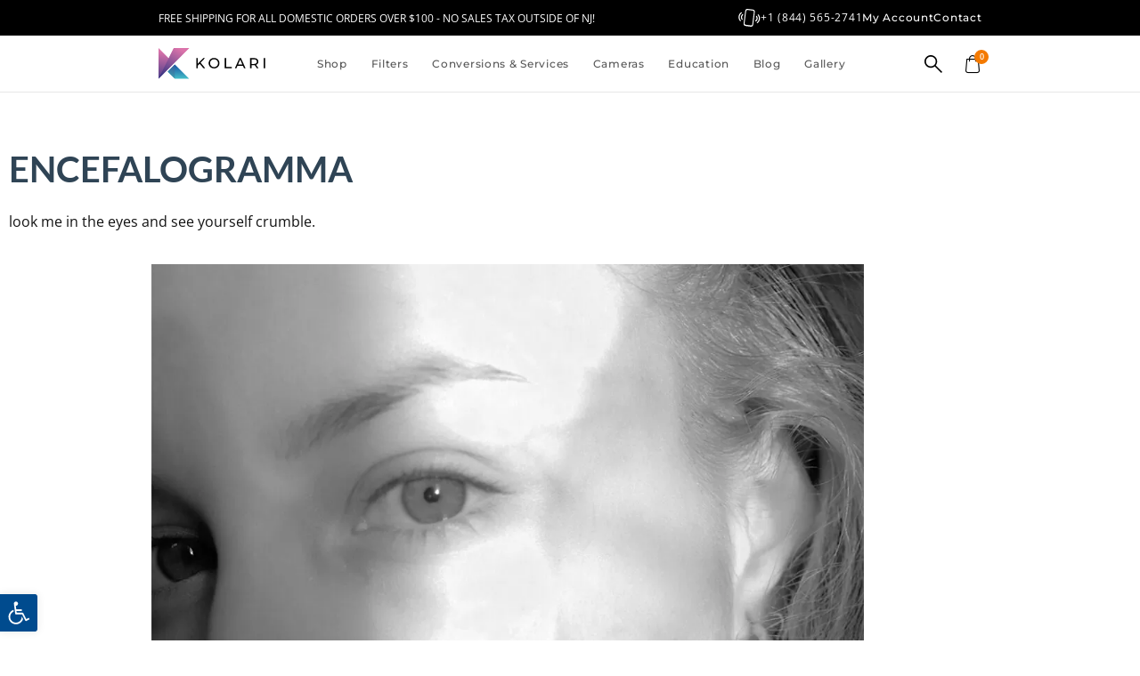

--- FILE ---
content_type: text/html; charset=UTF-8
request_url: https://kolarivision.com/infrared-photography-contest/encefalogramma/
body_size: 67756
content:
<!doctype html>
<html lang="en-US" prefix="og: https://ogp.me/ns#">
<head><meta charset="UTF-8"><script>if(navigator.userAgent.match(/MSIE|Internet Explorer/i)||navigator.userAgent.match(/Trident\/7\..*?rv:11/i)){var href=document.location.href;if(!href.match(/[?&]nowprocket/)){if(href.indexOf("?")==-1){if(href.indexOf("#")==-1){document.location.href=href+"?nowprocket=1"}else{document.location.href=href.replace("#","?nowprocket=1#")}}else{if(href.indexOf("#")==-1){document.location.href=href+"&nowprocket=1"}else{document.location.href=href.replace("#","&nowprocket=1#")}}}}</script><script>(()=>{class RocketLazyLoadScripts{constructor(){this.v="2.0.4",this.userEvents=["keydown","keyup","mousedown","mouseup","mousemove","mouseover","mouseout","touchmove","touchstart","touchend","touchcancel","wheel","click","dblclick","input"],this.attributeEvents=["onblur","onclick","oncontextmenu","ondblclick","onfocus","onmousedown","onmouseenter","onmouseleave","onmousemove","onmouseout","onmouseover","onmouseup","onmousewheel","onscroll","onsubmit"]}async t(){this.i(),this.o(),/iP(ad|hone)/.test(navigator.userAgent)&&this.h(),this.u(),this.l(this),this.m(),this.k(this),this.p(this),this._(),await Promise.all([this.R(),this.L()]),this.lastBreath=Date.now(),this.S(this),this.P(),this.D(),this.O(),this.M(),await this.C(this.delayedScripts.normal),await this.C(this.delayedScripts.defer),await this.C(this.delayedScripts.async),await this.T(),await this.F(),await this.j(),await this.A(),window.dispatchEvent(new Event("rocket-allScriptsLoaded")),this.everythingLoaded=!0,this.lastTouchEnd&&await new Promise(t=>setTimeout(t,500-Date.now()+this.lastTouchEnd)),this.I(),this.H(),this.U(),this.W()}i(){this.CSPIssue=sessionStorage.getItem("rocketCSPIssue"),document.addEventListener("securitypolicyviolation",t=>{this.CSPIssue||"script-src-elem"!==t.violatedDirective||"data"!==t.blockedURI||(this.CSPIssue=!0,sessionStorage.setItem("rocketCSPIssue",!0))},{isRocket:!0})}o(){window.addEventListener("pageshow",t=>{this.persisted=t.persisted,this.realWindowLoadedFired=!0},{isRocket:!0}),window.addEventListener("pagehide",()=>{this.onFirstUserAction=null},{isRocket:!0})}h(){let t;function e(e){t=e}window.addEventListener("touchstart",e,{isRocket:!0}),window.addEventListener("touchend",function i(o){o.changedTouches[0]&&t.changedTouches[0]&&Math.abs(o.changedTouches[0].pageX-t.changedTouches[0].pageX)<10&&Math.abs(o.changedTouches[0].pageY-t.changedTouches[0].pageY)<10&&o.timeStamp-t.timeStamp<200&&(window.removeEventListener("touchstart",e,{isRocket:!0}),window.removeEventListener("touchend",i,{isRocket:!0}),"INPUT"===o.target.tagName&&"text"===o.target.type||(o.target.dispatchEvent(new TouchEvent("touchend",{target:o.target,bubbles:!0})),o.target.dispatchEvent(new MouseEvent("mouseover",{target:o.target,bubbles:!0})),o.target.dispatchEvent(new PointerEvent("click",{target:o.target,bubbles:!0,cancelable:!0,detail:1,clientX:o.changedTouches[0].clientX,clientY:o.changedTouches[0].clientY})),event.preventDefault()))},{isRocket:!0})}q(t){this.userActionTriggered||("mousemove"!==t.type||this.firstMousemoveIgnored?"keyup"===t.type||"mouseover"===t.type||"mouseout"===t.type||(this.userActionTriggered=!0,this.onFirstUserAction&&this.onFirstUserAction()):this.firstMousemoveIgnored=!0),"click"===t.type&&t.preventDefault(),t.stopPropagation(),t.stopImmediatePropagation(),"touchstart"===this.lastEvent&&"touchend"===t.type&&(this.lastTouchEnd=Date.now()),"click"===t.type&&(this.lastTouchEnd=0),this.lastEvent=t.type,t.composedPath&&t.composedPath()[0].getRootNode()instanceof ShadowRoot&&(t.rocketTarget=t.composedPath()[0]),this.savedUserEvents.push(t)}u(){this.savedUserEvents=[],this.userEventHandler=this.q.bind(this),this.userEvents.forEach(t=>window.addEventListener(t,this.userEventHandler,{passive:!1,isRocket:!0})),document.addEventListener("visibilitychange",this.userEventHandler,{isRocket:!0})}U(){this.userEvents.forEach(t=>window.removeEventListener(t,this.userEventHandler,{passive:!1,isRocket:!0})),document.removeEventListener("visibilitychange",this.userEventHandler,{isRocket:!0}),this.savedUserEvents.forEach(t=>{(t.rocketTarget||t.target).dispatchEvent(new window[t.constructor.name](t.type,t))})}m(){const t="return false",e=Array.from(this.attributeEvents,t=>"data-rocket-"+t),i="["+this.attributeEvents.join("],[")+"]",o="[data-rocket-"+this.attributeEvents.join("],[data-rocket-")+"]",s=(e,i,o)=>{o&&o!==t&&(e.setAttribute("data-rocket-"+i,o),e["rocket"+i]=new Function("event",o),e.setAttribute(i,t))};new MutationObserver(t=>{for(const n of t)"attributes"===n.type&&(n.attributeName.startsWith("data-rocket-")||this.everythingLoaded?n.attributeName.startsWith("data-rocket-")&&this.everythingLoaded&&this.N(n.target,n.attributeName.substring(12)):s(n.target,n.attributeName,n.target.getAttribute(n.attributeName))),"childList"===n.type&&n.addedNodes.forEach(t=>{if(t.nodeType===Node.ELEMENT_NODE)if(this.everythingLoaded)for(const i of[t,...t.querySelectorAll(o)])for(const t of i.getAttributeNames())e.includes(t)&&this.N(i,t.substring(12));else for(const e of[t,...t.querySelectorAll(i)])for(const t of e.getAttributeNames())this.attributeEvents.includes(t)&&s(e,t,e.getAttribute(t))})}).observe(document,{subtree:!0,childList:!0,attributeFilter:[...this.attributeEvents,...e]})}I(){this.attributeEvents.forEach(t=>{document.querySelectorAll("[data-rocket-"+t+"]").forEach(e=>{this.N(e,t)})})}N(t,e){const i=t.getAttribute("data-rocket-"+e);i&&(t.setAttribute(e,i),t.removeAttribute("data-rocket-"+e))}k(t){Object.defineProperty(HTMLElement.prototype,"onclick",{get(){return this.rocketonclick||null},set(e){this.rocketonclick=e,this.setAttribute(t.everythingLoaded?"onclick":"data-rocket-onclick","this.rocketonclick(event)")}})}S(t){function e(e,i){let o=e[i];e[i]=null,Object.defineProperty(e,i,{get:()=>o,set(s){t.everythingLoaded?o=s:e["rocket"+i]=o=s}})}e(document,"onreadystatechange"),e(window,"onload"),e(window,"onpageshow");try{Object.defineProperty(document,"readyState",{get:()=>t.rocketReadyState,set(e){t.rocketReadyState=e},configurable:!0}),document.readyState="loading"}catch(t){console.log("WPRocket DJE readyState conflict, bypassing")}}l(t){this.originalAddEventListener=EventTarget.prototype.addEventListener,this.originalRemoveEventListener=EventTarget.prototype.removeEventListener,this.savedEventListeners=[],EventTarget.prototype.addEventListener=function(e,i,o){o&&o.isRocket||!t.B(e,this)&&!t.userEvents.includes(e)||t.B(e,this)&&!t.userActionTriggered||e.startsWith("rocket-")||t.everythingLoaded?t.originalAddEventListener.call(this,e,i,o):(t.savedEventListeners.push({target:this,remove:!1,type:e,func:i,options:o}),"mouseenter"!==e&&"mouseleave"!==e||t.originalAddEventListener.call(this,e,t.savedUserEvents.push,o))},EventTarget.prototype.removeEventListener=function(e,i,o){o&&o.isRocket||!t.B(e,this)&&!t.userEvents.includes(e)||t.B(e,this)&&!t.userActionTriggered||e.startsWith("rocket-")||t.everythingLoaded?t.originalRemoveEventListener.call(this,e,i,o):t.savedEventListeners.push({target:this,remove:!0,type:e,func:i,options:o})}}J(t,e){this.savedEventListeners=this.savedEventListeners.filter(i=>{let o=i.type,s=i.target||window;return e!==o||t!==s||(this.B(o,s)&&(i.type="rocket-"+o),this.$(i),!1)})}H(){EventTarget.prototype.addEventListener=this.originalAddEventListener,EventTarget.prototype.removeEventListener=this.originalRemoveEventListener,this.savedEventListeners.forEach(t=>this.$(t))}$(t){t.remove?this.originalRemoveEventListener.call(t.target,t.type,t.func,t.options):this.originalAddEventListener.call(t.target,t.type,t.func,t.options)}p(t){let e;function i(e){return t.everythingLoaded?e:e.split(" ").map(t=>"load"===t||t.startsWith("load.")?"rocket-jquery-load":t).join(" ")}function o(o){function s(e){const s=o.fn[e];o.fn[e]=o.fn.init.prototype[e]=function(){return this[0]===window&&t.userActionTriggered&&("string"==typeof arguments[0]||arguments[0]instanceof String?arguments[0]=i(arguments[0]):"object"==typeof arguments[0]&&Object.keys(arguments[0]).forEach(t=>{const e=arguments[0][t];delete arguments[0][t],arguments[0][i(t)]=e})),s.apply(this,arguments),this}}if(o&&o.fn&&!t.allJQueries.includes(o)){const e={DOMContentLoaded:[],"rocket-DOMContentLoaded":[]};for(const t in e)document.addEventListener(t,()=>{e[t].forEach(t=>t())},{isRocket:!0});o.fn.ready=o.fn.init.prototype.ready=function(i){function s(){parseInt(o.fn.jquery)>2?setTimeout(()=>i.bind(document)(o)):i.bind(document)(o)}return"function"==typeof i&&(t.realDomReadyFired?!t.userActionTriggered||t.fauxDomReadyFired?s():e["rocket-DOMContentLoaded"].push(s):e.DOMContentLoaded.push(s)),o([])},s("on"),s("one"),s("off"),t.allJQueries.push(o)}e=o}t.allJQueries=[],o(window.jQuery),Object.defineProperty(window,"jQuery",{get:()=>e,set(t){o(t)}})}P(){const t=new Map;document.write=document.writeln=function(e){const i=document.currentScript,o=document.createRange(),s=i.parentElement;let n=t.get(i);void 0===n&&(n=i.nextSibling,t.set(i,n));const c=document.createDocumentFragment();o.setStart(c,0),c.appendChild(o.createContextualFragment(e)),s.insertBefore(c,n)}}async R(){return new Promise(t=>{this.userActionTriggered?t():this.onFirstUserAction=t})}async L(){return new Promise(t=>{document.addEventListener("DOMContentLoaded",()=>{this.realDomReadyFired=!0,t()},{isRocket:!0})})}async j(){return this.realWindowLoadedFired?Promise.resolve():new Promise(t=>{window.addEventListener("load",t,{isRocket:!0})})}M(){this.pendingScripts=[];this.scriptsMutationObserver=new MutationObserver(t=>{for(const e of t)e.addedNodes.forEach(t=>{"SCRIPT"!==t.tagName||t.noModule||t.isWPRocket||this.pendingScripts.push({script:t,promise:new Promise(e=>{const i=()=>{const i=this.pendingScripts.findIndex(e=>e.script===t);i>=0&&this.pendingScripts.splice(i,1),e()};t.addEventListener("load",i,{isRocket:!0}),t.addEventListener("error",i,{isRocket:!0}),setTimeout(i,1e3)})})})}),this.scriptsMutationObserver.observe(document,{childList:!0,subtree:!0})}async F(){await this.X(),this.pendingScripts.length?(await this.pendingScripts[0].promise,await this.F()):this.scriptsMutationObserver.disconnect()}D(){this.delayedScripts={normal:[],async:[],defer:[]},document.querySelectorAll("script[type$=rocketlazyloadscript]").forEach(t=>{t.hasAttribute("data-rocket-src")?t.hasAttribute("async")&&!1!==t.async?this.delayedScripts.async.push(t):t.hasAttribute("defer")&&!1!==t.defer||"module"===t.getAttribute("data-rocket-type")?this.delayedScripts.defer.push(t):this.delayedScripts.normal.push(t):this.delayedScripts.normal.push(t)})}async _(){await this.L();let t=[];document.querySelectorAll("script[type$=rocketlazyloadscript][data-rocket-src]").forEach(e=>{let i=e.getAttribute("data-rocket-src");if(i&&!i.startsWith("data:")){i.startsWith("//")&&(i=location.protocol+i);try{const o=new URL(i).origin;o!==location.origin&&t.push({src:o,crossOrigin:e.crossOrigin||"module"===e.getAttribute("data-rocket-type")})}catch(t){}}}),t=[...new Map(t.map(t=>[JSON.stringify(t),t])).values()],this.Y(t,"preconnect")}async G(t){if(await this.K(),!0!==t.noModule||!("noModule"in HTMLScriptElement.prototype))return new Promise(e=>{let i;function o(){(i||t).setAttribute("data-rocket-status","executed"),e()}try{if(navigator.userAgent.includes("Firefox/")||""===navigator.vendor||this.CSPIssue)i=document.createElement("script"),[...t.attributes].forEach(t=>{let e=t.nodeName;"type"!==e&&("data-rocket-type"===e&&(e="type"),"data-rocket-src"===e&&(e="src"),i.setAttribute(e,t.nodeValue))}),t.text&&(i.text=t.text),t.nonce&&(i.nonce=t.nonce),i.hasAttribute("src")?(i.addEventListener("load",o,{isRocket:!0}),i.addEventListener("error",()=>{i.setAttribute("data-rocket-status","failed-network"),e()},{isRocket:!0}),setTimeout(()=>{i.isConnected||e()},1)):(i.text=t.text,o()),i.isWPRocket=!0,t.parentNode.replaceChild(i,t);else{const i=t.getAttribute("data-rocket-type"),s=t.getAttribute("data-rocket-src");i?(t.type=i,t.removeAttribute("data-rocket-type")):t.removeAttribute("type"),t.addEventListener("load",o,{isRocket:!0}),t.addEventListener("error",i=>{this.CSPIssue&&i.target.src.startsWith("data:")?(console.log("WPRocket: CSP fallback activated"),t.removeAttribute("src"),this.G(t).then(e)):(t.setAttribute("data-rocket-status","failed-network"),e())},{isRocket:!0}),s?(t.fetchPriority="high",t.removeAttribute("data-rocket-src"),t.src=s):t.src="data:text/javascript;base64,"+window.btoa(unescape(encodeURIComponent(t.text)))}}catch(i){t.setAttribute("data-rocket-status","failed-transform"),e()}});t.setAttribute("data-rocket-status","skipped")}async C(t){const e=t.shift();return e?(e.isConnected&&await this.G(e),this.C(t)):Promise.resolve()}O(){this.Y([...this.delayedScripts.normal,...this.delayedScripts.defer,...this.delayedScripts.async],"preload")}Y(t,e){this.trash=this.trash||[];let i=!0;var o=document.createDocumentFragment();t.forEach(t=>{const s=t.getAttribute&&t.getAttribute("data-rocket-src")||t.src;if(s&&!s.startsWith("data:")){const n=document.createElement("link");n.href=s,n.rel=e,"preconnect"!==e&&(n.as="script",n.fetchPriority=i?"high":"low"),t.getAttribute&&"module"===t.getAttribute("data-rocket-type")&&(n.crossOrigin=!0),t.crossOrigin&&(n.crossOrigin=t.crossOrigin),t.integrity&&(n.integrity=t.integrity),t.nonce&&(n.nonce=t.nonce),o.appendChild(n),this.trash.push(n),i=!1}}),document.head.appendChild(o)}W(){this.trash.forEach(t=>t.remove())}async T(){try{document.readyState="interactive"}catch(t){}this.fauxDomReadyFired=!0;try{await this.K(),this.J(document,"readystatechange"),document.dispatchEvent(new Event("rocket-readystatechange")),await this.K(),document.rocketonreadystatechange&&document.rocketonreadystatechange(),await this.K(),this.J(document,"DOMContentLoaded"),document.dispatchEvent(new Event("rocket-DOMContentLoaded")),await this.K(),this.J(window,"DOMContentLoaded"),window.dispatchEvent(new Event("rocket-DOMContentLoaded"))}catch(t){console.error(t)}}async A(){try{document.readyState="complete"}catch(t){}try{await this.K(),this.J(document,"readystatechange"),document.dispatchEvent(new Event("rocket-readystatechange")),await this.K(),document.rocketonreadystatechange&&document.rocketonreadystatechange(),await this.K(),this.J(window,"load"),window.dispatchEvent(new Event("rocket-load")),await this.K(),window.rocketonload&&window.rocketonload(),await this.K(),this.allJQueries.forEach(t=>t(window).trigger("rocket-jquery-load")),await this.K(),this.J(window,"pageshow");const t=new Event("rocket-pageshow");t.persisted=this.persisted,window.dispatchEvent(t),await this.K(),window.rocketonpageshow&&window.rocketonpageshow({persisted:this.persisted})}catch(t){console.error(t)}}async K(){Date.now()-this.lastBreath>45&&(await this.X(),this.lastBreath=Date.now())}async X(){return document.hidden?new Promise(t=>setTimeout(t)):new Promise(t=>requestAnimationFrame(t))}B(t,e){return e===document&&"readystatechange"===t||(e===document&&"DOMContentLoaded"===t||(e===window&&"DOMContentLoaded"===t||(e===window&&"load"===t||e===window&&"pageshow"===t)))}static run(){(new RocketLazyLoadScripts).t()}}RocketLazyLoadScripts.run()})();</script>
	
	<meta name="viewport" content="width=device-width, initial-scale=1">
	<link rel="profile" href="https://gmpg.org/xfn/11">
	
<!-- Search Engine Optimization by Rank Math PRO - https://rankmath.com/ -->
<title>encefalogramma &ndash; Kolari Vision</title>
<meta name="description" content="look me in the eyes and see yourself crumble."/>
<meta name="robots" content="follow, index, max-snippet:-1, max-video-preview:-1, max-image-preview:large"/>
<link rel="canonical" href="https://kolarivision.com/infrared-photography-contest/encefalogramma/" />
<meta property="og:locale" content="en_US" />
<meta property="og:type" content="article" />
<meta property="og:title" content="encefalogramma &ndash; Kolari Vision" />
<meta property="og:description" content="look me in the eyes and see yourself crumble." />
<meta property="og:url" content="https://kolarivision.com/infrared-photography-contest/encefalogramma/" />
<meta property="og:site_name" content="Kolari Vision - Photography Gear &amp; Infrared Conversions" />
<meta property="og:updated_time" content="2020-11-21T12:35:27-05:00" />
<meta property="og:image" content="https://kolarivision.com/wp-content/uploads/2020/10/encefalogramma.jpg" />
<meta property="og:image:secure_url" content="https://kolarivision.com/wp-content/uploads/2020/10/encefalogramma.jpg" />
<meta property="og:image:width" content="1080" />
<meta property="og:image:height" content="1080" />
<meta property="og:image:alt" content="encefalogramma" />
<meta property="og:image:type" content="image/jpeg" />
<meta name="twitter:card" content="summary_large_image" />
<meta name="twitter:title" content="encefalogramma &ndash; Kolari Vision" />
<meta name="twitter:description" content="look me in the eyes and see yourself crumble." />
<meta name="twitter:image" content="https://kolarivision.com/wp-content/uploads/2020/10/encefalogramma.jpg" />
<script type="application/ld+json" class="rank-math-schema-pro">{"@context":"https://schema.org","@graph":[{"@type":"BreadcrumbList","@id":"https://kolarivision.com/infrared-photography-contest/encefalogramma/#breadcrumb","itemListElement":[{"@type":"ListItem","position":"1","item":{"@id":"https://kolarivision.com","name":"Homepage"}},{"@type":"ListItem","position":"2","item":{"@id":"https://kolarivision.com/infrared-photography-contest/","name":"Contest Gallery"}},{"@type":"ListItem","position":"3","item":{"@id":"https://kolarivision.com/infrared-photography-contest/encefalogramma/","name":"encefalogramma"}}]}]}</script>
<!-- /Rank Math WordPress SEO plugin -->

<link rel='dns-prefetch' href='//static.klaviyo.com' />
<link rel='dns-prefetch' href='//capi-automation.s3.us-east-2.amazonaws.com' />

<link rel="alternate" type="application/rss+xml" title="Kolari Vision &raquo; Feed" href="https://kolarivision.com/feed/" />
<link rel="alternate" type="application/rss+xml" title="Kolari Vision &raquo; Comments Feed" href="https://kolarivision.com/comments/feed/" />
<link rel="alternate" title="oEmbed (JSON)" type="application/json+oembed" href="https://kolarivision.com/wp-json/oembed/1.0/embed?url=https%3A%2F%2Fkolarivision.com%2Finfrared-photography-contest%2Fencefalogramma%2F" />
<link rel="alternate" title="oEmbed (XML)" type="text/xml+oembed" href="https://kolarivision.com/wp-json/oembed/1.0/embed?url=https%3A%2F%2Fkolarivision.com%2Finfrared-photography-contest%2Fencefalogramma%2F&#038;format=xml" />
<style id='wp-img-auto-sizes-contain-inline-css'>
img:is([sizes=auto i],[sizes^="auto," i]){contain-intrinsic-size:3000px 1500px}
/*# sourceURL=wp-img-auto-sizes-contain-inline-css */
</style>
<link data-minify="1" rel='stylesheet' id='acfwf-wc-cart-block-integration-css' href='https://kolarivision.com/wp-content/cache/min/1/wp-content/plugins/advanced-coupons-for-woocommerce-free/dist/assets/index-467dde24.css?ver=1768812692' media='all' />
<link data-minify="1" rel='stylesheet' id='acfwf-wc-checkout-block-integration-css' href='https://kolarivision.com/wp-content/cache/min/1/wp-content/plugins/advanced-coupons-for-woocommerce-free/dist/assets/index-2a7d8588.css?ver=1768812692' media='all' />
<link data-minify="1" rel='stylesheet' id='swiper-css' href='https://kolarivision.com/wp-content/cache/min/1/wp-content/plugins/elementor/assets/lib/swiper/v8/css/swiper.min.css?ver=1768812692' media='all' />
<link rel='stylesheet' id='e-swiper-css' href='https://kolarivision.com/wp-content/plugins/elementor/assets/css/conditionals/e-swiper.min.css?ver=3.34.1' media='all' />
<link rel='stylesheet' id='elementor-icons-shared-0-css' href='https://kolarivision.com/wp-content/plugins/elementor/assets/lib/font-awesome/css/fontawesome.min.css?ver=5.15.3' media='all' />
<link data-minify="1" rel='stylesheet' id='elementor-icons-fa-solid-css' href='https://kolarivision.com/wp-content/cache/min/1/wp-content/plugins/elementor/assets/lib/font-awesome/css/solid.min.css?ver=1768812692' media='all' />
<style id='wp-emoji-styles-inline-css'>

	img.wp-smiley, img.emoji {
		display: inline !important;
		border: none !important;
		box-shadow: none !important;
		height: 1em !important;
		width: 1em !important;
		margin: 0 0.07em !important;
		vertical-align: -0.1em !important;
		background: none !important;
		padding: 0 !important;
	}
/*# sourceURL=wp-emoji-styles-inline-css */
</style>
<link rel='stylesheet' id='wp-block-library-css' href='https://kolarivision.com/wp-includes/css/dist/block-library/style.min.css?ver=6.9' media='all' />
<link data-minify="1" rel='stylesheet' id='acfw-blocks-frontend-css' href='https://kolarivision.com/wp-content/cache/min/1/wp-content/plugins/advanced-coupons-for-woocommerce-free/css/acfw-blocks-frontend.css?ver=1768812692' media='all' />
<link data-minify="1" rel='stylesheet' id='amazon-payments-advanced-blocks-log-out-banner-css' href='https://kolarivision.com/wp-content/cache/min/1/wp-content/plugins/woocommerce-gateway-amazon-payments-advanced/build/js/blocks/log-out-banner/style-index.css?ver=1768812692' media='all' />
<style id='global-styles-inline-css'>
:root{--wp--preset--aspect-ratio--square: 1;--wp--preset--aspect-ratio--4-3: 4/3;--wp--preset--aspect-ratio--3-4: 3/4;--wp--preset--aspect-ratio--3-2: 3/2;--wp--preset--aspect-ratio--2-3: 2/3;--wp--preset--aspect-ratio--16-9: 16/9;--wp--preset--aspect-ratio--9-16: 9/16;--wp--preset--color--black: #000000;--wp--preset--color--cyan-bluish-gray: #abb8c3;--wp--preset--color--white: #ffffff;--wp--preset--color--pale-pink: #f78da7;--wp--preset--color--vivid-red: #cf2e2e;--wp--preset--color--luminous-vivid-orange: #ff6900;--wp--preset--color--luminous-vivid-amber: #fcb900;--wp--preset--color--light-green-cyan: #7bdcb5;--wp--preset--color--vivid-green-cyan: #00d084;--wp--preset--color--pale-cyan-blue: #8ed1fc;--wp--preset--color--vivid-cyan-blue: #0693e3;--wp--preset--color--vivid-purple: #9b51e0;--wp--preset--gradient--vivid-cyan-blue-to-vivid-purple: linear-gradient(135deg,rgb(6,147,227) 0%,rgb(155,81,224) 100%);--wp--preset--gradient--light-green-cyan-to-vivid-green-cyan: linear-gradient(135deg,rgb(122,220,180) 0%,rgb(0,208,130) 100%);--wp--preset--gradient--luminous-vivid-amber-to-luminous-vivid-orange: linear-gradient(135deg,rgb(252,185,0) 0%,rgb(255,105,0) 100%);--wp--preset--gradient--luminous-vivid-orange-to-vivid-red: linear-gradient(135deg,rgb(255,105,0) 0%,rgb(207,46,46) 100%);--wp--preset--gradient--very-light-gray-to-cyan-bluish-gray: linear-gradient(135deg,rgb(238,238,238) 0%,rgb(169,184,195) 100%);--wp--preset--gradient--cool-to-warm-spectrum: linear-gradient(135deg,rgb(74,234,220) 0%,rgb(151,120,209) 20%,rgb(207,42,186) 40%,rgb(238,44,130) 60%,rgb(251,105,98) 80%,rgb(254,248,76) 100%);--wp--preset--gradient--blush-light-purple: linear-gradient(135deg,rgb(255,206,236) 0%,rgb(152,150,240) 100%);--wp--preset--gradient--blush-bordeaux: linear-gradient(135deg,rgb(254,205,165) 0%,rgb(254,45,45) 50%,rgb(107,0,62) 100%);--wp--preset--gradient--luminous-dusk: linear-gradient(135deg,rgb(255,203,112) 0%,rgb(199,81,192) 50%,rgb(65,88,208) 100%);--wp--preset--gradient--pale-ocean: linear-gradient(135deg,rgb(255,245,203) 0%,rgb(182,227,212) 50%,rgb(51,167,181) 100%);--wp--preset--gradient--electric-grass: linear-gradient(135deg,rgb(202,248,128) 0%,rgb(113,206,126) 100%);--wp--preset--gradient--midnight: linear-gradient(135deg,rgb(2,3,129) 0%,rgb(40,116,252) 100%);--wp--preset--font-size--small: 13px;--wp--preset--font-size--medium: 20px;--wp--preset--font-size--large: 36px;--wp--preset--font-size--x-large: 42px;--wp--preset--spacing--20: 0.44rem;--wp--preset--spacing--30: 0.67rem;--wp--preset--spacing--40: 1rem;--wp--preset--spacing--50: 1.5rem;--wp--preset--spacing--60: 2.25rem;--wp--preset--spacing--70: 3.38rem;--wp--preset--spacing--80: 5.06rem;--wp--preset--shadow--natural: 6px 6px 9px rgba(0, 0, 0, 0.2);--wp--preset--shadow--deep: 12px 12px 50px rgba(0, 0, 0, 0.4);--wp--preset--shadow--sharp: 6px 6px 0px rgba(0, 0, 0, 0.2);--wp--preset--shadow--outlined: 6px 6px 0px -3px rgb(255, 255, 255), 6px 6px rgb(0, 0, 0);--wp--preset--shadow--crisp: 6px 6px 0px rgb(0, 0, 0);}:root { --wp--style--global--content-size: 800px;--wp--style--global--wide-size: 1200px; }:where(body) { margin: 0; }.wp-site-blocks > .alignleft { float: left; margin-right: 2em; }.wp-site-blocks > .alignright { float: right; margin-left: 2em; }.wp-site-blocks > .aligncenter { justify-content: center; margin-left: auto; margin-right: auto; }:where(.wp-site-blocks) > * { margin-block-start: 24px; margin-block-end: 0; }:where(.wp-site-blocks) > :first-child { margin-block-start: 0; }:where(.wp-site-blocks) > :last-child { margin-block-end: 0; }:root { --wp--style--block-gap: 24px; }:root :where(.is-layout-flow) > :first-child{margin-block-start: 0;}:root :where(.is-layout-flow) > :last-child{margin-block-end: 0;}:root :where(.is-layout-flow) > *{margin-block-start: 24px;margin-block-end: 0;}:root :where(.is-layout-constrained) > :first-child{margin-block-start: 0;}:root :where(.is-layout-constrained) > :last-child{margin-block-end: 0;}:root :where(.is-layout-constrained) > *{margin-block-start: 24px;margin-block-end: 0;}:root :where(.is-layout-flex){gap: 24px;}:root :where(.is-layout-grid){gap: 24px;}.is-layout-flow > .alignleft{float: left;margin-inline-start: 0;margin-inline-end: 2em;}.is-layout-flow > .alignright{float: right;margin-inline-start: 2em;margin-inline-end: 0;}.is-layout-flow > .aligncenter{margin-left: auto !important;margin-right: auto !important;}.is-layout-constrained > .alignleft{float: left;margin-inline-start: 0;margin-inline-end: 2em;}.is-layout-constrained > .alignright{float: right;margin-inline-start: 2em;margin-inline-end: 0;}.is-layout-constrained > .aligncenter{margin-left: auto !important;margin-right: auto !important;}.is-layout-constrained > :where(:not(.alignleft):not(.alignright):not(.alignfull)){max-width: var(--wp--style--global--content-size);margin-left: auto !important;margin-right: auto !important;}.is-layout-constrained > .alignwide{max-width: var(--wp--style--global--wide-size);}body .is-layout-flex{display: flex;}.is-layout-flex{flex-wrap: wrap;align-items: center;}.is-layout-flex > :is(*, div){margin: 0;}body .is-layout-grid{display: grid;}.is-layout-grid > :is(*, div){margin: 0;}body{padding-top: 0px;padding-right: 0px;padding-bottom: 0px;padding-left: 0px;}a:where(:not(.wp-element-button)){text-decoration: underline;}:root :where(.wp-element-button, .wp-block-button__link){background-color: #32373c;border-width: 0;color: #fff;font-family: inherit;font-size: inherit;font-style: inherit;font-weight: inherit;letter-spacing: inherit;line-height: inherit;padding-top: calc(0.667em + 2px);padding-right: calc(1.333em + 2px);padding-bottom: calc(0.667em + 2px);padding-left: calc(1.333em + 2px);text-decoration: none;text-transform: inherit;}.has-black-color{color: var(--wp--preset--color--black) !important;}.has-cyan-bluish-gray-color{color: var(--wp--preset--color--cyan-bluish-gray) !important;}.has-white-color{color: var(--wp--preset--color--white) !important;}.has-pale-pink-color{color: var(--wp--preset--color--pale-pink) !important;}.has-vivid-red-color{color: var(--wp--preset--color--vivid-red) !important;}.has-luminous-vivid-orange-color{color: var(--wp--preset--color--luminous-vivid-orange) !important;}.has-luminous-vivid-amber-color{color: var(--wp--preset--color--luminous-vivid-amber) !important;}.has-light-green-cyan-color{color: var(--wp--preset--color--light-green-cyan) !important;}.has-vivid-green-cyan-color{color: var(--wp--preset--color--vivid-green-cyan) !important;}.has-pale-cyan-blue-color{color: var(--wp--preset--color--pale-cyan-blue) !important;}.has-vivid-cyan-blue-color{color: var(--wp--preset--color--vivid-cyan-blue) !important;}.has-vivid-purple-color{color: var(--wp--preset--color--vivid-purple) !important;}.has-black-background-color{background-color: var(--wp--preset--color--black) !important;}.has-cyan-bluish-gray-background-color{background-color: var(--wp--preset--color--cyan-bluish-gray) !important;}.has-white-background-color{background-color: var(--wp--preset--color--white) !important;}.has-pale-pink-background-color{background-color: var(--wp--preset--color--pale-pink) !important;}.has-vivid-red-background-color{background-color: var(--wp--preset--color--vivid-red) !important;}.has-luminous-vivid-orange-background-color{background-color: var(--wp--preset--color--luminous-vivid-orange) !important;}.has-luminous-vivid-amber-background-color{background-color: var(--wp--preset--color--luminous-vivid-amber) !important;}.has-light-green-cyan-background-color{background-color: var(--wp--preset--color--light-green-cyan) !important;}.has-vivid-green-cyan-background-color{background-color: var(--wp--preset--color--vivid-green-cyan) !important;}.has-pale-cyan-blue-background-color{background-color: var(--wp--preset--color--pale-cyan-blue) !important;}.has-vivid-cyan-blue-background-color{background-color: var(--wp--preset--color--vivid-cyan-blue) !important;}.has-vivid-purple-background-color{background-color: var(--wp--preset--color--vivid-purple) !important;}.has-black-border-color{border-color: var(--wp--preset--color--black) !important;}.has-cyan-bluish-gray-border-color{border-color: var(--wp--preset--color--cyan-bluish-gray) !important;}.has-white-border-color{border-color: var(--wp--preset--color--white) !important;}.has-pale-pink-border-color{border-color: var(--wp--preset--color--pale-pink) !important;}.has-vivid-red-border-color{border-color: var(--wp--preset--color--vivid-red) !important;}.has-luminous-vivid-orange-border-color{border-color: var(--wp--preset--color--luminous-vivid-orange) !important;}.has-luminous-vivid-amber-border-color{border-color: var(--wp--preset--color--luminous-vivid-amber) !important;}.has-light-green-cyan-border-color{border-color: var(--wp--preset--color--light-green-cyan) !important;}.has-vivid-green-cyan-border-color{border-color: var(--wp--preset--color--vivid-green-cyan) !important;}.has-pale-cyan-blue-border-color{border-color: var(--wp--preset--color--pale-cyan-blue) !important;}.has-vivid-cyan-blue-border-color{border-color: var(--wp--preset--color--vivid-cyan-blue) !important;}.has-vivid-purple-border-color{border-color: var(--wp--preset--color--vivid-purple) !important;}.has-vivid-cyan-blue-to-vivid-purple-gradient-background{background: var(--wp--preset--gradient--vivid-cyan-blue-to-vivid-purple) !important;}.has-light-green-cyan-to-vivid-green-cyan-gradient-background{background: var(--wp--preset--gradient--light-green-cyan-to-vivid-green-cyan) !important;}.has-luminous-vivid-amber-to-luminous-vivid-orange-gradient-background{background: var(--wp--preset--gradient--luminous-vivid-amber-to-luminous-vivid-orange) !important;}.has-luminous-vivid-orange-to-vivid-red-gradient-background{background: var(--wp--preset--gradient--luminous-vivid-orange-to-vivid-red) !important;}.has-very-light-gray-to-cyan-bluish-gray-gradient-background{background: var(--wp--preset--gradient--very-light-gray-to-cyan-bluish-gray) !important;}.has-cool-to-warm-spectrum-gradient-background{background: var(--wp--preset--gradient--cool-to-warm-spectrum) !important;}.has-blush-light-purple-gradient-background{background: var(--wp--preset--gradient--blush-light-purple) !important;}.has-blush-bordeaux-gradient-background{background: var(--wp--preset--gradient--blush-bordeaux) !important;}.has-luminous-dusk-gradient-background{background: var(--wp--preset--gradient--luminous-dusk) !important;}.has-pale-ocean-gradient-background{background: var(--wp--preset--gradient--pale-ocean) !important;}.has-electric-grass-gradient-background{background: var(--wp--preset--gradient--electric-grass) !important;}.has-midnight-gradient-background{background: var(--wp--preset--gradient--midnight) !important;}.has-small-font-size{font-size: var(--wp--preset--font-size--small) !important;}.has-medium-font-size{font-size: var(--wp--preset--font-size--medium) !important;}.has-large-font-size{font-size: var(--wp--preset--font-size--large) !important;}.has-x-large-font-size{font-size: var(--wp--preset--font-size--x-large) !important;}
:root :where(.wp-block-pullquote){font-size: 1.5em;line-height: 1.6;}
/*# sourceURL=global-styles-inline-css */
</style>
<link data-minify="1" rel='stylesheet' id='woocommerce-layout-css' href='https://kolarivision.com/wp-content/cache/min/1/wp-content/plugins/woocommerce/assets/css/woocommerce-layout.css?ver=1768812692' media='all' />
<link data-minify="1" rel='stylesheet' id='woocommerce-smallscreen-css' href='https://kolarivision.com/wp-content/cache/min/1/wp-content/plugins/woocommerce/assets/css/woocommerce-smallscreen.css?ver=1768812692' media='only screen and (max-width: 768px)' />
<link data-minify="1" rel='stylesheet' id='woocommerce-general-css' href='https://kolarivision.com/wp-content/cache/min/1/wp-content/plugins/woocommerce/assets/css/woocommerce.css?ver=1768812692' media='all' />
<style id='woocommerce-inline-inline-css'>
.woocommerce form .form-row .required { visibility: visible; }
/*# sourceURL=woocommerce-inline-inline-css */
</style>
<link rel='stylesheet' id='affwp-forms-css' href='https://kolarivision.com/wp-content/plugins/affiliate-wp/assets/css/forms.min.css?ver=2.30.2' media='all' />
<link rel='stylesheet' id='pojo-a11y-css' href='https://kolarivision.com/wp-content/plugins/pojo-accessibility/modules/legacy/assets/css/style.min.css?ver=1.0.0' media='all' />
<link data-minify="1" rel='stylesheet' id='select2-css' href='https://kolarivision.com/wp-content/cache/min/1/wp-content/plugins/woocommerce/assets/css/select2.css?ver=1768812692' media='all' />
<link data-minify="1" rel='stylesheet' id='lightslider-css' href='https://kolarivision.com/wp-content/cache/min/1/wp-content/plugins/woocommerce-side-cart-premium/assets/library/lightslider/css/lightslider.css?ver=1768812692' media='all' />
<link data-minify="1" rel='stylesheet' id='xoo-aff-fa-css' href='https://kolarivision.com/wp-content/cache/min/1/wp-content/plugins/woocommerce-side-cart-premium/library/fontawesome5/css/all.min.css?ver=1768812692' media='all' />
<link data-minify="1" rel='stylesheet' id='xoo-wsc-fonts-css' href='https://kolarivision.com/wp-content/cache/min/1/wp-content/plugins/woocommerce-side-cart-premium/assets/css/xoo-wsc-fonts.css?ver=1768812692' media='all' />
<link data-minify="1" rel='stylesheet' id='xoo-wsc-style-css' href='https://kolarivision.com/wp-content/cache/min/1/wp-content/plugins/woocommerce-side-cart-premium/assets/css/xoo-wsc-style.css?ver=1768812692' media='all' />
<style id='xoo-wsc-style-inline-css'>

.xoo-wsc-sp-left-col img, .xoo-wsc-sp-left-col{
	max-width: 120px;
}

.xoo-wsc-sp-right-col{
	font-size: 12px;
}

.xoo-wsc-sp-container, .xoo-wsc-dr-sp{
	background-color: #f6f6f6;
}





.xoo-wsc-ft-buttons-cont a.xoo-wsc-ft-btn, .xoo-wsc-markup .xoo-wsc-btn, .xoo-wsc-markup .woocommerce-shipping-calculator button[type="submit"] {
	background-color: #000000;
	color: #f2f2f2;
	border: 1px solid black;
	padding: 10px 20px;
}

.xoo-wsc-ft-buttons-cont a.xoo-wsc-ft-btn:hover, .xoo-wsc-markup .xoo-wsc-btn:hover, .xoo-wsc-markup .woocommerce-shipping-calculator button[type="submit"]:hover {
	background-color: #0a0a0a;
	color: #f2f2f2;
	border: 1px solid black;
}


 

.xoo-wsc-footer{
	background-color: #f2f2f2;
	color: #000000;
	padding: 20px;
	box-shadow: ;
}

.xoo-wsc-footer, .xoo-wsc-footer a, .xoo-wsc-footer .amount{
	font-size: 14px;
}

.xoo-wsc-ft-buttons-cont{
	grid-template-columns: auto;
}

.xoo-wsc-basket{
	bottom: 20px;
	right: 20px;
	background-color: #ffffff;
	color: #000000;
	box-shadow: 0px 0px 5px 2px #0000001a;
	border-radius: 50%;
	display: none;
	width: 60px;
	height: 60px;
}


@media only screen and (max-width: 600px) {
	.xoo-wsc-basket, .xoo-wsc-basket[style*='block']  {
		display: none!important;
	}
}


.xoo-wsc-bki{
	font-size: 28px}

.xoo-wsc-items-count{
	top: -10px;
	left: -10px;
}

.xoo-wsc-items-count, .xoo-wsch-items-count, .xoo-wsch-save-count{
	background-color: #f47a00;
	color: #ffffff;
}

.xoo-wsc-container, .xoo-wsc-slider, .xoo-wsc-drawer{
	max-width: 420px;
	right: -420px;
	top: 0;bottom: 0;
	bottom: 0;
	font-family: }

.xoo-wsc-drawer{
	max-width: 420px;
}

.xoo-wsc-cart-active .xoo-wsc-container, .xoo-wsc-slider-active .xoo-wsc-slider{
	right: 0;
}

.xoo-wsc-drawer-active .xoo-wsc-drawer{
	right: 420px;
}
.xoo-wsc-drawer{
	right: 0;
}


.xoo-wsc-cart-active .xoo-wsc-basket{
	right: 420px;
}

span.xoo-wsch-icon{
	font-size: 26px;
}


.xoo-wsch-text, .xoo-wsc-sl-heading, .xoo-wsc-drawer-header{
	font-size: 22px;
}

.xoo-wsc-header, .xoo-wsc-drawer-header, .xoo-wsc-sl-heading{
	color: #000000;
	background-color: #ffffff;
	border-bottom: 2px solid #eee;
	padding: 15px 15px;
}


.xoo-wsc-body{
	background-color: #f8f9fa;
}

.xoo-wsc-body, .xoo-wsc-body span.amount, .xoo-wsc-body a{
	font-size: 15px;
	color: #000000;
}

.xoo-wsc-product, .xoo-wsc-sp-product, .xoo-wsc-savl-product{
	padding: 10px;
	margin: 10px 20px;
	border-radius: 0px;
	box-shadow: none;
	background-color: #ffffff;
}

.xoo-wsc-body .xoo-wsc-ft-totals{
	padding: 10px;
	margin: 10px 20px;
}

.xoo-wsc-product-cont{
	padding: 10px 10px;
}

.xoo-wsc-products:not(.xoo-wsc-pattern-card) .xoo-wsc-img-col{
	width: 25%;
}

.xoo-wsc-pattern-card .xoo-wsc-img-col img{
	max-width: 100%;
	height: auto;
}

.xoo-wsc-products:not(.xoo-wsc-pattern-card) .xoo-wsc-sum-col{
	width: 75%;
}

.xoo-wsc-pattern-card .xoo-wsc-product-cont{
	width: 50% 
}

@media only screen and (max-width: 600px) {
	.xoo-wsc-pattern-card .xoo-wsc-product-cont  {
		width: 50%;
	}
}


.xoo-wsc-pattern-card .xoo-wsc-product{
	border: 0;
	box-shadow: 0px 10px 15px -12px #0000001a;
}


.xoo-wsc-sm-front, .xoo-wsc-card-actionbar > *{
	background-color: #eee;
}
.xoo-wsc-pattern-card, .xoo-wsc-sm-front{
	border-bottom-left-radius: 5px;
	border-bottom-right-radius: 5px;
}
.xoo-wsc-pattern-card, .xoo-wsc-img-col img, .xoo-wsc-img-col, .xoo-wsc-sm-back-cont{
	border-top-left-radius: 5px;
	border-top-right-radius: 5px;
}
.xoo-wsc-sm-back{
	background-color: #fff;
}
.xoo-wsc-pattern-card, .xoo-wsc-pattern-card a, .xoo-wsc-pattern-card .amount{
	font-size: 15px;
}

.xoo-wsc-body .xoo-wsc-sm-front, .xoo-wsc-body .xoo-wsc-sm-front a, .xoo-wsc-body .xoo-wsc-sm-front .amount, .xoo-wsc-card-actionbar{
	color: #000;
}

.xoo-wsc-sm-back, .xoo-wsc-sm-back a, .xoo-wsc-sm-back .amount{
	color: #000;
}


.magictime {
    animation-duration: 0.5s;
}



.xoo-wsc-sm-info{
	flex-grow: 1;
    align-self: stretch;
}

.xoo-wsc-sm-left{
	justify-content: space-evenly;
}


/***** Quantity *****/

.xoo-wsc-qty-box{
	max-width: 75px;
}

.xoo-wsc-qty-box.xoo-wsc-qtb-square{
	border-color: #000000;
}

input[type="number"].xoo-wsc-qty{
	border-color: #000000;
	background-color: #ffffff;
	color: #000000;
	height: 28px;
	line-height: 28px;
}

input[type="number"].xoo-wsc-qty, .xoo-wsc-qtb-square{
	border-width: 0px;
	border-style: solid;
}
.xoo-wsc-chng{
	background-color: #ffffff;
	color: #000000;
	width: 12px;
}

.xoo-wsc-qtb-circle .xoo-wsc-chng{
	height: 12px;
	line-height: 12px;
}

/** Shortcode **/
.xoo-wsc-sc-count{
	background-color: #f47a00;
	color: #ffffff;
}

.xoo-wsc-sc-bki{
	font-size: 20px;
	color: #000000;
}
.xoo-wsc-sc-cont{
	color: #000000;
}

.xoo-wsc-sp-column li.xoo-wsc-sp-prod-cont{
	width: 50%;
}







span.xoo-wsc-dtg-icon{
	right: calc(100% - 11px );
}


.xoo-wsc-sp-product{
	background-color: #fff;
}




@media only screen and (max-width: 600px) {
	.xoo-wsc-basket {
	    width: 40px;
	    height: 40px;
	}

	.xoo-wsc-bki {
	    font-size: 20px;
	}

	span.xoo-wsc-items-count {
	    width: 17px;
	    height: 17px;
	    line-height: 17px;
	    top: -7px;
	    left: -7px;
	}
}



.xoo-wsc-markup dl.variation {
	display: flex;
}

span.xoo-wsc-gift-ban{
	background-color: #000000;
	color: #f2f2f2;
}

.xoo-wsc-sl-savelater .xoo-wsc-sl-body {
	background-color: #eee;
}

.xoo-wsc-savl-left-col img, .xoo-wsc-savl-left-col{
	max-width: 80px;
}

.xoo-wsc-savl-column li.xoo-wsc-savl-prod-cont{
	width: 50%;
}

.xoo-wsc-savl-product{
	background-color: #fff;
}

.xoo-wsc-savl-column .xoo-wsc-savl-prod-cont{
	width: 50%;
}


.xoo-wsc-savl-right-col, .xoo-wsc-savl-right-col .amount, .xoo-wsc-savl-right-col a {
	font-size: 16px;
	color: #000;
}

.xoo-wsc-tooltip{
	display: none!important;
}


.xoo-wsc-tooltip{
	background-color: #000000;
	color: #f2f2f2;
	border: 1px solid black;
	border-width: 1px;
}

.xoo-wsc-save, .xoo-wsc-smr-del{
	font-size: 16px
}

.xoo-wsc-sm-sales{
	background-color: #f8f9fa;
	color: #000;
	border: 1px solid #c4c4c4;
}


			#xoo-wsc-bar-id-0 .xoo-wsc-bar{
				background-color: #eee;
			}
			#xoo-wsc-bar-id-0 span.xoo-wsc-bar-filled{
				background-color: #444
			}
			#xoo-wsc-bar-id-0, #xoo-wsc-bar-id-0 .amount{
				color: #000;
			}

			#xoo-wsc-bar-id-0 .xoo-wsc-bar-icons i{
				color: #444;
				background-color: #fff;
    			border: 2px solid #eee;
			}

			#xoo-wsc-bar-id-0 .xoo-wsc-bar-icons .xoo-wsc-pt-reached i{
				color: #fff;
				background-color: #444;
    			border: 4px solid #eee;
			}
			#xoo-wsc-bar-id-0{
				padding: 0;
				margin: 0;
				background-color: ;
			}
			
			.xoo-wsc-bar-icons i{
				font-size: 12px;
				width: 30px;
				height: 30px;
				line-height: 30px;
			}
			.xoo-wsc-bar-cont, .xoo-wsc-bar-cont .amount{
				font-size: 15px;
			}
		
/* trigger btn */
 span.xoo-wsc-sc-count {
     font-size: 9px !important;
     width: 16px !important;
     height: 16px !important;
     display: flex !important;
     align-items: center !important;
     justify-content: center !important;
     top: -6px !important;
     right: -8px !important;
     font-family: 'Open Sans', sans-serif !important;
     line-height: normal !important;
     font-weight: 600 !important;
}
 .xoo-wsc-sc-cont .xoo-wsc-cart-trigger .xoo-wsc-sc-bkcont {
     margin: 0 !important;
     display: flex !important;
     align-items: center !important;
     justify-content: center !important;
}
 .xoo-wsc-sc-cont .xoo-wsc-cart-trigger .xoo-wsc-sc-bki {
     font-size: 24px !important;
     margin: 0 !important;
}
/* trigger btn - end */
 .xoo-wsc-header .xoo-wsch-close {
     right: 32px !important;
     border-radius: 50px !important;
     padding: 3px !important;
     background: #7A7A7A !important;
     color: white !important;
     font-size: 22px !important;
}
 .xoo-wsc-drawer-header {
     justify-content: flex-start !important;
     gap: 10px !important;
    height: 60px !important;
}
 .xoo-wsc-drh-txt {
     font-family: "Open Sans", sans-serif !important;
     font-weight: 400 !important;
     font-size: 16px !important;
     line-height: normal !important;
     color: black !important;
}
 .xoo-wsc-drawer .xoo-wscdh-close {
     position: static !important;
     cursor: pointer !important;
     font-size: 16px !important;
     font-weight: 400 !important;
     color: #7A7A7A !important;
     display: block !important;
}
 .xoo-wsc-drawer .xoo-wsc-sp-title a {
     font-family: Montserrat, sans-serif !important;
     font-weight: 500 !important;
     font-size: 14px !important;
     line-height: 18px !important;
     letter-spacing: 0.72px !important;
     color: black !important;
     display: inline-block !important;
}
 .xoo-wsc-drawer .xoo-wsc-sp-title a:hover {
     text-decoration: underline;
}
 .xoo-wsc-sp-price {
     font-family: Montserrat, sans-serif !important;
     font-weight: 500 !important;
     font-size: 12px !important;
     line-height: 14px !important;
     letter-spacing: 0.72px !important;
     vertical-align: middle !important;
     text-transform: uppercase !important;
}
 .xoo-wsc-sp-atc a {
     display: block !important;
     width: 100% !important;
     text-align: right !important;
     font-family: "Open Sans", sans-serif !important;
     font-weight: 400 !important;
     font-size: 16px !important;
     line-height: 100% !important;
     vertical-align: middle !important;
     color: #2075D3 !important;
     text-transform: none !important;
     background: white !important;
     padding: 0 !important 
}
 .xoo-wsc-sp-atc a:hover {
     text-decoration: underline !important;
}
 .xoo-wsc-sp-product {
     align-items: stretch !important;
}
 .xoo-wsc-sp-rc-top {
     flex-grow: 1 !important;
}
 .xoo-wsc-sp-narrow .xoo-wsc-sp-rc-bottom {
     flex-direction: row !important;
     justify-content: space-between !important;
     align-items: center !important;
     max-height: 20px;
     height: 20px;
}
 .xoo-wsc-footer .xoo-wsc-footer-txt {
     display: none !important;
}
 .xoo-wsc-product, .xoo-wsc-sp-product {
     min-height: 140px !important 
}
 .xoo-wsc-body  .xoo-wsc-pname, 
 .xoo-wsc-body .xoo-wsc-pname a {
     display: inline-block !important;
     font-family: Montserrat, sans-serif !important;
     font-weight: 500 !important;
     font-size: 14px !important;
     line-height: 18px !important;
     letter-spacing: 0.72px !important;
     vertical-align: middle !important;
     color: black !important;
     text-transform: none !important;
}
 .xoo-wsc-body .xoo-wsc-pname a:hover {
     text-decoration: underline;
}
 .xoo-wsc-bar-cont.xoo-wsc-bar-div-equal {
     margin: 0 !important 
}
 .xoo-wsc-bar-poends span {
     border-right: none !important;
}
 .xoo-wsc-bar-poamt.xoo-wsc-bar-lev, .xoo-wsc-pt-reached {
     display: none;
}
 .xoo-wsc-bar {
     background: #DCDCDC !important;
     border-radius: 50px !important;
}
 .xoo-wsc-bar-filled {
     background: #2075D3 !important;
     border-radius: 50px !important;
}
 .xoo-wsc-qty-box.xoo-wsc-qtb-square {
     border-radius: 0 !important;
     border: 1px solid #C2C2C2 !important;
     width: 100px !important;
     min-width: 100px !important;
}
 .xoo-wsc-qty {
     border: none !important;
     border-radius: 0 !important;
     padding: 0 !important;
}
/* right side */
 .xoo-wsc-products:not(.xoo-wsc-pattern-card) .xoo-wsc-img-col {
     width: 120px !important;
     min-width: 120px !important;
}
 .xoo-wsc-ft-btn-continue {
     display: none !important;
}
 .xoo-wsch-text {
     font-family: "Open Sans", sans-serif !important;
     font-weight: 400 !important;
     font-size: 16px !important;
     line-height: normal !important;
     color: black !important;
}
 .xoo-wsc-sm-info {
     flex-direction: column !important;
}
 .xoo-wsc-sm-left {
     justify-content: space-between !important;
     width: 100% !important;
}
 .xoo-wsc-sp-left-col {
     display: flex !important;
     align-items: center !important;
     justify-content: center !important;
}
 .xoo-wsc-sm-right {
     max-width: 100% !important;
     width: 100% !important;
     padding: 0 !important;
     flex-direction: row-reverse !important;
     justify-content: space-between !important;
}
 .xoo-wsc-smr-ptotal * {
     font-family: Montserrat, sans-serif !important;
     font-weight: 500 !important;
     font-size: 12px !important;
     line-height: 14px !important;
     letter-spacing: 0.72px !important;
     vertical-align: middle !important;
     text-transform: uppercase !important;
}
 .xoo-wsc-smr-del.xoo-wsc-del-txt {
     font-family: "Open Sans", sans-serif !important;
     font-weight: 400 !important;
     font-size: 14px !important;
     letter-spacing: 0px !important;
     text-align: right !important;
     text-transform: capitalize;
     color: #2075D3 !important;
}
 .xoo-wsc-smr-del.xoo-wsc-del-txt:hover {
     text-decoration: underline !important 
}
/*footer*/
 .xoo-wsc-bar-remtext {
     font-family: "Open Sans", sans-serif !important;
     font-weight: 400 !important;
     font-size: 14px !important;
     letter-spacing: 0px !important;
     text-align: center !important;
     line-height: normal !important;
}
 .xoo-wsc-ftx-row.xoo-wsc-ftx-coupon {
     padding: 0 !important;
     font-family: "Open Sans", sans-serif !important;
     font-weight: 400 !important;
     font-size: 14px !important;
     letter-spacing: 0px !important;
}
 .xoo-wsc-toggle-slider:hover {
     text-decoration: underline !important;
}
 .xoo-wsc-ft-amt.xoo-wsc-ft-amt-subtotal *, .xoo-wsc-ft-amt.xoo-wsc-ft-amt-shipping * {
     padding: 0 !important;
     font-family: "Open Sans", sans-serif !important;
     font-weight: 400 !important;
     font-size: 14px !important;
     letter-spacing: 0px !important;
}
 .xoo-wsc-ft-totals * {
     padding: 0 !important;
}
 .xoo-wsc-ft-amt-total {
     border-top: 1px solid #E6E6E6 !important;
}
 .xoo-wsc-ft-amt.xoo-wsc-ft-amt-total * {
     font-family: Montserrat, sans-serif !important;
     font-weight: 600 !important;
     font-size: 16px !important;
     letter-spacing: 0.72px !important;
     color: black !important;
}
/*bts*/
 .xoo-wsc-ft-buttons-cont .xoo-wsc-ft-btn-cart {
     font-family: "Open Sans", sans-serif !important;
     font-weight: 400 !important;
     font-size: 14px !important;
     line-height: 100% !important;
     letter-spacing: 0px !important;
     text-align: center !important;
     vertical-align: middle !important;
     background: transparent !important;
     color: black !important;
     border: 1px solid black !important;
     max-height: 40px !important;
     height: 40px !important;
     border-radius: 50px !important;
     padding: 0 !important;
}
 .xoo-wsc-ft-buttons-cont .xoo-wsc-ft-btn-cart:hover {
     color: white !important;
     background: black !important;
}
 .xoo-wsc-ft-buttons-cont .xoo-wsc-ft-btn-checkout {
     font-family: Montserrat, sans-serif !important;
     font-weight: 600 !important;
     font-size: 16px !important;
     letter-spacing: 0.72px !important;
     text-align: center !important;
     vertical-align: middle !important;
     background: #2075D3 !important;
     border: 1px solid #2075D3 !important;
     color: white !important;
     max-height: 40px !important;
     height: 40px !important;
     border-radius: 50px !important;
     padding: 0 !important;
}
 .xoo-wsc-ft-buttons-cont .xoo-wsc-ft-btn-checkout:hover {
     color: #2075D3 !important;
     background: transparent !important;
}
/* coupon code */
 .xoo-wsc-sl-heading {
     flex-direction: row-reverse !important;
     align-items: center !important;
     justify-content: flex-end !important;
     font-family: "Open Sans", sans-serif !important;
     font-weight: 400 !important;
     font-size: 16px !important;
     color: black !important;
     letter-spacing: 0px !important;
     vertical-align: middle !important;
}
 .xoo-wsc-sl-heading .xoo-wsc-slider-close {
     color: #7a7a7a !important;
}
 .xoo-wsc-sl-heading .xoo-wsc-slider-close:hover {
     text-decoration: none !important;
}
.xoo-wsc-sl-coupon div .xoo-wsc-slider-close {
    right: 32px !important;
    left: unset !important;
}
 .xoo-wsc-sl-apply-coupon .xoo-wsc-btn {
     width: 100% !important;
     height: 40px !important;
     margin-top: 20px !important;
     border-radius: 50px !important;
     color: black !important;
     background: transparent !important;
     border: 1px solid black !important;
     font-family: "Open Sans", sans-serif !important;
     font-weight: 400 !important;
     font-size: 14px !important;
     line-height: 100% !important;
     letter-spacing: 0px !important;
     text-align: center !important;
     vertical-align: middle !important;
}
 .xoo-wsc-sl-apply-coupon .xoo-wsc-btn:hover {
     color: white !important;
     background: black !important;
}
 .xoo-wsc-empty-cart .xoo-wsc-btn {
     margin: 0 !important;
     border-radius: 50px !important;
     font-family: Montserrat, sans-serif !important;
     font-weight: 600 !important;
     font-size: 13px !important;
     line-height: 100% !important;
     letter-spacing: 0.72px !important;
     text-align: center !important;
     vertical-align: middle !important;
     background: #2075D3 !important;
     border: 1px solid #2075D3 !important;
}

.xoo-wsc-sl-applied {
display: none !important;
}

 @media(max-width:1280px) {
     .xoo-wsc-sc-cont .xoo-wsc-cart-trigger .xoo-wsc-sc-bki {
         font-size: 20px !important;
    }
}
 @media(max-width:1024px) {
     span.xoo-wsc-sc-count {
         font-size: 8px !important;
         width: 14px !important;
         height: 14px !important;
    }
     .xoo-wsc-basket {
         width: 50px !important;
         height: 50px !important;
    }
     .xoo-wsch-text, .xoo-wsc-drh-txt, .xoo-wsc-sl-heading {
         font-size: 13px !important;
         line-height: normal !important;
         padding: 10px !important;
    }
     .xoo-wsc-drawer .xoo-wscdh-close {
         font-size: 13px !important;
    }
     .xoo-wsc-header .xoo-wsch-close {
         font-size: 18px !important;
    }
     .xoo-wsc-sl-heading {
         height: 70px !important;
    }
     .xoo-wsc-drawer-active .xoo-wsc-drawer {
         max-width: 285px !important;
         right: 285px !important;
    }
     .xoo-wsc-product, .xoo-wsc-sp-product {
         padding: 10px !important;
         margin: 10px !important;
    }
     .xoo-wsc-container, .xoo-wsc-slider, .xoo-wsc-drawer {
         max-width: 285px !important;
    }
   body .xoo-wsc-img-col img,
    .xoo-wsc-img-col img,
    .xoo-wsc-product  .xoo-wsc-img-col img {
         border-radius: 0px !important;
         border-top-left-radius: 0px !important;
         border-top-right-radius: 0px !important;
    }
     .xoo-wsc-sp-left-col img, .xoo-wsc-img-col, .xoo-wsc-products:not(.xoo-wsc-pattern-card) .xoo-wsc-img-col {
         width: 95px !important;
         width: 95px !important;
         min-width: 95px !important;
    }
     .xoo-wsc-sp-right-col {
         padding-left: 5px !important;
    }
  .xoo-wsc-body .xoo-wsc-pname, 
     .xoo-wsc-body .xoo-wsc-pname a, .xoo-wsc-drawer .xoo-wsc-sp-title a {
         font-size: 12px !important;
         line-height: 15px !important;
    }
     .xoo-wsc-sp-atc a, .xoo-wsc-smr-del.xoo-wsc-del-txt {
         font-size: 12px !important;
         line-height: normal !important;
    }
     span.xoo-wsc-smr-del+.xoo-wsc-smr-ptotal {
         line-height: normal !important;
    }
     .xoo-wsc-qty-box.xoo-wsc-qtb-square {
         width: 100% !important;
    }
     .xoo-wsc-sm-right {
         margin-top: 10px !important;
    }
     .xoo-wsc-ft-amt.xoo-wsc-ft-amt-total * {
         font-size: 14px !important;
         line-height: normal !important;
    }
     .xoo-wsc-ft-buttons-cont .xoo-wsc-ft-btn-cart, .xoo-wsc-ft-buttons-cont .xoo-wsc-ft-btn-checkout {
         height: 32px !important;
         line-height: normal !important;
         font-size: 14px !important;
    }
} /* end query*/
/*# sourceURL=xoo-wsc-style-inline-css */
</style>
<link data-minify="1" rel='stylesheet' id='kolari-search-style-css' href='https://kolarivision.com/wp-content/cache/min/1/wp-content/themes/hello-theme-child-master/additional-functions/kolari-search/assets/kolari-search.css?ver=1768812692' media='all' />
<link data-minify="1" rel='stylesheet' id='kolari-addons-style-css' href='https://kolarivision.com/wp-content/cache/min/1/wp-content/themes/hello-theme-child-master/additional-functions/kolari-product-mods/assets/css/kolari-addons.css?ver=1768812692' media='all' />
<link data-minify="1" rel='stylesheet' id='kolari-quick-view-style-css' href='https://kolarivision.com/wp-content/cache/min/1/wp-content/themes/hello-theme-child-master/additional-functions/kolari-quick-view/assets/css/kolari-quick-view.css?ver=1768812692' media='all' />
<link data-minify="1" rel='stylesheet' id='hello-elementor-css' href='https://kolarivision.com/wp-content/cache/min/1/wp-content/themes/hello-elementor/assets/css/reset.css?ver=1768812692' media='all' />
<link data-minify="1" rel='stylesheet' id='hello-elementor-theme-style-css' href='https://kolarivision.com/wp-content/cache/min/1/wp-content/themes/hello-elementor/assets/css/theme.css?ver=1768812692' media='all' />
<link data-minify="1" rel='stylesheet' id='hello-elementor-header-footer-css' href='https://kolarivision.com/wp-content/cache/min/1/wp-content/themes/hello-elementor/assets/css/header-footer.css?ver=1768812692' media='all' />
<link data-minify="1" rel='stylesheet' id='jet-fb-option-field-select-css' href='https://kolarivision.com/wp-content/cache/min/1/wp-content/plugins/jetformbuilder/modules/option-field/assets/build/select.css?ver=1768812692' media='all' />
<link data-minify="1" rel='stylesheet' id='jet-fb-option-field-checkbox-css' href='https://kolarivision.com/wp-content/cache/min/1/wp-content/plugins/jetformbuilder/modules/option-field/assets/build/checkbox.css?ver=1768812692' media='all' />
<link data-minify="1" rel='stylesheet' id='jet-fb-option-field-radio-css' href='https://kolarivision.com/wp-content/cache/min/1/wp-content/plugins/jetformbuilder/modules/option-field/assets/build/radio.css?ver=1768812692' media='all' />
<link data-minify="1" rel='stylesheet' id='jet-fb-advanced-choices-css' href='https://kolarivision.com/wp-content/cache/min/1/wp-content/plugins/jetformbuilder/modules/advanced-choices/assets/build/main.css?ver=1768812692' media='all' />
<link data-minify="1" rel='stylesheet' id='jet-fb-wysiwyg-css' href='https://kolarivision.com/wp-content/cache/min/1/wp-content/plugins/jetformbuilder/modules/wysiwyg/assets/build/wysiwyg.css?ver=1768812692' media='all' />
<link data-minify="1" rel='stylesheet' id='jet-fb-switcher-css' href='https://kolarivision.com/wp-content/cache/min/1/wp-content/plugins/jetformbuilder/modules/switcher/assets/build/switcher.css?ver=1768812692' media='all' />
<link data-minify="1" rel='stylesheet' id='jet-woo-builder-css' href='https://kolarivision.com/wp-content/cache/min/1/wp-content/plugins/jet-woo-builder/assets/css/frontend.css?ver=1768812692' media='all' />
<style id='jet-woo-builder-inline-css'>
@font-face {
				font-family: "WooCommerce";
				font-weight: normal;
				font-style: normal;
				src: url("https://kolarivision.com/wp-content/plugins/woocommerce/assets/fonts/WooCommerce.eot");
				src: url("https://kolarivision.com/wp-content/plugins/woocommerce/assets/fonts/WooCommerce.eot?#iefix") format("embedded-opentype"),
					 url("https://kolarivision.com/wp-content/plugins/woocommerce/assets/fonts/WooCommerce.woff") format("woff"),
					 url("https://kolarivision.com/wp-content/plugins/woocommerce/assets/fonts/WooCommerce.ttf") format("truetype"),
					 url("https://kolarivision.com/wp-content/plugins/woocommerce/assets/fonts/WooCommerce.svg#WooCommerce") format("svg");
			}
/*# sourceURL=jet-woo-builder-inline-css */
</style>
<link data-minify="1" rel='stylesheet' id='jet-woo-builder-frontend-font-css' href='https://kolarivision.com/wp-content/cache/min/1/wp-content/plugins/jet-woo-builder/assets/css/lib/jetwoobuilder-frontend-font/css/jetwoobuilder-frontend-font.css?ver=1768812692' media='all' />
<link rel='stylesheet' id='elementor-frontend-css' href='https://kolarivision.com/wp-content/uploads/elementor/css/custom-frontend.min.css?ver=1768897383' media='all' />
<style id='elementor-frontend-inline-css'>
.elementor-kit-38617{--e-global-color-primary:#2B2B29;--e-global-color-secondary:#00468E;--e-global-color-text:#393D42;--e-global-color-accent:#FFE593;--e-global-color-450d6ce7:#4054B2;--e-global-color-4235c53e:#23A455;--e-global-color-55d45de0:#000;--e-global-color-4c075bee:#FFF;--e-global-color-1f67c76c:#7D4E4E;--e-global-color-70722c11:#00448F;--e-global-color-5b5b5145:#000000;--e-global-color-14949100:#000000;--e-global-color-183f6334:#F0AD4E;--e-global-color-8561236:#F8F8FA;--e-global-color-1f622fc:#CEAB58;--e-global-color-17a001fa:#A1A1A6;--e-global-color-46783d70:#131313;--e-global-color-297fdd9:#00468E;--e-global-color-c2582dc:#0071DC;--e-global-color-51f226c:#2075D3;--e-global-typography-primary-font-family:"Lato";--e-global-typography-primary-font-weight:600;--e-global-typography-primary-text-transform:uppercase;--e-global-typography-secondary-font-family:"Open Sans";--e-global-typography-secondary-font-weight:400;--e-global-typography-text-font-family:"Open Sans";--e-global-typography-text-font-weight:400;--e-global-typography-accent-font-family:"Lato";--e-global-typography-accent-font-weight:500;--e-global-typography-accent-font-style:italic;--e-global-typography-3389cca-font-family:"Open Sans";--e-global-typography-3389cca-font-size:14px;--e-global-typography-3389cca-font-weight:400;background-color:transparent;color:#121212;font-family:"Open Sans", Sans-serif;font-size:16px;line-height:1.7em;background-image:linear-gradient(0deg, #FFFFFF 0%, #FFFFFF 100%);}.elementor-kit-38617 button,.elementor-kit-38617 input[type="button"],.elementor-kit-38617 input[type="submit"],.elementor-kit-38617 .elementor-button{background-color:#2F4455;font-weight:600;line-height:1em;color:#FFFFFF;border-style:solid;border-width:1px 1px 1px 1px;border-color:#2F4455;border-radius:0px 0px 0px 0px;padding:20px 38px 20px 38px;}.elementor-kit-38617 button:hover,.elementor-kit-38617 button:focus,.elementor-kit-38617 input[type="button"]:hover,.elementor-kit-38617 input[type="button"]:focus,.elementor-kit-38617 input[type="submit"]:hover,.elementor-kit-38617 input[type="submit"]:focus,.elementor-kit-38617 .elementor-button:hover,.elementor-kit-38617 .elementor-button:focus{background-color:#FF5E4D;color:#FFFFFF;border-style:solid;border-color:#FF5E4D;}.elementor-kit-38617 e-page-transition{background-color:#FFBC7D;}.elementor-kit-38617 a{color:#2075D3;font-family:"Open Sans", Sans-serif;}.elementor-kit-38617 a:hover{color:#043C7A;}.elementor-kit-38617 h1{color:#000000;font-family:"Montserrat", Sans-serif;font-weight:600;line-height:1.3em;}.elementor-kit-38617 h2{color:#000000;font-family:"Montserrat", Sans-serif;font-weight:600;line-height:1.3em;}.elementor-kit-38617 h3{color:#000000;font-family:"Poppins", Sans-serif;font-weight:600;line-height:1.3em;}.elementor-kit-38617 h4{color:#000000;font-family:"Montserrat", Sans-serif;font-weight:600;line-height:1.3em;}.elementor-kit-38617 h5{color:#000000;font-family:"Poppins", Sans-serif;font-weight:600;line-height:1.3em;}.elementor-kit-38617 h6{color:#000000;font-family:"Montserrat", Sans-serif;font-weight:600;line-height:1.3em;}.elementor-kit-38617 label{color:#8F8F94;font-size:14px;line-height:2em;}.elementor-kit-38617 input:not([type="button"]):not([type="submit"]),.elementor-kit-38617 textarea,.elementor-kit-38617 .elementor-field-textual{border-style:solid;border-width:1px 1px 1px 1px;border-color:#F4F4F4;padding:3px 3px 3px 5px;}.elementor-section.elementor-section-boxed > .elementor-container{max-width:1140px;}.e-con{--container-max-width:1140px;}.elementor-widget:not(:last-child){margin-block-end:20px;}.elementor-element{--widgets-spacing:20px 20px;--widgets-spacing-row:20px;--widgets-spacing-column:20px;}{}h1.entry-title{display:var(--page-title-display);}@media(max-width:1024px){.elementor-section.elementor-section-boxed > .elementor-container{max-width:1024px;}.e-con{--container-max-width:1024px;}}@media(max-width:767px){.elementor-section.elementor-section-boxed > .elementor-container{max-width:767px;}.e-con{--container-max-width:767px;}}
.elementor-160231 .elementor-element.elementor-element-2afaaaf{--display:flex;--flex-direction:column;--container-widget-width:calc( ( 1 - var( --container-widget-flex-grow ) ) * 100% );--container-widget-height:initial;--container-widget-flex-grow:0;--container-widget-align-self:initial;--flex-wrap-mobile:wrap;--justify-content:center;--align-items:center;--gap:0px 0px;--row-gap:0px;--column-gap:0px;--margin-top:0px;--margin-bottom:0px;--margin-left:0px;--margin-right:0px;--padding-top:0px;--padding-bottom:0px;--padding-left:0px;--padding-right:0px;--z-index:1000;}.elementor-160231 .elementor-element.elementor-element-9866b17{--display:flex;--min-height:40px;--flex-direction:row;--container-widget-width:calc( ( 1 - var( --container-widget-flex-grow ) ) * 100% );--container-widget-height:100%;--container-widget-flex-grow:1;--container-widget-align-self:stretch;--flex-wrap-mobile:wrap;--justify-content:flex-end;--align-items:center;--gap:0px 25px;--row-gap:0px;--column-gap:25px;--flex-wrap:nowrap;--margin-top:0px;--margin-bottom:0px;--margin-left:0px;--margin-right:0px;--padding-top:0px;--padding-bottom:0px;--padding-left:0px;--padding-right:0px;--z-index:3;}.elementor-160231 .elementor-element.elementor-element-9866b17:not(.elementor-motion-effects-element-type-background), .elementor-160231 .elementor-element.elementor-element-9866b17 > .elementor-motion-effects-container > .elementor-motion-effects-layer{background-color:#000000;}.elementor-widget-heading .elementor-heading-title{font-family:var( --e-global-typography-primary-font-family ), Sans-serif;font-weight:var( --e-global-typography-primary-font-weight );text-transform:var( --e-global-typography-primary-text-transform );color:var( --e-global-color-primary );}.elementor-160231 .elementor-element.elementor-element-159df54 > .elementor-widget-container{margin:0px 0px 0px 0px;}.elementor-160231 .elementor-element.elementor-element-159df54 .elementor-heading-title{font-family:"Open Sans", Sans-serif;font-size:12px;font-weight:400;text-transform:uppercase;font-style:normal;text-decoration:none;color:#FFFFFF;}.elementor-widget-button .elementor-button{background-color:var( --e-global-color-accent );font-family:var( --e-global-typography-accent-font-family ), Sans-serif;font-weight:var( --e-global-typography-accent-font-weight );font-style:var( --e-global-typography-accent-font-style );}.elementor-160231 .elementor-element.elementor-element-9d6ca22 .elementor-button{background-color:#00000000;font-family:"Open Sans", Sans-serif;font-size:14px;font-weight:400;font-style:normal;text-decoration:none;letter-spacing:0.72px;fill:#FFFFFF;color:#FFFFFF;border-style:none;border-radius:0px 0px 0px 0px;padding:0px 0px 0px 0px;}.elementor-160231 .elementor-element.elementor-element-9d6ca22 .elementor-button:hover, .elementor-160231 .elementor-element.elementor-element-9d6ca22 .elementor-button:focus{background-color:#FFFFFF00;border-color:#00000000;}.elementor-160231 .elementor-element.elementor-element-9d6ca22{width:auto;max-width:auto;}.elementor-160231 .elementor-element.elementor-element-9d6ca22 > .elementor-widget-container{margin:0px 0px 0px 0px;padding:0px 0px 0px 0px;}.elementor-160231 .elementor-element.elementor-element-9d6ca22.elementor-element{--align-self:center;}.elementor-160231 .elementor-element.elementor-element-9d6ca22 .elementor-button-content-wrapper{flex-direction:row;}.elementor-160231 .elementor-element.elementor-element-9d6ca22 .elementor-button .elementor-button-content-wrapper{gap:2px;}.elementor-160231 .elementor-element.elementor-element-8c63dc0 .elementor-button{background-color:#00000000;font-family:"Montserrat", Sans-serif;font-size:14px;font-weight:500;text-transform:none;font-style:normal;text-decoration:none;letter-spacing:0.72px;fill:#FFFFFF;color:#FFFFFF;border-style:none;border-radius:0px 0px 0px 0px;padding:0px 0px 0px 0px;}.elementor-160231 .elementor-element.elementor-element-8c63dc0 .elementor-button:hover, .elementor-160231 .elementor-element.elementor-element-8c63dc0 .elementor-button:focus{background-color:#FFFFFF00;border-color:#00000000;}.elementor-160231 .elementor-element.elementor-element-8c63dc0{width:auto;max-width:auto;}.elementor-160231 .elementor-element.elementor-element-8c63dc0 > .elementor-widget-container{margin:0px 0px 0px 0px;padding:0px 0px 0px 0px;}.elementor-160231 .elementor-element.elementor-element-ee4c01f .elementor-button{background-color:#00000000;font-family:"Montserrat", Sans-serif;font-size:14px;font-weight:500;text-transform:none;font-style:normal;text-decoration:none;letter-spacing:0.72px;fill:#FFFFFF;color:#FFFFFF;border-style:none;border-radius:0px 0px 0px 0px;padding:0px 0px 0px 0px;}.elementor-160231 .elementor-element.elementor-element-ee4c01f .elementor-button:hover, .elementor-160231 .elementor-element.elementor-element-ee4c01f .elementor-button:focus{background-color:#FFFFFF00;border-color:#00000000;}.elementor-160231 .elementor-element.elementor-element-ee4c01f{width:auto;max-width:auto;}.elementor-160231 .elementor-element.elementor-element-ee4c01f > .elementor-widget-container{margin:0px 0px 0px 0px;padding:0px 0px 0px 0px;}.elementor-160231 .elementor-element.elementor-element-4d1d625{--display:flex;--min-height:64px;--flex-direction:row;--container-widget-width:calc( ( 1 - var( --container-widget-flex-grow ) ) * 100% );--container-widget-height:100%;--container-widget-flex-grow:1;--container-widget-align-self:stretch;--flex-wrap-mobile:wrap;--justify-content:space-between;--align-items:center;--gap:0px 0px;--row-gap:0px;--column-gap:0px;--flex-wrap:nowrap;border-style:solid;--border-style:solid;border-width:0px 0px 1px 0px;--border-top-width:0px;--border-right-width:0px;--border-bottom-width:1px;--border-left-width:0px;border-color:#E7E7E7;--border-color:#E7E7E7;--border-radius:0px 0px 0px 0px;--margin-top:0px;--margin-bottom:0px;--margin-left:0px;--margin-right:0px;--padding-top:0px;--padding-bottom:0px;--padding-left:0px;--padding-right:0px;--z-index:4;}.elementor-160231 .elementor-element.elementor-element-4d1d625:not(.elementor-motion-effects-element-type-background), .elementor-160231 .elementor-element.elementor-element-4d1d625 > .elementor-motion-effects-container > .elementor-motion-effects-layer{background-color:#FFFFFF;}.elementor-widget-icon.elementor-view-stacked .elementor-icon{background-color:var( --e-global-color-primary );}.elementor-widget-icon.elementor-view-framed .elementor-icon, .elementor-widget-icon.elementor-view-default .elementor-icon{color:var( --e-global-color-primary );border-color:var( --e-global-color-primary );}.elementor-widget-icon.elementor-view-framed .elementor-icon, .elementor-widget-icon.elementor-view-default .elementor-icon svg{fill:var( --e-global-color-primary );}.elementor-160231 .elementor-element.elementor-element-175b216{width:auto;max-width:auto;}.elementor-160231 .elementor-element.elementor-element-175b216 > .elementor-widget-container{margin:0px 0px 0px 0px;padding:0px 0px 0px 0px;}.elementor-160231 .elementor-element.elementor-element-175b216.elementor-element{--align-self:center;--order:0;}.elementor-160231 .elementor-element.elementor-element-175b216 .elementor-icon-wrapper{text-align:start;}.elementor-160231 .elementor-element.elementor-element-175b216.elementor-view-stacked .elementor-icon{background-color:#00000000;}.elementor-160231 .elementor-element.elementor-element-175b216.elementor-view-framed .elementor-icon, .elementor-160231 .elementor-element.elementor-element-175b216.elementor-view-default .elementor-icon{color:#00000000;border-color:#00000000;}.elementor-160231 .elementor-element.elementor-element-175b216.elementor-view-framed .elementor-icon, .elementor-160231 .elementor-element.elementor-element-175b216.elementor-view-default .elementor-icon svg{fill:#00000000;}.elementor-160231 .elementor-element.elementor-element-175b216 .elementor-icon{font-size:120px;}.elementor-160231 .elementor-element.elementor-element-175b216 .elementor-icon svg{height:120px;}.elementor-160231 .elementor-element.elementor-element-175b216 .elementor-icon i, .elementor-160231 .elementor-element.elementor-element-175b216 .elementor-icon svg{transform:rotate(0deg);}.elementor-widget-nav-menu .elementor-nav-menu .elementor-item{font-family:var( --e-global-typography-primary-font-family ), Sans-serif;font-weight:var( --e-global-typography-primary-font-weight );text-transform:var( --e-global-typography-primary-text-transform );}.elementor-widget-nav-menu .elementor-nav-menu--main .elementor-item{color:var( --e-global-color-text );fill:var( --e-global-color-text );}.elementor-widget-nav-menu .elementor-nav-menu--main .elementor-item:hover,
					.elementor-widget-nav-menu .elementor-nav-menu--main .elementor-item.elementor-item-active,
					.elementor-widget-nav-menu .elementor-nav-menu--main .elementor-item.highlighted,
					.elementor-widget-nav-menu .elementor-nav-menu--main .elementor-item:focus{color:var( --e-global-color-accent );fill:var( --e-global-color-accent );}.elementor-widget-nav-menu .elementor-nav-menu--main:not(.e--pointer-framed) .elementor-item:before,
					.elementor-widget-nav-menu .elementor-nav-menu--main:not(.e--pointer-framed) .elementor-item:after{background-color:var( --e-global-color-accent );}.elementor-widget-nav-menu .e--pointer-framed .elementor-item:before,
					.elementor-widget-nav-menu .e--pointer-framed .elementor-item:after{border-color:var( --e-global-color-accent );}.elementor-widget-nav-menu{--e-nav-menu-divider-color:var( --e-global-color-text );}.elementor-widget-nav-menu .elementor-nav-menu--dropdown .elementor-item, .elementor-widget-nav-menu .elementor-nav-menu--dropdown  .elementor-sub-item{font-family:var( --e-global-typography-accent-font-family ), Sans-serif;font-weight:var( --e-global-typography-accent-font-weight );font-style:var( --e-global-typography-accent-font-style );}.elementor-160231 .elementor-element.elementor-element-add553e{width:auto;max-width:auto;--e-nav-menu-horizontal-menu-item-margin:calc( 0px / 2 );--nav-menu-icon-size:24px;}.elementor-160231 .elementor-element.elementor-element-add553e > .elementor-widget-container{background-color:#FFFFFF;margin:0px 140px 0px 100px;padding:0px 0px 0px 0px;}.elementor-160231 .elementor-element.elementor-element-add553e.elementor-element{--align-self:center;--order:1;--flex-grow:0;--flex-shrink:0;}.elementor-160231 .elementor-element.elementor-element-add553e .elementor-menu-toggle{margin-left:auto;background-color:#FFFFFF00;border-width:0px;border-radius:0px;}.elementor-160231 .elementor-element.elementor-element-add553e .elementor-nav-menu .elementor-item{font-family:"Montserrat", Sans-serif;font-size:12px;font-weight:500;text-transform:none;font-style:normal;text-decoration:none;line-height:14px;letter-spacing:0.72px;}.elementor-160231 .elementor-element.elementor-element-add553e .elementor-nav-menu--main .elementor-item{color:#555555;fill:#555555;padding-left:0px;padding-right:0px;padding-top:12px;padding-bottom:12px;}.elementor-160231 .elementor-element.elementor-element-add553e .elementor-nav-menu--main .elementor-item:hover,
					.elementor-160231 .elementor-element.elementor-element-add553e .elementor-nav-menu--main .elementor-item.elementor-item-active,
					.elementor-160231 .elementor-element.elementor-element-add553e .elementor-nav-menu--main .elementor-item.highlighted,
					.elementor-160231 .elementor-element.elementor-element-add553e .elementor-nav-menu--main .elementor-item:focus{color:#000000;fill:#000000;}.elementor-160231 .elementor-element.elementor-element-add553e .elementor-nav-menu--main .elementor-item.elementor-item-active{color:#000000;}.elementor-160231 .elementor-element.elementor-element-add553e .elementor-nav-menu--main:not(.elementor-nav-menu--layout-horizontal) .elementor-nav-menu > li:not(:last-child){margin-bottom:0px;}.elementor-160231 .elementor-element.elementor-element-add553e .elementor-nav-menu--dropdown a, .elementor-160231 .elementor-element.elementor-element-add553e .elementor-menu-toggle{color:#6E6E6E;fill:#6E6E6E;}.elementor-160231 .elementor-element.elementor-element-add553e .elementor-nav-menu--dropdown{background-color:#FFFFFF;border-style:none;border-radius:0px 0px 0px 0px;}.elementor-160231 .elementor-element.elementor-element-add553e .elementor-nav-menu--dropdown a:hover,
					.elementor-160231 .elementor-element.elementor-element-add553e .elementor-nav-menu--dropdown a:focus,
					.elementor-160231 .elementor-element.elementor-element-add553e .elementor-nav-menu--dropdown a.elementor-item-active,
					.elementor-160231 .elementor-element.elementor-element-add553e .elementor-nav-menu--dropdown a.highlighted,
					.elementor-160231 .elementor-element.elementor-element-add553e .elementor-menu-toggle:hover,
					.elementor-160231 .elementor-element.elementor-element-add553e .elementor-menu-toggle:focus{color:#000000;}.elementor-160231 .elementor-element.elementor-element-add553e .elementor-nav-menu--dropdown a:hover,
					.elementor-160231 .elementor-element.elementor-element-add553e .elementor-nav-menu--dropdown a:focus,
					.elementor-160231 .elementor-element.elementor-element-add553e .elementor-nav-menu--dropdown a.elementor-item-active,
					.elementor-160231 .elementor-element.elementor-element-add553e .elementor-nav-menu--dropdown a.highlighted{background-color:#FFFFFF;}.elementor-160231 .elementor-element.elementor-element-add553e .elementor-nav-menu--dropdown a.elementor-item-active{color:#000000;background-color:#FFFFFF;}.elementor-160231 .elementor-element.elementor-element-add553e .elementor-nav-menu--dropdown .elementor-item, .elementor-160231 .elementor-element.elementor-element-add553e .elementor-nav-menu--dropdown  .elementor-sub-item{font-family:"Montserrat", Sans-serif;font-size:12px;font-weight:500;text-transform:none;font-style:normal;text-decoration:none;letter-spacing:0.72px;word-spacing:0px;}.elementor-160231 .elementor-element.elementor-element-add553e .elementor-nav-menu--dropdown li:first-child a{border-top-left-radius:0px;border-top-right-radius:0px;}.elementor-160231 .elementor-element.elementor-element-add553e .elementor-nav-menu--dropdown li:last-child a{border-bottom-right-radius:0px;border-bottom-left-radius:0px;}.elementor-160231 .elementor-element.elementor-element-add553e .elementor-nav-menu--dropdown a{padding-left:3px;padding-right:3px;padding-top:3px;padding-bottom:3px;}.elementor-160231 .elementor-element.elementor-element-add553e div.elementor-menu-toggle{color:#000000;}.elementor-160231 .elementor-element.elementor-element-add553e div.elementor-menu-toggle svg{fill:#000000;}.elementor-160231 .elementor-element.elementor-element-add553e div.elementor-menu-toggle:hover, .elementor-160231 .elementor-element.elementor-element-add553e div.elementor-menu-toggle:focus{color:#000000;}.elementor-160231 .elementor-element.elementor-element-add553e div.elementor-menu-toggle:hover svg, .elementor-160231 .elementor-element.elementor-element-add553e div.elementor-menu-toggle:focus svg{fill:#000000;}.elementor-160231 .elementor-element.elementor-element-add553e .elementor-menu-toggle:hover, .elementor-160231 .elementor-element.elementor-element-add553e .elementor-menu-toggle:focus{background-color:#02010100;}.elementor-160231 .elementor-element.elementor-element-5d8411c{width:auto;max-width:auto;}.elementor-160231 .elementor-element.elementor-element-5d8411c > .elementor-widget-container{margin:0px 0px 0px 20px;padding:0px 0px 0px 0px;}.elementor-160231 .elementor-element.elementor-element-5d8411c.elementor-element{--align-self:center;--order:2;}.elementor-160231 .elementor-element.elementor-element-5d8411c .elementor-icon-wrapper{text-align:center;}.elementor-160231 .elementor-element.elementor-element-5d8411c.elementor-view-stacked .elementor-icon{background-color:#00000000;}.elementor-160231 .elementor-element.elementor-element-5d8411c.elementor-view-framed .elementor-icon, .elementor-160231 .elementor-element.elementor-element-5d8411c.elementor-view-default .elementor-icon{color:#00000000;border-color:#00000000;}.elementor-160231 .elementor-element.elementor-element-5d8411c.elementor-view-framed .elementor-icon, .elementor-160231 .elementor-element.elementor-element-5d8411c.elementor-view-default .elementor-icon svg{fill:#00000000;}.elementor-160231 .elementor-element.elementor-element-5d8411c .elementor-icon{font-size:23px;}.elementor-160231 .elementor-element.elementor-element-5d8411c .elementor-icon svg{height:23px;}.elementor-160231 .elementor-element.elementor-element-5d8411c .elementor-icon-wrapper svg{width:auto;}.elementor-160231 .elementor-element.elementor-element-5d8411c .elementor-icon i, .elementor-160231 .elementor-element.elementor-element-5d8411c .elementor-icon svg{transform:rotate(0deg);}.elementor-160231 .elementor-element.elementor-element-b76d01c{width:auto;max-width:auto;}.elementor-160231 .elementor-element.elementor-element-b76d01c > .elementor-widget-container{margin:0px 0px 0px 0px;padding:0px 0px 0px 0px;}.elementor-160231 .elementor-element.elementor-element-b76d01c.elementor-element{--align-self:center;--order:3;}.elementor-160231 .elementor-element.elementor-element-18091f2{width:auto;max-width:auto;bottom:0px;}.elementor-160231 .elementor-element.elementor-element-18091f2 > .elementor-widget-container{margin:0px 0px 0px 0px;padding:0px 0px 0px 0px;}body:not(.rtl) .elementor-160231 .elementor-element.elementor-element-18091f2{right:0px;}body.rtl .elementor-160231 .elementor-element.elementor-element-18091f2{left:0px;}.elementor-160231 .elementor-element.elementor-element-57d7a13{width:auto;max-width:auto;bottom:0px;}.elementor-160231 .elementor-element.elementor-element-57d7a13 > .elementor-widget-container{margin:0px 0px 0px 0px;padding:0px 0px 0px 0px;}body:not(.rtl) .elementor-160231 .elementor-element.elementor-element-57d7a13{right:0px;}body.rtl .elementor-160231 .elementor-element.elementor-element-57d7a13{left:0px;}.elementor-160231 .elementor-element.elementor-element-6d1c044{width:auto;max-width:auto;bottom:0px;}.elementor-160231 .elementor-element.elementor-element-6d1c044 > .elementor-widget-container{margin:0px 0px 0px 0px;padding:0px 0px 0px 0px;}body:not(.rtl) .elementor-160231 .elementor-element.elementor-element-6d1c044{left:0px;}body.rtl .elementor-160231 .elementor-element.elementor-element-6d1c044{right:0px;}.elementor-theme-builder-content-area{height:400px;}.elementor-location-header:before, .elementor-location-footer:before{content:"";display:table;clear:both;}@media(max-width:1280px){.elementor-160231 .elementor-element.elementor-element-159df54 > .elementor-widget-container{padding:0px 0px 0px 0px;}.elementor-160231 .elementor-element.elementor-element-159df54{text-align:start;}.elementor-160231 .elementor-element.elementor-element-159df54 .elementor-heading-title{font-size:12px;}.elementor-160231 .elementor-element.elementor-element-9d6ca22 .elementor-button{font-size:12px;letter-spacing:0.72px;}.elementor-160231 .elementor-element.elementor-element-8c63dc0 .elementor-button{font-size:12px;}.elementor-160231 .elementor-element.elementor-element-ee4c01f .elementor-button{font-size:12px;}.elementor-160231 .elementor-element.elementor-element-4d1d625{--justify-content:space-between;--align-items:center;--container-widget-width:calc( ( 1 - var( --container-widget-flex-grow ) ) * 100% );--gap:0px 0px;--row-gap:0px;--column-gap:0px;}.elementor-160231 .elementor-element.elementor-element-4d1d625.e-con{--align-self:center;}.elementor-160231 .elementor-element.elementor-element-175b216 > .elementor-widget-container{margin:0px 0px 0px 0px;}.elementor-160231 .elementor-element.elementor-element-add553e{width:auto;max-width:auto;}.elementor-160231 .elementor-element.elementor-element-add553e > .elementor-widget-container{margin:0px 30px 0px 20px;}.elementor-160231 .elementor-element.elementor-element-add553e .elementor-nav-menu--main .elementor-item{padding-top:14px;padding-bottom:14px;}.elementor-160231 .elementor-element.elementor-element-add553e .elementor-menu-toggle{border-width:0px;border-radius:0px;}.elementor-160231 .elementor-element.elementor-element-5d8411c > .elementor-widget-container{margin:0px 0px 0px 20px;}.elementor-160231 .elementor-element.elementor-element-5d8411c .elementor-icon{font-size:20px;}.elementor-160231 .elementor-element.elementor-element-5d8411c .elementor-icon svg{height:20px;}.elementor-160231 .elementor-element.elementor-element-18091f2{width:auto;max-width:auto;}.elementor-160231 .elementor-element.elementor-element-18091f2 > .elementor-widget-container{margin:0px 0px 0px 0px;padding:0px 0px 0px 0px;}.elementor-160231 .elementor-element.elementor-element-57d7a13{width:auto;max-width:auto;}.elementor-160231 .elementor-element.elementor-element-57d7a13 > .elementor-widget-container{margin:0px 0px 0px 0px;padding:0px 0px 0px 0px;}}@media(min-width:768px){.elementor-160231 .elementor-element.elementor-element-9866b17{--content-width:1200px;}.elementor-160231 .elementor-element.elementor-element-4d1d625{--content-width:1200px;}}@media(max-width:1280px) and (min-width:768px){.elementor-160231 .elementor-element.elementor-element-9866b17{--content-width:925px;}.elementor-160231 .elementor-element.elementor-element-4d1d625{--content-width:925px;}}@media(max-width:1024px) and (min-width:768px){.elementor-160231 .elementor-element.elementor-element-9866b17{--content-width:668px;}.elementor-160231 .elementor-element.elementor-element-4d1d625{--content-width:668px;}}@media(max-width:1024px){.elementor-160231 .elementor-element.elementor-element-9866b17{--gap:0px 20px;--row-gap:0px;--column-gap:20px;--margin-top:0px;--margin-bottom:0px;--margin-left:0px;--margin-right:0px;--padding-top:0px;--padding-bottom:0px;--padding-left:0px;--padding-right:0px;}.elementor-160231 .elementor-element.elementor-element-159df54 .elementor-heading-title{font-size:10px;}.elementor-160231 .elementor-element.elementor-element-9d6ca22 .elementor-button{font-size:10px;}.elementor-160231 .elementor-element.elementor-element-8c63dc0{width:auto;max-width:auto;}.elementor-160231 .elementor-element.elementor-element-8c63dc0 > .elementor-widget-container{padding:1px 0px 0px 0px;}.elementor-160231 .elementor-element.elementor-element-8c63dc0 .elementor-button{font-size:10px;}.elementor-160231 .elementor-element.elementor-element-4d1d625{--min-height:58px;--justify-content:flex-end;--align-items:flex-end;--container-widget-width:calc( ( 1 - var( --container-widget-flex-grow ) ) * 100% );--margin-top:0px;--margin-bottom:0px;--margin-left:0px;--margin-right:0px;--padding-top:0px;--padding-bottom:0px;--padding-left:0px;--padding-right:0px;}.elementor-160231 .elementor-element.elementor-element-175b216{width:100%;max-width:100%;}.elementor-160231 .elementor-element.elementor-element-175b216 > .elementor-widget-container{margin:0px 0px 0px 0px;}.elementor-160231 .elementor-element.elementor-element-175b216.elementor-element{--order:0;}.elementor-160231 .elementor-element.elementor-element-add553e{width:auto;max-width:auto;--nav-menu-icon-size:20px;}.elementor-160231 .elementor-element.elementor-element-add553e > .elementor-widget-container{margin:0px 0px 0px 0px;padding:4px 0px 0px 0px;}.elementor-160231 .elementor-element.elementor-element-add553e.elementor-element{--align-self:center;--order:10;}.elementor-160231 .elementor-element.elementor-element-add553e .elementor-nav-menu--main .elementor-item{padding-top:15px;padding-bottom:15px;}.elementor-160231 .elementor-element.elementor-element-add553e .elementor-nav-menu--dropdown .elementor-item, .elementor-160231 .elementor-element.elementor-element-add553e .elementor-nav-menu--dropdown  .elementor-sub-item{font-size:13px;}.elementor-160231 .elementor-element.elementor-element-add553e .elementor-nav-menu--dropdown a{padding-left:10px;padding-right:10px;padding-top:10px;padding-bottom:10px;}.elementor-160231 .elementor-element.elementor-element-add553e .elementor-menu-toggle{border-width:0px;border-radius:0px;}.elementor-160231 .elementor-element.elementor-element-5d8411c > .elementor-widget-container{margin:0px 30px 0px 0px;padding:1px 0px 0px 0px;}.elementor-160231 .elementor-element.elementor-element-b76d01c > .elementor-widget-container{margin:0px 22px 0px 0px;}}@media(max-width:767px){.elementor-160231 .elementor-element.elementor-element-9866b17{--content-width:330px;--justify-content:space-between;--margin-top:0px;--margin-bottom:0px;--margin-left:0px;--margin-right:0px;}.elementor-160231 .elementor-element.elementor-element-9d6ca22.elementor-element{--align-self:center;}.elementor-160231 .elementor-element.elementor-element-9d6ca22 .elementor-button{font-size:11px;}.elementor-160231 .elementor-element.elementor-element-8c63dc0 .elementor-button{font-size:11px;}.elementor-160231 .elementor-element.elementor-element-4d1d625{--content-width:330px;}.elementor-160231 .elementor-element.elementor-element-add553e{width:auto;max-width:auto;--nav-menu-icon-size:17px;}.elementor-160231 .elementor-element.elementor-element-add553e.elementor-element{--order:10;}.elementor-160231 .elementor-element.elementor-element-5d8411c > .elementor-widget-container{margin:0px 39px 0px 0px;padding:1px 0px 0px 0px;}.elementor-160231 .elementor-element.elementor-element-5d8411c .elementor-icon{font-size:18px;}.elementor-160231 .elementor-element.elementor-element-5d8411c .elementor-icon svg{height:18px;}.elementor-160231 .elementor-element.elementor-element-b76d01c > .elementor-widget-container{margin:0px 22px 0px 0px;}}/* Start custom CSS for heading, class: .elementor-element-159df54 */.elementor-160231 .elementor-element.elementor-element-159df54 {
    margin-right: auto;
}/* End custom CSS */
/* Start custom CSS for button, class: .elementor-element-9d6ca22 */.elementor-160231 .elementor-element.elementor-element-9d6ca22 .elementor-button-content-wrapper {
    display: flex !important;
    align-items: center !important; 
}
.elementor-160231 .elementor-element.elementor-element-9d6ca22 .elementor-button-icon  {
    display: flex;
}
.elementor-160231 .elementor-element.elementor-element-9d6ca22 a {
    display: flex;
}
.elementor-160231 .elementor-element.elementor-element-9d6ca22 a:hover {
    text-decoration: underline !important;
}
.elementor-160231 .elementor-element.elementor-element-9d6ca22 svg {
    height: 20px;
    width: auto;
}

@media(max-width:1280px) { }
@media(max-width:1024px) {
    .elementor-160231 .elementor-element.elementor-element-9d6ca22 svg {
        height: 14px;
        width: auto;
    }
}
@media(max-width: 767px) { }/* End custom CSS */
/* Start custom CSS for button, class: .elementor-element-8c63dc0 */.elementor-160231 .elementor-element.elementor-element-8c63dc0 .elementor-button-content-wrapper {
    display: flex !important;
    align-items: center !important; 
}
.elementor-160231 .elementor-element.elementor-element-8c63dc0 a,
.elementor-160231 .elementor-element.elementor-element-8c63dc0 .elementor-button-icon  {
    display: flex;
    white-space: nowrap;
}
.elementor-160231 .elementor-element.elementor-element-8c63dc0 a:hover {
    text-decoration: underline !important;
}/* End custom CSS */
/* Start custom CSS for button, class: .elementor-element-ee4c01f */.elementor-160231 .elementor-element.elementor-element-ee4c01f .elementor-button-content-wrapper {
    display: flex !important;
    align-items: center !important; 
}
.elementor-160231 .elementor-element.elementor-element-ee4c01f a,
.elementor-160231 .elementor-element.elementor-element-ee4c01f .elementor-button-icon  {
    display: flex;
}
.elementor-160231 .elementor-element.elementor-element-ee4c01f a:hover {
    text-decoration: underline !important;
}/* End custom CSS */
/* Start custom CSS for icon, class: .elementor-element-175b216 */.elementor-160231 .elementor-element.elementor-element-175b216 {
   display: flex;
    justify-items: center;
    align-items: center;
}
.elementor-160231 .elementor-element.elementor-element-175b216 .elementor-icon-wrapper {
    display: flex;
}
.elementor-160231 .elementor-element.elementor-element-175b216 svg {
    height: 35px !important;
    width: auto !important;
}
@media(max-width:1024px) {
    .elementor-160231 .elementor-element.elementor-element-175b216 svg {
        height: 33px !important;
        width: auto !important;
    }
    
}/* End custom CSS */
/* Start custom CSS for nav-menu, class: .elementor-element-add553e */.elementor-160231 .elementor-element.elementor-element-add553e nav * {
    /*border: 1px solid red !important; */
}

/* --------------------------------------- */
/* note: add 4 classes to TOP nav items in menu settings in order to this css workd*/
/* filters, cis, cameras, education */
/* --------------------------------------- */

/* use this class to hide items on desktop in menu settings */

@media(min-width:1025px) {
.elementor-160231 .elementor-element.elementor-element-add553e nav li.no-desktop {
    display: none !important;
}
/* --------------------------------------- */
/* bg images */
/* change urls here in order to change image */
.elementor-160231 .elementor-element.elementor-element-add553e nav ul.elementor-nav-menu > li.filters.menu-item-has-children > ul.sub-menu.elementor-nav-menu--dropdown:after {
background: url('/wp-content/uploads/2025/02/kolari-vision-main-menu-filters-bg.jpg') no-repeat center center;
}
.elementor-160231 .elementor-element.elementor-element-add553e nav ul.elementor-nav-menu > li.cis.menu-item-has-children > ul.sub-menu.elementor-nav-menu--dropdown:after {
    background: url('/wp-content/uploads/2025/04/kolari-vision-main-menu-conversions-services-bg-.jpg') no-repeat center center;
}
.elementor-160231 .elementor-element.elementor-element-add553e nav ul.elementor-nav-menu > li.cameras.menu-item-has-children > ul.sub-menu.elementor-nav-menu--dropdown:after {
    background: url('/wp-content/uploads/2025/02/kolari-vision-main-menu-cameras-bg-1.jpg') no-repeat center center;
}
.elementor-160231 .elementor-element.elementor-element-add553e nav ul.elementor-nav-menu > li.education.menu-item-has-children > ul.sub-menu.elementor-nav-menu--dropdown:after {
    background: url('/wp-content/uploads/2025/03/kolari-vision-main-menu-education-bg-new.jpg') no-repeat center center;
}


.elementor-160231 .elementor-element.elementor-element-add553e nav ul.elementor-nav-menu > li.menu-item-has-children > ul.sub-menu.elementor-nav-menu--dropdown:after {
    content: '';
    display: block;
    height: 300px;
    width: 440px;
    position: absolute;
    right: 30px;
    top: 30px;
    overflow: hidden;
    background-size: cover;
}
/* --------------------------------------- */


.elementor-160231 .elementor-element.elementor-element-add553e  nav.elementor-nav-menu--main.elementor-nav-menu__container.elementor-nav-menu--layout-horizontal {
    width: 670px !important;
    max-width: 100% !important;
}

.elementor-160231 .elementor-element.elementor-element-add553e .elementor-nav-menu--layout-horizontal .elementor-nav-menu  {
  flex-wrap: nowrap !important;
}

.elementor-160231 .elementor-element.elementor-element-add553e nav > ul.elementor-nav-menu:after  {
    content: unset !important;
}

/*---------------------------------------*/
/* arrow icon */
.elementor-160231 .elementor-element.elementor-element-add553e .sub-arrow {
    padding: 2px 0 0 3px !important;
    margin: 0 !important;
}
.elementor-160231 .elementor-element.elementor-element-add553e nav > ul > li.menu-item-has-children > a.has-submenu .sub-arrow   i {
    transition: transform 0.2s ease-in-out;
}

.elementor-160231 .elementor-element.elementor-element-add553e nav > ul > li.menu-item-has-children > a.has-submenu.highlighted .sub-arrow i {
    transform: rotate(180deg);
    transition: transform 0.2s ease-in-out; 

}
/*---------------------------------------*/

.elementor-160231 .elementor-element.elementor-element-add553e nav ul.elementor-nav-menu > li.menu-item-has-children {
    position: static !important;
}
/* level  1 hover */
.elementor-160231 .elementor-element.elementor-element-add553e nav > ul.elementor-nav-menu > li > a.elementor-item-active {
    border-bottom: 2px solid #2075D3 !important;
}
.elementor-160231 .elementor-element.elementor-element-add553e nav > ul.elementor-nav-menu > li > a {
   padding-left: 2px !important;
   padding-right: 2px !important;
}

.elementor-160231 .elementor-element.elementor-element-add553e nav > ul.elementor-nav-menu > li > a:not(.elementor-item-active):hover,
.elementor-160231 .elementor-element.elementor-element-add553e nav > ul.elementor-nav-menu > li > a:not(.elementor-item-active):focus {
    background: #8080801c !important;
    border-radius: 50px !important;
    padding: 0;
}

/*---------------------------------------*/
/*level 2 padding*/
.elementor-160231 .elementor-element.elementor-element-add553e nav ul.elementor-nav-menu > li.menu-item-has-children > ul.sub-menu.elementor-nav-menu--dropdown li > a {
    padding: 6px 0;
    border: 0 !important;
}
/*level 3 padding*/
.elementor-160231 .elementor-element.elementor-element-add553e nav ul.elementor-nav-menu > li.menu-item-has-children > ul.sub-menu.elementor-nav-menu--dropdown li > ul > li > a {
    padding: 2px;
    font-family: "Open Sans", Sans-Serif !important;
    letter-spacing: normal !important;
}

/*level 2 padding - hover */
.elementor-160231 .elementor-element.elementor-element-add553e nav ul.elementor-nav-menu li > ul > li > a:not(.elementor-item-active):hover {
    background: #8080801c !important;
    border-radius: 50px !important;
    padding: 6px 13px !important;
}

/*level 3 padding - hover */
.elementor-160231 .elementor-element.elementor-element-add553e nav ul.elementor-nav-menu > li.menu-item-has-children > ul.sub-menu.elementor-nav-menu--dropdown li > ul > li > a:not(.elementor-item-active):hover {
    background: #8080801c !important;
    border-radius: 50px !important;
    padding: 2px 10px !important;
}

/*---------------------------------------*/


.elementor-160231 .elementor-element.elementor-element-add553e nav ul.elementor-nav-menu > li.menu-item-has-children > ul.sub-menu.elementor-nav-menu--dropdown {
    min-width: 1200px !important;
    max-width: 1200px !important;
    width: 1200px !important;
    
    /*left: 0 !important;*/
    margin-left: 0px !important;
    margin-top: 12px !important;
    position: absolute !important;
    min-height: 360px;
    padding: 30px !important;
    box-shadow: 0px 2px 3px 1px rgba(0, 0, 0, 0.05);
    
    
    /* offset =  + npx*/
    left: calc(50% + 11px) !important; 
    transform: translateX(-50%) !important;
    
    overflow: hidden;
    
}

.elementor-160231 .elementor-element.elementor-element-add553e nav ul.elementor-nav-menu > li.menu-item-has-children > ul.sub-menu.elementor-nav-menu--dropdown li {
    position: static !important;
}

/* dropdown widths */
.elementor-160231 .elementor-element.elementor-element-add553e nav ul.elementor-nav-menu > li.filters.menu-item-has-children > ul.sub-menu.elementor-nav-menu--dropdown li {
    min-width: 220px !important;
    max-width: 220px !important;
    width: 220px !important;
}

.elementor-160231 .elementor-element.elementor-element-add553e nav ul.elementor-nav-menu > li.cis.menu-item-has-children > ul.sub-menu.elementor-nav-menu--dropdown li {
    min-width: 180px !important;
    max-width: 180px !important;
    width: 180px !important;
}

.elementor-160231 .elementor-element.elementor-element-add553e nav ul.elementor-nav-menu > li.cameras.menu-item-has-children > ul.sub-menu.elementor-nav-menu--dropdown li {
    min-width: 165px !important;
    max-width: 165px !important;
    width: 165px !important;
}

.elementor-160231 .elementor-element.elementor-element-add553e nav ul.elementor-nav-menu > li.education.menu-item-has-children > ul.sub-menu.elementor-nav-menu--dropdown li {
    min-width: 175px !important;
    max-width: 175px !important;
    width: 175px !important;
}

/* --------------------------------------- */

.elementor-160231 .elementor-element.elementor-element-add553e nav ul.elementor-nav-menu > li.menu-item-has-children > ul.sub-menu.elementor-nav-menu--dropdown li a {
    display: flex;
    flex-direction: row;
    justify-content: space-between;
    align-items: center;
}

.elementor-160231 .elementor-element.elementor-element-add553e nav ul.elementor-nav-menu > li.menu-item-has-children > ul.sub-menu.elementor-nav-menu--dropdown li.menu-item-has-children ul {
    /*margin-top: 0 !important;*/
    left: 55px !important;
    top: 0 !important;
    padding-left: 30px !important;
    height: 100%;
    border-left: 1px solid #E6E6E6 !important;
    margin-top: 30px !important;
    margin-bottom: 30px !important;
    height: -webkit-fill-available;
    height: -moz-available;
    height: fill-available;
}

.elementor-160231 .elementor-element.elementor-element-add553e nav ul.elementor-nav-menu > li.menu-item-has-children > ul.sub-menu.elementor-nav-menu--dropdown li.menu-item-has-children ul li { 
    width: 100% !important;
    max-width: 100% !important; 
}

.elementor-160231 .elementor-element.elementor-element-add553e nav ul.elementor-nav-menu > li.menu-item-has-children > ul.sub-menu.elementor-nav-menu--dropdown li.menu-item-has-children ul li a { 
    border: none !important;
}

.elementor-160231 .elementor-element.elementor-element-add553e nav ul.elementor-nav-menu > li.menu-item-has-children > ul.sub-menu.elementor-nav-menu--dropdown li.menu-item-has-children > a .sub-arrow {
    display: none !important;
}

}

@media(min-width:1025px) and (max-width:1280px) {
    
.elementor-160231 .elementor-element.elementor-element-add553e nav.elementor-nav-menu--main.elementor-nav-menu__container.elementor-nav-menu--layout-horizontal {
    width: 620px !important;
    max-width: 620px !important;
}

.elementor-160231 .elementor-element.elementor-element-add553e nav ul.elementor-nav-menu > li.menu-item-has-children > ul.sub-menu.elementor-nav-menu--dropdown {
    margin-top: 10px !important;
    min-width: 925px !important;
    max-width:925px !important;
    width: 925px !important;
    padding: 30px 25px !important;
    /* OFFSET */
    left: calc(50% + -12px) !important; 
    
}

.elementor-160231 .elementor-element.elementor-element-add553e nav ul.elementor-nav-menu > li.menu-item-has-children > ul.sub-menu.elementor-nav-menu--dropdown li.menu-item-has-children ul {
    left: 45px !important;
    padding-left: 20px !important;
}

.elementor-160231 .elementor-element.elementor-element-add553e nav ul.elementor-nav-menu > li.menu-item-has-children > ul.sub-menu.elementor-nav-menu--dropdown:after {
    height: 300px;
    width: 225px;
    right: 25px;
}

}

@media(max-width:1024px) { 
    .elementor-160231 .elementor-element.elementor-element-add553e nav.elementor-nav-menu--dropdown.elementor-nav-menu__container {
        overflow-y: auto !important;
        height: 70vh !important;
        scrollbar-width: thin;
            box-shadow: 0px 0px 3px 1px rgba(0, 0, 0, 0.05);
    }
   

/* toggle btn style */
.elementor-160231 .elementor-element.elementor-element-add553e .elementor-menu-toggle {
    padding: 0px !important;
    text-align: center;
    overflow: hidden;
}
.elementor-160231 .elementor-element.elementor-element-add553e .elementor-menu-toggle .elementor-menu-toggle__icon--open,
.elementor-160231 .elementor-element.elementor-element-add553e .elementor-menu-toggle .elementor-menu-toggle__icon--close {
  line-height: normal !important;
  display: flex;
  align-items: center;
  justify-content: center;
  }

.elementor-160231 .elementor-element.elementor-element-add553e .elementor-menu-toggle.elementor-active .elementor-menu-toggle__icon--open, 
.elementor-160231 .elementor-element.elementor-element-add553e .elementor-menu-toggle:not(.elementor-active) .elementor-menu-toggle__icon--close {
    display: none !important;
}

/* animation */    
/* Inactive State - Sliding to the Bottom */
 .kolari-vision-main-menu-1200.elementor-nav-menu--toggle .elementor-menu-toggle:not(.elementor-active)+.elementor-nav-menu__container {
    transform: translateY(-120%) !important; /* Slide out to the top (off-screen) */
    opacity: 0  !important; /* Make it invisible */
    transition: transform 0.5s ease-in-out, opacity 0.3s linear  !important;
}

/* Active State - Sliding from the Top */
.kolari-vision-main-menu-1200.elementor-nav-menu--toggle .elementor-menu-toggle.elementor-active+.elementor-nav-menu__container {
    transform: translateY(0) !important; /* Slide into view from top */
    opacity: 1 !important; /* Make it visible */
    transition: transform 0.25s ease-in-out, opacity 0.2s ease-in  !important;
}
/* ------------------------------------ */

.elementor-160231 .elementor-element.elementor-element-add553e > .elementor-widget-container {
    margin: 0 !important;
}


.elementor-160231 .elementor-element.elementor-element-add553e .sub-arrow {
    width: auto;
    padding: 0;
}

.elementor-160231 .elementor-element.elementor-element-add553e .sub-arrow i {
    font-size: 12px !important;
}

.elementor-160231 .elementor-element.elementor-element-add553e nav a.has-submenu .sub-arrow i {
    transition: transform 0.2s ease-in-out;
}

.elementor-160231 .elementor-element.elementor-element-add553e nav a.has-submenu.highlighted .sub-arrow i {
    transform: rotate(180deg);
    transition: transform 0.2s ease-in-out; 

}

.elementor-160231 .elementor-element.elementor-element-add553e nav.elementor-nav-menu--dropdown.elementor-nav-menu__container {
    margin-top: 19px !important;
}

.elementor-160231 .elementor-element.elementor-element-add553e nav.elementor-nav-menu--dropdown.elementor-nav-menu__container  {
    display: flex;
    justify-content: center;
}

.elementor-160231 .elementor-element.elementor-element-add553e nav > ul {
    padding: 25px 0px 75px 0px;
    width: 668px !important;
    max-width: 668px !important;
}

.elementor-160231 .elementor-element.elementor-element-add553e nav a:focus {
    background-color: white !important;
}

.elementor-160231 .elementor-element.elementor-element-add553e nav > ul > li:last-child  {
    padding-bottom: 50px !important;
}

.elementor-160231 .elementor-element.elementor-element-add553e nav > ul > li:not(:last-child) > a,
.elementor-160231 .elementor-element.elementor-element-add553e nav > ul > li > ul > li > a {
    border-bottom: 1px solid #E6E6E6;
    display: flex;
    justify-content: space-between;
    align-items: center;
    flex-direction: row;
    flex-wrap: nowrap;
}

/* level 1 */
.elementor-160231 .elementor-element.elementor-element-add553e nav > ul > li > a {
    padding-left: 0 !important;
    padding-right: 0 !important;
    border-left: 0 !important;
    font-size: 13px !important;
    line-height: 16px !important;
    text-align: left !important;
}

/* level 2, 3 */
.elementor-160231 .elementor-element.elementor-element-add553e nav > ul > li > ul > li > a,
.elementor-160231 .elementor-element.elementor-element-add553e nav > ul > li > ul > li > ul > li a {
    margin-left: 25px !important;
    padding-left: 0 !important;
    padding-right: 0 !important;
    border-left: 0 !important;
    font-size: 12px !important;
    line-height: 14px !important;
    text-align: left !important;
}

.elementor-160231 .elementor-element.elementor-element-add553e nav > ul > li > ul > li > ul > li a { 
    font-family: "Open Sans", Sans-Serif !important;
    font-size: 12px !important;
    font-weight: 400 !important;
    line-height: 8px  !important;
}

.elementor-160231 .elementor-element.elementor-element-add553e nav > ul > li > ul > li > ul > li:first-child {
    padding-top: 10px;
}

.elementor-160231 .elementor-element.elementor-element-add553e nav > ul > li > ul > li > ul > li:last-child { 
    padding-bottom: 15px;
}

}
@media(max-width: 767px) { 
    .elementor-160231 .elementor-element.elementor-element-add553e .elementor-menu-toggle {
    padding: 0px !important;
    text-align: center;
    width: 20px !important;
    height: 18px  !important;
    overflow: hidden;
}

.elementor-160231 .elementor-element.elementor-element-add553e nav.elementor-nav-menu--dropdown.elementor-nav-menu__container {
    margin-top: 20px !important;
}

    
.elementor-160231 .elementor-element.elementor-element-add553e .sub-arrow i {
    font-size: 11px !important;
}

.elementor-160231 .elementor-element.elementor-element-add553e nav > ul {
    padding: 25px 0px 75px 0px;
    width: 330px !important;
    max-width: 330px !important;
}

.elementor-160231 .elementor-element.elementor-element-add553e nav > ul > li > ul > li > a {
    margin-left: 10px !important;
    font-size: 12px !important;
    line-height: 14px !important;
    text-align: left !important;
}

.elementor-160231 .elementor-element.elementor-element-add553e nav > ul > li > ul > li > ul > li a {
    margin-left: 10px !important;
    font-size: 10px !important;
    line-height: 12px !important;
    text-align: left !important;
}

}/* End custom CSS */
/* Start custom CSS for icon, class: .elementor-element-5d8411c */.elementor-160231 .elementor-element.elementor-element-5d8411c {
    height: 100%;
    display: flex;
    justify-items: center;
    align-items: center;
}
.elementor-160231 .elementor-element.elementor-element-5d8411c a { 
    display: flex; 
}
.elementor-160231 .elementor-element.elementor-element-5d8411c a:hover {
    transform: scale(1.05);
}/* End custom CSS */
/* Start custom CSS for html, class: .elementor-element-18091f2 */.elementor-160231 .elementor-element.elementor-element-18091f2 {
  height: 10px;
  width: 10px
}/* End custom CSS */
/* Start custom CSS for html, class: .elementor-element-57d7a13 */.elementor-160231 .elementor-element.elementor-element-57d7a13 {
  height: 10px;
  width: 10px
}/* End custom CSS */
/* Start custom CSS for container, class: .elementor-element-2afaaaf */.kv-main-header {
  transition: transform 0.3s ease-in-out; 
}

.kv-hide-header {
  transform: translateY(-100%); 
}/* End custom CSS */
/* Start custom CSS */.kv-header-spacer {
    display: block;
    width: 100%;
    height: 0; /* overwritten dynamically via JS */
}/* End custom CSS */
.elementor-154280 .elementor-element.elementor-element-4931b89{--display:flex;--min-height:370px;--flex-direction:row;--container-widget-width:calc( ( 1 - var( --container-widget-flex-grow ) ) * 100% );--container-widget-height:100%;--container-widget-flex-grow:1;--container-widget-align-self:stretch;--flex-wrap-mobile:wrap;--justify-content:space-between;--align-items:stretch;--gap:0px 50px;--row-gap:0px;--column-gap:50px;--margin-top:0px;--margin-bottom:0px;--margin-left:0px;--margin-right:0px;--padding-top:55px;--padding-bottom:40px;--padding-left:0px;--padding-right:0px;}.elementor-154280 .elementor-element.elementor-element-4931b89:not(.elementor-motion-effects-element-type-background), .elementor-154280 .elementor-element.elementor-element-4931b89 > .elementor-motion-effects-container > .elementor-motion-effects-layer{background-color:#1B1A1F;}.elementor-154280 .elementor-element.elementor-element-6e56ec4{--display:flex;--flex-direction:column;--container-widget-width:calc( ( 1 - var( --container-widget-flex-grow ) ) * 100% );--container-widget-height:initial;--container-widget-flex-grow:0;--container-widget-align-self:initial;--flex-wrap-mobile:wrap;--justify-content:flex-start;--align-items:flex-start;--gap:0px 0px;--row-gap:0px;--column-gap:0px;--margin-top:0px;--margin-bottom:0px;--margin-left:0px;--margin-right:0px;--padding-top:0px;--padding-bottom:0px;--padding-left:0px;--padding-right:0px;}.elementor-widget-heading .elementor-heading-title{font-family:var( --e-global-typography-primary-font-family ), Sans-serif;font-weight:var( --e-global-typography-primary-font-weight );text-transform:var( --e-global-typography-primary-text-transform );color:var( --e-global-color-primary );}.elementor-154280 .elementor-element.elementor-element-6c488c9{width:100%;max-width:100%;text-align:start;}.elementor-154280 .elementor-element.elementor-element-6c488c9 > .elementor-widget-container{margin:0px 0px 0px 0px;padding:0px 0px 20px 0px;}.elementor-154280 .elementor-element.elementor-element-6c488c9 .elementor-heading-title{font-family:"Montserrat", Sans-serif;font-size:30px;font-weight:600;text-transform:none;font-style:normal;text-decoration:none;letter-spacing:0.72px;color:var( --e-global-color-4c075bee );}.elementor-widget-form .elementor-field-group > label, .elementor-widget-form .elementor-field-subgroup label{color:var( --e-global-color-text );}.elementor-widget-form .elementor-field-group > label{font-family:var( --e-global-typography-text-font-family ), Sans-serif;font-weight:var( --e-global-typography-text-font-weight );}.elementor-widget-form .elementor-field-type-html{color:var( --e-global-color-text );font-family:var( --e-global-typography-text-font-family ), Sans-serif;font-weight:var( --e-global-typography-text-font-weight );}.elementor-widget-form .elementor-field-group .elementor-field{color:var( --e-global-color-text );}.elementor-widget-form .elementor-field-group .elementor-field, .elementor-widget-form .elementor-field-subgroup label{font-family:var( --e-global-typography-text-font-family ), Sans-serif;font-weight:var( --e-global-typography-text-font-weight );}.elementor-widget-form .elementor-button{font-family:var( --e-global-typography-accent-font-family ), Sans-serif;font-weight:var( --e-global-typography-accent-font-weight );font-style:var( --e-global-typography-accent-font-style );}.elementor-widget-form .e-form__buttons__wrapper__button-next{background-color:var( --e-global-color-accent );}.elementor-widget-form .elementor-button[type="submit"]{background-color:var( --e-global-color-accent );}.elementor-widget-form .e-form__buttons__wrapper__button-previous{background-color:var( --e-global-color-accent );}.elementor-widget-form .elementor-message{font-family:var( --e-global-typography-text-font-family ), Sans-serif;font-weight:var( --e-global-typography-text-font-weight );}.elementor-widget-form .e-form__indicators__indicator, .elementor-widget-form .e-form__indicators__indicator__label{font-family:var( --e-global-typography-accent-font-family ), Sans-serif;font-weight:var( --e-global-typography-accent-font-weight );font-style:var( --e-global-typography-accent-font-style );}.elementor-widget-form{--e-form-steps-indicator-inactive-primary-color:var( --e-global-color-text );--e-form-steps-indicator-active-primary-color:var( --e-global-color-accent );--e-form-steps-indicator-completed-primary-color:var( --e-global-color-accent );--e-form-steps-indicator-progress-color:var( --e-global-color-accent );--e-form-steps-indicator-progress-background-color:var( --e-global-color-text );--e-form-steps-indicator-progress-meter-color:var( --e-global-color-text );}.elementor-widget-form .e-form__indicators__indicator__progress__meter{font-family:var( --e-global-typography-accent-font-family ), Sans-serif;font-weight:var( --e-global-typography-accent-font-weight );font-style:var( --e-global-typography-accent-font-style );}.elementor-154280 .elementor-element.elementor-element-5e736eb{width:100%;max-width:100%;--e-form-steps-indicators-spacing:20px;--e-form-steps-indicator-padding:30px;--e-form-steps-indicator-inactive-secondary-color:#ffffff;--e-form-steps-indicator-active-secondary-color:#ffffff;--e-form-steps-indicator-completed-secondary-color:#ffffff;--e-form-steps-divider-width:1px;--e-form-steps-divider-gap:10px;}.elementor-154280 .elementor-element.elementor-element-5e736eb > .elementor-widget-container{margin:0px 0px 0px 0px;padding:0px 0px 25px 0px;}.elementor-154280 .elementor-element.elementor-element-5e736eb .elementor-field-group{padding-right:calc( 0px/2 );padding-left:calc( 0px/2 );margin-bottom:0px;}.elementor-154280 .elementor-element.elementor-element-5e736eb .elementor-form-fields-wrapper{margin-left:calc( -0px/2 );margin-right:calc( -0px/2 );margin-bottom:-0px;}.elementor-154280 .elementor-element.elementor-element-5e736eb .elementor-field-group.recaptcha_v3-bottomleft, .elementor-154280 .elementor-element.elementor-element-5e736eb .elementor-field-group.recaptcha_v3-bottomright{margin-bottom:0;}body.rtl .elementor-154280 .elementor-element.elementor-element-5e736eb .elementor-labels-inline .elementor-field-group > label{padding-left:0px;}body:not(.rtl) .elementor-154280 .elementor-element.elementor-element-5e736eb .elementor-labels-inline .elementor-field-group > label{padding-right:0px;}body .elementor-154280 .elementor-element.elementor-element-5e736eb .elementor-labels-above .elementor-field-group > label{padding-bottom:0px;}.elementor-154280 .elementor-element.elementor-element-5e736eb .elementor-field-group > label{font-family:"Open Sans", Sans-serif;font-weight:400;}.elementor-154280 .elementor-element.elementor-element-5e736eb .elementor-field-type-html{padding-bottom:0px;}.elementor-154280 .elementor-element.elementor-element-5e736eb .elementor-field-group .elementor-field{color:#000000;}.elementor-154280 .elementor-element.elementor-element-5e736eb .elementor-field-group .elementor-field, .elementor-154280 .elementor-element.elementor-element-5e736eb .elementor-field-subgroup label{font-family:"Open Sans", Sans-serif;font-size:12px;font-weight:400;}.elementor-154280 .elementor-element.elementor-element-5e736eb .elementor-field-group .elementor-field:not(.elementor-select-wrapper){background-color:#ffffff;border-width:0px 0px 0px 0px;border-radius:0px 0px 0px 0px;}.elementor-154280 .elementor-element.elementor-element-5e736eb .elementor-field-group .elementor-select-wrapper select{background-color:#ffffff;border-width:0px 0px 0px 0px;border-radius:0px 0px 0px 0px;}.elementor-154280 .elementor-element.elementor-element-5e736eb .elementor-button span{justify-content:center;}.elementor-154280 .elementor-element.elementor-element-5e736eb .elementor-button{font-family:"Montserrat", Sans-serif;font-size:13px;font-weight:400;font-style:normal;letter-spacing:0.72px;border-style:solid;border-width:0px 0px 0px 0px;border-radius:0px 0px 0px 0px;padding:0px 0px 0px 0px;}.elementor-154280 .elementor-element.elementor-element-5e736eb .e-form__buttons__wrapper__button-next{background-color:#2075D3;color:#ffffff;}.elementor-154280 .elementor-element.elementor-element-5e736eb .elementor-button[type="submit"]{background-color:#2075D3;color:#ffffff;}.elementor-154280 .elementor-element.elementor-element-5e736eb .elementor-button[type="submit"] svg *{fill:#ffffff;}.elementor-154280 .elementor-element.elementor-element-5e736eb .e-form__buttons__wrapper__button-previous{background-color:#000000;color:#ffffff;}.elementor-154280 .elementor-element.elementor-element-5e736eb .e-form__buttons__wrapper__button-next:hover{color:#ffffff;}.elementor-154280 .elementor-element.elementor-element-5e736eb .elementor-button[type="submit"]:hover{color:#ffffff;}.elementor-154280 .elementor-element.elementor-element-5e736eb .elementor-button[type="submit"]:hover svg *{fill:#ffffff;}.elementor-154280 .elementor-element.elementor-element-5e736eb .e-form__buttons__wrapper__button-previous:hover{color:#ffffff;}.elementor-154280 .elementor-element.elementor-element-5e736eb .elementor-message.elementor-message-success{color:#00FF12;}.elementor-154280 .elementor-element.elementor-element-5e736eb .elementor-message.elementor-message-danger{color:#C50000;}.elementor-154280 .elementor-element.elementor-element-5e736eb .elementor-message.elementor-help-inline{color:#FFFFFF;}.elementor-widget-text-editor{font-family:var( --e-global-typography-text-font-family ), Sans-serif;font-weight:var( --e-global-typography-text-font-weight );color:var( --e-global-color-text );}.elementor-widget-text-editor.elementor-drop-cap-view-stacked .elementor-drop-cap{background-color:var( --e-global-color-primary );}.elementor-widget-text-editor.elementor-drop-cap-view-framed .elementor-drop-cap, .elementor-widget-text-editor.elementor-drop-cap-view-default .elementor-drop-cap{color:var( --e-global-color-primary );border-color:var( --e-global-color-primary );}.elementor-154280 .elementor-element.elementor-element-9863db5{width:var( --container-widget-width, 100% );max-width:100%;--container-widget-width:100%;--container-widget-flex-grow:0;text-align:start;font-family:"Montserrat", Sans-serif;font-size:14px;font-weight:500;text-transform:none;font-style:normal;text-decoration:none;line-height:17px;letter-spacing:0.72px;color:#FFFFFF;}.elementor-154280 .elementor-element.elementor-element-9863db5 > .elementor-widget-container{margin:0px 0px 0px 0px;padding:0px 0px 20px 0px;}.elementor-154280 .elementor-element.elementor-element-9863db5 p{margin-block-end:0px;}.elementor-154280 .elementor-element.elementor-element-d3ce722 .elementor-repeater-item-0f8136f.elementor-social-icon{background-color:#2075D3;}.elementor-154280 .elementor-element.elementor-element-d3ce722 .elementor-repeater-item-0f8136f.elementor-social-icon i{color:#FFFFFF;}.elementor-154280 .elementor-element.elementor-element-d3ce722 .elementor-repeater-item-0f8136f.elementor-social-icon svg{fill:#FFFFFF;}.elementor-154280 .elementor-element.elementor-element-d3ce722 .elementor-repeater-item-4fb24b3.elementor-social-icon{background-color:#2075D3;}.elementor-154280 .elementor-element.elementor-element-d3ce722 .elementor-repeater-item-4fb24b3.elementor-social-icon i{color:#FFFFFF;}.elementor-154280 .elementor-element.elementor-element-d3ce722 .elementor-repeater-item-4fb24b3.elementor-social-icon svg{fill:#FFFFFF;}.elementor-154280 .elementor-element.elementor-element-d3ce722 .elementor-repeater-item-3c6a31d.elementor-social-icon{background-color:#2075D3;}.elementor-154280 .elementor-element.elementor-element-d3ce722 .elementor-repeater-item-3c6a31d.elementor-social-icon i{color:#FFFFFF;}.elementor-154280 .elementor-element.elementor-element-d3ce722 .elementor-repeater-item-3c6a31d.elementor-social-icon svg{fill:#FFFFFF;}.elementor-154280 .elementor-element.elementor-element-d3ce722 .elementor-repeater-item-ed5a4f6.elementor-social-icon{background-color:#2075D3;}.elementor-154280 .elementor-element.elementor-element-d3ce722 .elementor-repeater-item-ed5a4f6.elementor-social-icon i{color:#FFFFFF;}.elementor-154280 .elementor-element.elementor-element-d3ce722 .elementor-repeater-item-ed5a4f6.elementor-social-icon svg{fill:#FFFFFF;}.elementor-154280 .elementor-element.elementor-element-d3ce722 .elementor-repeater-item-ef8b23c.elementor-social-icon{background-color:#2075D3;}.elementor-154280 .elementor-element.elementor-element-d3ce722{--grid-template-columns:repeat(0, auto);width:100%;max-width:100%;--icon-size:18px;--grid-column-gap:8px;--grid-row-gap:0px;}.elementor-154280 .elementor-element.elementor-element-d3ce722 .elementor-widget-container{text-align:left;}.elementor-154280 .elementor-element.elementor-element-d3ce722 > .elementor-widget-container{margin:0px 0px 0px 0px;padding:0px 0px 45px 0px;}.elementor-154280 .elementor-element.elementor-element-d3ce722.elementor-element{--align-self:stretch;--flex-grow:1;--flex-shrink:0;}.elementor-154280 .elementor-element.elementor-element-d3ce722 .elementor-social-icon{--icon-padding:9px;}.elementor-154280 .elementor-element.elementor-element-d3ce722 .elementor-icon{border-radius:50px 50px 50px 50px;}.elementor-widget-nav-menu .elementor-nav-menu .elementor-item{font-family:var( --e-global-typography-primary-font-family ), Sans-serif;font-weight:var( --e-global-typography-primary-font-weight );text-transform:var( --e-global-typography-primary-text-transform );}.elementor-widget-nav-menu .elementor-nav-menu--main .elementor-item{color:var( --e-global-color-text );fill:var( --e-global-color-text );}.elementor-widget-nav-menu .elementor-nav-menu--main .elementor-item:hover,
					.elementor-widget-nav-menu .elementor-nav-menu--main .elementor-item.elementor-item-active,
					.elementor-widget-nav-menu .elementor-nav-menu--main .elementor-item.highlighted,
					.elementor-widget-nav-menu .elementor-nav-menu--main .elementor-item:focus{color:var( --e-global-color-accent );fill:var( --e-global-color-accent );}.elementor-widget-nav-menu .elementor-nav-menu--main:not(.e--pointer-framed) .elementor-item:before,
					.elementor-widget-nav-menu .elementor-nav-menu--main:not(.e--pointer-framed) .elementor-item:after{background-color:var( --e-global-color-accent );}.elementor-widget-nav-menu .e--pointer-framed .elementor-item:before,
					.elementor-widget-nav-menu .e--pointer-framed .elementor-item:after{border-color:var( --e-global-color-accent );}.elementor-widget-nav-menu{--e-nav-menu-divider-color:var( --e-global-color-text );}.elementor-widget-nav-menu .elementor-nav-menu--dropdown .elementor-item, .elementor-widget-nav-menu .elementor-nav-menu--dropdown  .elementor-sub-item{font-family:var( --e-global-typography-accent-font-family ), Sans-serif;font-weight:var( --e-global-typography-accent-font-weight );font-style:var( --e-global-typography-accent-font-style );}.elementor-154280 .elementor-element.elementor-element-b1b9e23{width:100%;max-width:100%;--e-nav-menu-horizontal-menu-item-margin:calc( 0px / 2 );}.elementor-154280 .elementor-element.elementor-element-b1b9e23 > .elementor-widget-container{margin:0px 0px 0px 0px;padding:0px 32px 0px 0px;}.elementor-154280 .elementor-element.elementor-element-b1b9e23.elementor-element{--align-self:stretch;}.elementor-154280 .elementor-element.elementor-element-b1b9e23 .elementor-nav-menu .elementor-item{font-family:"Poppins", Sans-serif;font-size:12px;font-weight:400;text-transform:none;line-height:16px;}.elementor-154280 .elementor-element.elementor-element-b1b9e23 .elementor-nav-menu--main .elementor-item{color:var( --e-global-color-4c075bee );fill:var( --e-global-color-4c075bee );padding-left:0px;padding-right:0px;padding-top:0px;padding-bottom:0px;}.elementor-154280 .elementor-element.elementor-element-b1b9e23 .elementor-nav-menu--main .elementor-item:hover,
					.elementor-154280 .elementor-element.elementor-element-b1b9e23 .elementor-nav-menu--main .elementor-item.elementor-item-active,
					.elementor-154280 .elementor-element.elementor-element-b1b9e23 .elementor-nav-menu--main .elementor-item.highlighted,
					.elementor-154280 .elementor-element.elementor-element-b1b9e23 .elementor-nav-menu--main .elementor-item:focus{color:#FFFFFF;fill:#FFFFFF;}.elementor-154280 .elementor-element.elementor-element-b1b9e23 .elementor-nav-menu--main .elementor-item.elementor-item-active{color:#FFFFFF;}.elementor-154280 .elementor-element.elementor-element-b1b9e23 .elementor-nav-menu--main:not(.elementor-nav-menu--layout-horizontal) .elementor-nav-menu > li:not(:last-child){margin-bottom:0px;}.elementor-154280 .elementor-element.elementor-element-b1b9e23 .elementor-nav-menu--dropdown a, .elementor-154280 .elementor-element.elementor-element-b1b9e23 .elementor-menu-toggle{color:#7A7A7A;fill:#7A7A7A;}.elementor-154280 .elementor-element.elementor-element-b1b9e23 .elementor-nav-menu--dropdown{background-color:#1B1A1F;}.elementor-154280 .elementor-element.elementor-element-b1b9e23 .elementor-nav-menu--dropdown a:hover,
					.elementor-154280 .elementor-element.elementor-element-b1b9e23 .elementor-nav-menu--dropdown a:focus,
					.elementor-154280 .elementor-element.elementor-element-b1b9e23 .elementor-nav-menu--dropdown a.elementor-item-active,
					.elementor-154280 .elementor-element.elementor-element-b1b9e23 .elementor-nav-menu--dropdown a.highlighted,
					.elementor-154280 .elementor-element.elementor-element-b1b9e23 .elementor-menu-toggle:hover,
					.elementor-154280 .elementor-element.elementor-element-b1b9e23 .elementor-menu-toggle:focus{color:#7A7A7A;}.elementor-154280 .elementor-element.elementor-element-b1b9e23 .elementor-nav-menu--dropdown a:hover,
					.elementor-154280 .elementor-element.elementor-element-b1b9e23 .elementor-nav-menu--dropdown a:focus,
					.elementor-154280 .elementor-element.elementor-element-b1b9e23 .elementor-nav-menu--dropdown a.elementor-item-active,
					.elementor-154280 .elementor-element.elementor-element-b1b9e23 .elementor-nav-menu--dropdown a.highlighted{background-color:#1B1A1F;}.elementor-154280 .elementor-element.elementor-element-b1b9e23 .elementor-nav-menu--dropdown a.elementor-item-active{color:#7A7A7A;background-color:#1B1A1F;}.elementor-154280 .elementor-element.elementor-element-b1b9e23 .elementor-nav-menu--dropdown .elementor-item, .elementor-154280 .elementor-element.elementor-element-b1b9e23 .elementor-nav-menu--dropdown  .elementor-sub-item{font-family:"Poppins", Sans-serif;font-weight:400;font-style:normal;}.elementor-154280 .elementor-element.elementor-element-b1b9e23 .elementor-nav-menu--dropdown a{padding-left:0px;padding-right:0px;padding-top:0px;padding-bottom:0px;}.elementor-154280 .elementor-element.elementor-element-b1b9e23 .elementor-nav-menu--dropdown li:not(:last-child){border-style:none;border-bottom-width:0px;}.elementor-154280 .elementor-element.elementor-element-b1b9e23 .elementor-nav-menu--main > .elementor-nav-menu > li > .elementor-nav-menu--dropdown, .elementor-154280 .elementor-element.elementor-element-b1b9e23 .elementor-nav-menu__container.elementor-nav-menu--dropdown{margin-top:0px !important;}.elementor-154280 .elementor-element.elementor-element-d6bfba7{--display:flex;--flex-direction:row;--container-widget-width:calc( ( 1 - var( --container-widget-flex-grow ) ) * 100% );--container-widget-height:100%;--container-widget-flex-grow:1;--container-widget-align-self:stretch;--flex-wrap-mobile:wrap;--justify-content:space-between;--align-items:flex-start;--gap:0px 50px;--row-gap:0px;--column-gap:50px;--flex-wrap:nowrap;--margin-top:0px;--margin-bottom:0px;--margin-left:0px;--margin-right:0px;--padding-top:0px;--padding-bottom:0px;--padding-left:0px;--padding-right:0px;}.elementor-154280 .elementor-element.elementor-element-45df6b4{--display:flex;--flex-direction:column;--container-widget-width:calc( ( 1 - var( --container-widget-flex-grow ) ) * 100% );--container-widget-height:initial;--container-widget-flex-grow:0;--container-widget-align-self:initial;--flex-wrap-mobile:wrap;--justify-content:flex-start;--align-items:flex-start;--gap:0px 0px;--row-gap:0px;--column-gap:0px;border-style:none;--border-style:none;--margin-top:0px;--margin-bottom:0px;--margin-left:0px;--margin-right:0px;--padding-top:0px;--padding-bottom:0px;--padding-left:0px;--padding-right:0px;}.elementor-154280 .elementor-element.elementor-element-45df6b4.e-con{--align-self:stretch;}.elementor-154280 .elementor-element.elementor-element-ca51f37{width:100%;max-width:100%;text-align:start;}.elementor-154280 .elementor-element.elementor-element-ca51f37 > .elementor-widget-container{margin:0px 0px 0px 0px;padding:0px 0px 30px 0px;}.elementor-154280 .elementor-element.elementor-element-ca51f37.elementor-element{--align-self:flex-start;}.elementor-154280 .elementor-element.elementor-element-ca51f37 .elementor-heading-title{font-family:"Montserrat", Sans-serif;font-size:20px;font-weight:600;text-transform:none;font-style:normal;text-decoration:none;letter-spacing:0.72px;color:var( --e-global-color-4c075bee );}.elementor-154280 .elementor-element.elementor-element-8bbcd20{width:100%;max-width:100%;--e-nav-menu-horizontal-menu-item-margin:calc( 15px / 2 );}.elementor-154280 .elementor-element.elementor-element-8bbcd20 > .elementor-widget-container{margin:0px 0px 0px 0px;padding:0px 0px 0px 0px;}.elementor-154280 .elementor-element.elementor-element-8bbcd20.elementor-element{--align-self:stretch;--flex-grow:1;--flex-shrink:0;}.elementor-154280 .elementor-element.elementor-element-8bbcd20 .elementor-nav-menu .elementor-item{font-family:"Open Sans", Sans-serif;font-size:12px;font-weight:400;text-transform:none;font-style:normal;text-decoration:none;line-height:18px;}.elementor-154280 .elementor-element.elementor-element-8bbcd20 .elementor-nav-menu--main .elementor-item{color:var( --e-global-color-4c075bee );fill:var( --e-global-color-4c075bee );padding-left:0px;padding-right:0px;padding-top:0px;padding-bottom:0px;}.elementor-154280 .elementor-element.elementor-element-8bbcd20 .elementor-nav-menu--main .elementor-item:hover,
					.elementor-154280 .elementor-element.elementor-element-8bbcd20 .elementor-nav-menu--main .elementor-item.elementor-item-active,
					.elementor-154280 .elementor-element.elementor-element-8bbcd20 .elementor-nav-menu--main .elementor-item.highlighted,
					.elementor-154280 .elementor-element.elementor-element-8bbcd20 .elementor-nav-menu--main .elementor-item:focus{color:#FFFFFF;fill:#FFFFFF;}.elementor-154280 .elementor-element.elementor-element-8bbcd20 .elementor-nav-menu--main .elementor-item.elementor-item-active{color:#FFFFFF;}.elementor-154280 .elementor-element.elementor-element-8bbcd20 .elementor-nav-menu--main:not(.elementor-nav-menu--layout-horizontal) .elementor-nav-menu > li:not(:last-child){margin-bottom:15px;}.elementor-154280 .elementor-element.elementor-element-8bbcd20 .elementor-nav-menu--dropdown a, .elementor-154280 .elementor-element.elementor-element-8bbcd20 .elementor-menu-toggle{color:#7A7A7A;fill:#7A7A7A;}.elementor-154280 .elementor-element.elementor-element-8bbcd20 .elementor-nav-menu--dropdown{background-color:#1B1A1F;}.elementor-154280 .elementor-element.elementor-element-8bbcd20 .elementor-nav-menu--dropdown a:hover,
					.elementor-154280 .elementor-element.elementor-element-8bbcd20 .elementor-nav-menu--dropdown a:focus,
					.elementor-154280 .elementor-element.elementor-element-8bbcd20 .elementor-nav-menu--dropdown a.elementor-item-active,
					.elementor-154280 .elementor-element.elementor-element-8bbcd20 .elementor-nav-menu--dropdown a.highlighted,
					.elementor-154280 .elementor-element.elementor-element-8bbcd20 .elementor-menu-toggle:hover,
					.elementor-154280 .elementor-element.elementor-element-8bbcd20 .elementor-menu-toggle:focus{color:#7A7A7A;}.elementor-154280 .elementor-element.elementor-element-8bbcd20 .elementor-nav-menu--dropdown a:hover,
					.elementor-154280 .elementor-element.elementor-element-8bbcd20 .elementor-nav-menu--dropdown a:focus,
					.elementor-154280 .elementor-element.elementor-element-8bbcd20 .elementor-nav-menu--dropdown a.elementor-item-active,
					.elementor-154280 .elementor-element.elementor-element-8bbcd20 .elementor-nav-menu--dropdown a.highlighted{background-color:#1B1A1F;}.elementor-154280 .elementor-element.elementor-element-8bbcd20 .elementor-nav-menu--dropdown a.elementor-item-active{color:#7A7A7A;background-color:#1B1A1F;}.elementor-154280 .elementor-element.elementor-element-8bbcd20 .elementor-nav-menu--dropdown .elementor-item, .elementor-154280 .elementor-element.elementor-element-8bbcd20 .elementor-nav-menu--dropdown  .elementor-sub-item{font-family:"Poppins", Sans-serif;font-weight:400;font-style:normal;}.elementor-154280 .elementor-element.elementor-element-8bbcd20 .elementor-nav-menu--dropdown li:not(:last-child){border-style:none;}.elementor-154280 .elementor-element.elementor-element-73ca786{--display:flex;--flex-direction:column;--container-widget-width:calc( ( 1 - var( --container-widget-flex-grow ) ) * 100% );--container-widget-height:initial;--container-widget-flex-grow:0;--container-widget-align-self:initial;--flex-wrap-mobile:wrap;--justify-content:flex-start;--align-items:flex-start;--gap:0px 0px;--row-gap:0px;--column-gap:0px;border-style:none;--border-style:none;--margin-top:0px;--margin-bottom:0px;--margin-left:0px;--margin-right:0px;--padding-top:0px;--padding-bottom:0px;--padding-left:0px;--padding-right:0px;}.elementor-154280 .elementor-element.elementor-element-73ca786.e-con{--align-self:stretch;}.elementor-154280 .elementor-element.elementor-element-2faa7fa{width:100%;max-width:100%;text-align:start;}.elementor-154280 .elementor-element.elementor-element-2faa7fa > .elementor-widget-container{margin:0px 0px 0px 0px;padding:0px 0px 30px 0px;}.elementor-154280 .elementor-element.elementor-element-2faa7fa.elementor-element{--align-self:flex-start;}.elementor-154280 .elementor-element.elementor-element-2faa7fa .elementor-heading-title{font-family:"Montserrat", Sans-serif;font-size:20px;font-weight:600;text-transform:none;font-style:normal;text-decoration:none;letter-spacing:0.72px;color:var( --e-global-color-4c075bee );}.elementor-154280 .elementor-element.elementor-element-4da8ca2{width:100%;max-width:100%;--e-nav-menu-horizontal-menu-item-margin:calc( 15px / 2 );}.elementor-154280 .elementor-element.elementor-element-4da8ca2 > .elementor-widget-container{margin:0px 0px 0px 0px;padding:0px 0px 0px 0px;}.elementor-154280 .elementor-element.elementor-element-4da8ca2.elementor-element{--align-self:stretch;--flex-grow:1;--flex-shrink:0;}.elementor-154280 .elementor-element.elementor-element-4da8ca2 .elementor-nav-menu .elementor-item{font-family:"Open Sans", Sans-serif;font-size:12px;font-weight:400;text-transform:none;font-style:normal;text-decoration:none;line-height:18px;}.elementor-154280 .elementor-element.elementor-element-4da8ca2 .elementor-nav-menu--main .elementor-item{color:var( --e-global-color-4c075bee );fill:var( --e-global-color-4c075bee );padding-left:0px;padding-right:0px;padding-top:0px;padding-bottom:0px;}.elementor-154280 .elementor-element.elementor-element-4da8ca2 .elementor-nav-menu--main .elementor-item:hover,
					.elementor-154280 .elementor-element.elementor-element-4da8ca2 .elementor-nav-menu--main .elementor-item.elementor-item-active,
					.elementor-154280 .elementor-element.elementor-element-4da8ca2 .elementor-nav-menu--main .elementor-item.highlighted,
					.elementor-154280 .elementor-element.elementor-element-4da8ca2 .elementor-nav-menu--main .elementor-item:focus{color:#FFFFFF;fill:#FFFFFF;}.elementor-154280 .elementor-element.elementor-element-4da8ca2 .elementor-nav-menu--main .elementor-item.elementor-item-active{color:#FFFFFF;}.elementor-154280 .elementor-element.elementor-element-4da8ca2 .elementor-nav-menu--main:not(.elementor-nav-menu--layout-horizontal) .elementor-nav-menu > li:not(:last-child){margin-bottom:15px;}.elementor-154280 .elementor-element.elementor-element-4da8ca2 .elementor-nav-menu--dropdown a, .elementor-154280 .elementor-element.elementor-element-4da8ca2 .elementor-menu-toggle{color:#7A7A7A;fill:#7A7A7A;}.elementor-154280 .elementor-element.elementor-element-4da8ca2 .elementor-nav-menu--dropdown{background-color:#1B1A1F;}.elementor-154280 .elementor-element.elementor-element-4da8ca2 .elementor-nav-menu--dropdown a:hover,
					.elementor-154280 .elementor-element.elementor-element-4da8ca2 .elementor-nav-menu--dropdown a:focus,
					.elementor-154280 .elementor-element.elementor-element-4da8ca2 .elementor-nav-menu--dropdown a.elementor-item-active,
					.elementor-154280 .elementor-element.elementor-element-4da8ca2 .elementor-nav-menu--dropdown a.highlighted,
					.elementor-154280 .elementor-element.elementor-element-4da8ca2 .elementor-menu-toggle:hover,
					.elementor-154280 .elementor-element.elementor-element-4da8ca2 .elementor-menu-toggle:focus{color:#7A7A7A;}.elementor-154280 .elementor-element.elementor-element-4da8ca2 .elementor-nav-menu--dropdown a:hover,
					.elementor-154280 .elementor-element.elementor-element-4da8ca2 .elementor-nav-menu--dropdown a:focus,
					.elementor-154280 .elementor-element.elementor-element-4da8ca2 .elementor-nav-menu--dropdown a.elementor-item-active,
					.elementor-154280 .elementor-element.elementor-element-4da8ca2 .elementor-nav-menu--dropdown a.highlighted{background-color:#1B1A1F;}.elementor-154280 .elementor-element.elementor-element-4da8ca2 .elementor-nav-menu--dropdown a.elementor-item-active{color:#7A7A7A;background-color:#1B1A1F;}.elementor-154280 .elementor-element.elementor-element-4da8ca2 .elementor-nav-menu--dropdown .elementor-item, .elementor-154280 .elementor-element.elementor-element-4da8ca2 .elementor-nav-menu--dropdown  .elementor-sub-item{font-family:"Poppins", Sans-serif;font-weight:400;font-style:normal;}.elementor-154280 .elementor-element.elementor-element-4da8ca2 .elementor-nav-menu--dropdown li:not(:last-child){border-style:none;}.elementor-154280 .elementor-element.elementor-element-54eff06{--display:flex;--flex-direction:column;--container-widget-width:calc( ( 1 - var( --container-widget-flex-grow ) ) * 100% );--container-widget-height:initial;--container-widget-flex-grow:0;--container-widget-align-self:initial;--flex-wrap-mobile:wrap;--align-items:flex-end;--gap:0px 0px;--row-gap:0px;--column-gap:0px;border-style:none;--border-style:none;--margin-top:0px;--margin-bottom:0px;--margin-left:0px;--margin-right:0px;--padding-top:0px;--padding-bottom:0px;--padding-left:0px;--padding-right:0px;}.elementor-154280 .elementor-element.elementor-element-54eff06.e-con{--align-self:stretch;}.elementor-154280 .elementor-element.elementor-element-eebba1e{width:100%;max-width:100%;text-align:start;}.elementor-154280 .elementor-element.elementor-element-eebba1e > .elementor-widget-container{margin:0px 0px 0px 0px;padding:0px 0px 30px 0px;}.elementor-154280 .elementor-element.elementor-element-eebba1e.elementor-element{--align-self:flex-start;}.elementor-154280 .elementor-element.elementor-element-eebba1e .elementor-heading-title{font-family:"Montserrat", Sans-serif;font-size:20px;font-weight:600;text-transform:none;font-style:normal;text-decoration:none;letter-spacing:0.72px;color:var( --e-global-color-4c075bee );}.elementor-154280 .elementor-element.elementor-element-6e66bfa{width:100%;max-width:100%;--e-nav-menu-horizontal-menu-item-margin:calc( 15px / 2 );}.elementor-154280 .elementor-element.elementor-element-6e66bfa > .elementor-widget-container{margin:0px 0px 0px 0px;padding:0px 0px 0px 0px;}.elementor-154280 .elementor-element.elementor-element-6e66bfa.elementor-element{--align-self:stretch;--flex-grow:1;--flex-shrink:0;}.elementor-154280 .elementor-element.elementor-element-6e66bfa .elementor-nav-menu .elementor-item{font-family:"Open Sans", Sans-serif;font-size:12px;font-weight:400;text-transform:none;font-style:normal;text-decoration:none;line-height:18px;}.elementor-154280 .elementor-element.elementor-element-6e66bfa .elementor-nav-menu--main .elementor-item{color:var( --e-global-color-4c075bee );fill:var( --e-global-color-4c075bee );padding-left:0px;padding-right:0px;padding-top:0px;padding-bottom:0px;}.elementor-154280 .elementor-element.elementor-element-6e66bfa .elementor-nav-menu--main .elementor-item:hover,
					.elementor-154280 .elementor-element.elementor-element-6e66bfa .elementor-nav-menu--main .elementor-item.elementor-item-active,
					.elementor-154280 .elementor-element.elementor-element-6e66bfa .elementor-nav-menu--main .elementor-item.highlighted,
					.elementor-154280 .elementor-element.elementor-element-6e66bfa .elementor-nav-menu--main .elementor-item:focus{color:#FFFFFF;fill:#FFFFFF;}.elementor-154280 .elementor-element.elementor-element-6e66bfa .elementor-nav-menu--main .elementor-item.elementor-item-active{color:#FFFFFF;}.elementor-154280 .elementor-element.elementor-element-6e66bfa .elementor-nav-menu--main:not(.elementor-nav-menu--layout-horizontal) .elementor-nav-menu > li:not(:last-child){margin-bottom:15px;}.elementor-154280 .elementor-element.elementor-element-6e66bfa .elementor-nav-menu--dropdown a, .elementor-154280 .elementor-element.elementor-element-6e66bfa .elementor-menu-toggle{color:#7A7A7A;fill:#7A7A7A;}.elementor-154280 .elementor-element.elementor-element-6e66bfa .elementor-nav-menu--dropdown{background-color:#1B1A1F;}.elementor-154280 .elementor-element.elementor-element-6e66bfa .elementor-nav-menu--dropdown a:hover,
					.elementor-154280 .elementor-element.elementor-element-6e66bfa .elementor-nav-menu--dropdown a:focus,
					.elementor-154280 .elementor-element.elementor-element-6e66bfa .elementor-nav-menu--dropdown a.elementor-item-active,
					.elementor-154280 .elementor-element.elementor-element-6e66bfa .elementor-nav-menu--dropdown a.highlighted,
					.elementor-154280 .elementor-element.elementor-element-6e66bfa .elementor-menu-toggle:hover,
					.elementor-154280 .elementor-element.elementor-element-6e66bfa .elementor-menu-toggle:focus{color:#7A7A7A;}.elementor-154280 .elementor-element.elementor-element-6e66bfa .elementor-nav-menu--dropdown a:hover,
					.elementor-154280 .elementor-element.elementor-element-6e66bfa .elementor-nav-menu--dropdown a:focus,
					.elementor-154280 .elementor-element.elementor-element-6e66bfa .elementor-nav-menu--dropdown a.elementor-item-active,
					.elementor-154280 .elementor-element.elementor-element-6e66bfa .elementor-nav-menu--dropdown a.highlighted{background-color:#1B1A1F;}.elementor-154280 .elementor-element.elementor-element-6e66bfa .elementor-nav-menu--dropdown a.elementor-item-active{color:#7A7A7A;background-color:#1B1A1F;}.elementor-154280 .elementor-element.elementor-element-6e66bfa .elementor-nav-menu--dropdown .elementor-item, .elementor-154280 .elementor-element.elementor-element-6e66bfa .elementor-nav-menu--dropdown  .elementor-sub-item{font-family:"Poppins", Sans-serif;font-weight:400;font-style:normal;}.elementor-154280 .elementor-element.elementor-element-6e66bfa .elementor-nav-menu--dropdown li:not(:last-child){border-style:none;}.elementor-154280 .elementor-element.elementor-element-04c3a38{width:100%;max-width:100%;--e-nav-menu-horizontal-menu-item-margin:calc( 0px / 2 );}.elementor-154280 .elementor-element.elementor-element-04c3a38 > .elementor-widget-container{margin:0px 0px 0px 0px;padding:0px 0px 0px 0px;}.elementor-154280 .elementor-element.elementor-element-04c3a38.elementor-element{--align-self:stretch;}.elementor-154280 .elementor-element.elementor-element-04c3a38 .elementor-nav-menu .elementor-item{font-family:"Poppins", Sans-serif;font-size:12px;font-weight:400;text-transform:none;line-height:16px;}.elementor-154280 .elementor-element.elementor-element-04c3a38 .elementor-nav-menu--main .elementor-item{color:var( --e-global-color-4c075bee );fill:var( --e-global-color-4c075bee );padding-left:0px;padding-right:0px;padding-top:0px;padding-bottom:0px;}.elementor-154280 .elementor-element.elementor-element-04c3a38 .elementor-nav-menu--main .elementor-item:hover,
					.elementor-154280 .elementor-element.elementor-element-04c3a38 .elementor-nav-menu--main .elementor-item.elementor-item-active,
					.elementor-154280 .elementor-element.elementor-element-04c3a38 .elementor-nav-menu--main .elementor-item.highlighted,
					.elementor-154280 .elementor-element.elementor-element-04c3a38 .elementor-nav-menu--main .elementor-item:focus{color:#FFFFFF;fill:#FFFFFF;}.elementor-154280 .elementor-element.elementor-element-04c3a38 .elementor-nav-menu--main .elementor-item.elementor-item-active{color:#FFFFFF;}.elementor-154280 .elementor-element.elementor-element-04c3a38 .elementor-nav-menu--main:not(.elementor-nav-menu--layout-horizontal) .elementor-nav-menu > li:not(:last-child){margin-bottom:0px;}.elementor-154280 .elementor-element.elementor-element-04c3a38 .elementor-nav-menu--dropdown a, .elementor-154280 .elementor-element.elementor-element-04c3a38 .elementor-menu-toggle{color:#7A7A7A;fill:#7A7A7A;}.elementor-154280 .elementor-element.elementor-element-04c3a38 .elementor-nav-menu--dropdown{background-color:#1B1A1F;}.elementor-154280 .elementor-element.elementor-element-04c3a38 .elementor-nav-menu--dropdown a:hover,
					.elementor-154280 .elementor-element.elementor-element-04c3a38 .elementor-nav-menu--dropdown a:focus,
					.elementor-154280 .elementor-element.elementor-element-04c3a38 .elementor-nav-menu--dropdown a.elementor-item-active,
					.elementor-154280 .elementor-element.elementor-element-04c3a38 .elementor-nav-menu--dropdown a.highlighted,
					.elementor-154280 .elementor-element.elementor-element-04c3a38 .elementor-menu-toggle:hover,
					.elementor-154280 .elementor-element.elementor-element-04c3a38 .elementor-menu-toggle:focus{color:#7A7A7A;}.elementor-154280 .elementor-element.elementor-element-04c3a38 .elementor-nav-menu--dropdown a:hover,
					.elementor-154280 .elementor-element.elementor-element-04c3a38 .elementor-nav-menu--dropdown a:focus,
					.elementor-154280 .elementor-element.elementor-element-04c3a38 .elementor-nav-menu--dropdown a.elementor-item-active,
					.elementor-154280 .elementor-element.elementor-element-04c3a38 .elementor-nav-menu--dropdown a.highlighted{background-color:#1B1A1F;}.elementor-154280 .elementor-element.elementor-element-04c3a38 .elementor-nav-menu--dropdown a.elementor-item-active{color:#7A7A7A;background-color:#1B1A1F;}.elementor-154280 .elementor-element.elementor-element-04c3a38 .elementor-nav-menu--dropdown .elementor-item, .elementor-154280 .elementor-element.elementor-element-04c3a38 .elementor-nav-menu--dropdown  .elementor-sub-item{font-family:"Poppins", Sans-serif;font-weight:400;font-style:normal;}.elementor-154280 .elementor-element.elementor-element-04c3a38 .elementor-nav-menu--dropdown a{padding-left:0px;padding-right:0px;padding-top:0px;padding-bottom:0px;}.elementor-154280 .elementor-element.elementor-element-04c3a38 .elementor-nav-menu--dropdown li:not(:last-child){border-style:none;border-bottom-width:0px;}.elementor-154280 .elementor-element.elementor-element-04c3a38 .elementor-nav-menu--main > .elementor-nav-menu > li > .elementor-nav-menu--dropdown, .elementor-154280 .elementor-element.elementor-element-04c3a38 .elementor-nav-menu__container.elementor-nav-menu--dropdown{margin-top:0px !important;}.elementor-154280 .elementor-element.elementor-element-3a7c38e{--display:flex;--min-height:50px;--flex-direction:row;--container-widget-width:calc( ( 1 - var( --container-widget-flex-grow ) ) * 100% );--container-widget-height:100%;--container-widget-flex-grow:1;--container-widget-align-self:stretch;--flex-wrap-mobile:wrap;--align-items:stretch;--gap:0px 0px;--row-gap:0px;--column-gap:0px;--flex-wrap:nowrap;--margin-top:0px;--margin-bottom:0px;--margin-left:0px;--margin-right:0px;--padding-top:0px;--padding-bottom:0px;--padding-left:0px;--padding-right:0px;}.elementor-154280 .elementor-element.elementor-element-3a7c38e:not(.elementor-motion-effects-element-type-background), .elementor-154280 .elementor-element.elementor-element-3a7c38e > .elementor-motion-effects-container > .elementor-motion-effects-layer{background-color:#FFFFFF;}.elementor-154280 .elementor-element.elementor-element-23f78e7{--display:flex;--flex-direction:column;--container-widget-width:calc( ( 1 - var( --container-widget-flex-grow ) ) * 100% );--container-widget-height:initial;--container-widget-flex-grow:0;--container-widget-align-self:initial;--flex-wrap-mobile:wrap;--justify-content:center;--align-items:flex-start;--gap:0px 0px;--row-gap:0px;--column-gap:0px;--flex-wrap:nowrap;--margin-top:0px;--margin-bottom:0px;--margin-left:0px;--margin-right:0px;--padding-top:0px;--padding-bottom:0px;--padding-left:0px;--padding-right:0px;}.elementor-widget-image .widget-image-caption{color:var( --e-global-color-text );font-family:var( --e-global-typography-text-font-family ), Sans-serif;font-weight:var( --e-global-typography-text-font-weight );}.elementor-154280 .elementor-element.elementor-element-fd9645c > .elementor-widget-container{margin:0px 0px 0px 0px;padding:0px 0px 0px 0px;}.elementor-154280 .elementor-element.elementor-element-fd9645c{text-align:start;}.elementor-154280 .elementor-element.elementor-element-fd9645c img{width:100%;height:28px;object-fit:cover;object-position:center center;}.elementor-154280 .elementor-element.elementor-element-f1d5e45{--display:flex;--flex-direction:column;--container-widget-width:calc( ( 1 - var( --container-widget-flex-grow ) ) * 100% );--container-widget-height:initial;--container-widget-flex-grow:0;--container-widget-align-self:initial;--flex-wrap-mobile:wrap;--justify-content:center;--align-items:center;--gap:0px 0px;--row-gap:0px;--column-gap:0px;--flex-wrap:nowrap;--margin-top:0px;--margin-bottom:0px;--margin-left:0px;--margin-right:0px;--padding-top:0px;--padding-bottom:0px;--padding-left:0px;--padding-right:0px;}.elementor-154280 .elementor-element.elementor-element-68bd06c > .elementor-widget-container{margin:0px 0px 0px 0px;padding:0px 0px 0px 0px;}.elementor-154280 .elementor-element.elementor-element-68bd06c{text-align:center;font-family:"Poppins", Sans-serif;font-size:12px;font-weight:400;line-height:16px;color:#ADADAD;}.elementor-154280 .elementor-element.elementor-element-14acf58 > .elementor-widget-container{margin:0px 0px 0px 0px;padding:0px 0px 0px 0px;}.elementor-154280 .elementor-element.elementor-element-14acf58{text-align:center;font-family:"Poppins", Sans-serif;font-size:12px;font-weight:400;line-height:16px;color:#ADADAD;}.elementor-154280 .elementor-element.elementor-element-b7630a5 > .elementor-widget-container{margin:0px 0px 0px 0px;padding:0px 0px 0px 0px;}.elementor-154280 .elementor-element.elementor-element-b7630a5{text-align:center;font-family:"Poppins", Sans-serif;font-size:12px;font-weight:400;line-height:16px;color:#ADADAD;}.elementor-154280 .elementor-element.elementor-element-2060217{--display:flex;--flex-direction:column;--container-widget-width:calc( ( 1 - var( --container-widget-flex-grow ) ) * 100% );--container-widget-height:initial;--container-widget-flex-grow:0;--container-widget-align-self:initial;--flex-wrap-mobile:wrap;--justify-content:center;--align-items:flex-end;--gap:0px 0px;--row-gap:0px;--column-gap:0px;--flex-wrap:nowrap;--margin-top:0px;--margin-bottom:0px;--margin-left:0px;--margin-right:0px;--padding-top:0px;--padding-bottom:0px;--padding-left:0px;--padding-right:0px;}.elementor-154280 .elementor-element.elementor-element-1b0b9ea > .elementor-widget-container{margin:0px 0px 0px 0px;padding:0px 0px 0px 0px;}.elementor-154280 .elementor-element.elementor-element-1b0b9ea{text-align:end;}.elementor-154280 .elementor-element.elementor-element-1b0b9ea img{width:80%;border-radius:0px 0px 0px 0px;}.elementor-154280{margin:0px 0px 0px 0px;padding:0px 0px 0px 0px;}.elementor-theme-builder-content-area{height:400px;}.elementor-location-header:before, .elementor-location-footer:before{content:"";display:table;clear:both;}@media(max-width:1024px){.elementor-154280 .elementor-element.elementor-element-4931b89{--flex-direction:row;--container-widget-width:calc( ( 1 - var( --container-widget-flex-grow ) ) * 100% );--container-widget-height:100%;--container-widget-flex-grow:1;--container-widget-align-self:stretch;--flex-wrap-mobile:wrap;--align-items:stretch;--gap:30px 30px;--row-gap:30px;--column-gap:30px;--padding-top:40px;--padding-bottom:35px;--padding-left:0px;--padding-right:0px;}.elementor-154280 .elementor-element.elementor-element-6e56ec4{--align-items:flex-start;--container-widget-width:calc( ( 1 - var( --container-widget-flex-grow ) ) * 100% );--margin-top:0px;--margin-bottom:0px;--margin-left:0px;--margin-right:0px;--padding-top:0px;--padding-bottom:0px;--padding-left:0px;--padding-right:0px;}.elementor-154280 .elementor-element.elementor-element-6c488c9{width:100%;max-width:100%;text-align:start;}.elementor-154280 .elementor-element.elementor-element-6c488c9 > .elementor-widget-container{margin:0px 0px 0px 0px;padding:0px 0px 15px 0px;}.elementor-154280 .elementor-element.elementor-element-6c488c9 .elementor-heading-title{font-size:16px;}.elementor-154280 .elementor-element.elementor-element-5e736eb{width:100%;max-width:100%;}.elementor-154280 .elementor-element.elementor-element-5e736eb > .elementor-widget-container{padding:0px 0px 10px 0px;}.elementor-154280 .elementor-element.elementor-element-5e736eb .elementor-field-group .elementor-field, .elementor-154280 .elementor-element.elementor-element-5e736eb .elementor-field-subgroup label{font-size:11px;line-height:10px;}.elementor-154280 .elementor-element.elementor-element-5e736eb .elementor-button{font-size:12px;}.elementor-154280 .elementor-element.elementor-element-9863db5 > .elementor-widget-container{padding:0px 0px 30px 0px;}.elementor-154280 .elementor-element.elementor-element-9863db5{text-align:start;font-size:10px;line-height:14px;}.elementor-154280 .elementor-element.elementor-element-9863db5 p{margin-block-end:0px;}.elementor-154280 .elementor-element.elementor-element-d3ce722 .elementor-widget-container{text-align:left;}.elementor-154280 .elementor-element.elementor-element-d3ce722{width:auto;max-width:auto;z-index:999;--icon-size:15px;--grid-column-gap:6px;}.elementor-154280 .elementor-element.elementor-element-d3ce722 .elementor-social-icon{--icon-padding:8px;}.elementor-154280 .elementor-element.elementor-element-b1b9e23{width:100%;max-width:100%;--e-nav-menu-horizontal-menu-item-margin:calc( 0px / 2 );}.elementor-154280 .elementor-element.elementor-element-b1b9e23 .elementor-nav-menu .elementor-item{font-size:10px;line-height:14px;}.elementor-154280 .elementor-element.elementor-element-b1b9e23 .elementor-nav-menu--main .elementor-item{padding-left:0px;padding-right:0px;padding-top:0px;padding-bottom:0px;}.elementor-154280 .elementor-element.elementor-element-b1b9e23 .elementor-nav-menu--main:not(.elementor-nav-menu--layout-horizontal) .elementor-nav-menu > li:not(:last-child){margin-bottom:0px;}.elementor-154280 .elementor-element.elementor-element-b1b9e23 .elementor-nav-menu--dropdown a{padding-left:0px;padding-right:0px;}.elementor-154280 .elementor-element.elementor-element-b1b9e23 .elementor-nav-menu--main > .elementor-nav-menu > li > .elementor-nav-menu--dropdown, .elementor-154280 .elementor-element.elementor-element-b1b9e23 .elementor-nav-menu__container.elementor-nav-menu--dropdown{margin-top:0px !important;}.elementor-154280 .elementor-element.elementor-element-d6bfba7{--flex-direction:row;--container-widget-width:calc( ( 1 - var( --container-widget-flex-grow ) ) * 100% );--container-widget-height:100%;--container-widget-flex-grow:1;--container-widget-align-self:stretch;--flex-wrap-mobile:wrap;--align-items:flex-start;--gap:15px 15px;--row-gap:15px;--column-gap:15px;--margin-top:0px;--margin-bottom:0px;--margin-left:0px;--margin-right:0px;--padding-top:0px;--padding-bottom:0px;--padding-left:0px;--padding-right:0px;}.elementor-154280 .elementor-element.elementor-element-45df6b4{--margin-top:0px;--margin-bottom:0px;--margin-left:0px;--margin-right:0px;--padding-top:0px;--padding-bottom:0px;--padding-left:0px;--padding-right:0px;}.elementor-154280 .elementor-element.elementor-element-ca51f37 > .elementor-widget-container{padding:0px 0px 8px 0px;}.elementor-154280 .elementor-element.elementor-element-ca51f37 .elementor-heading-title{font-size:16px;}.elementor-154280 .elementor-element.elementor-element-8bbcd20{width:100%;max-width:100%;}.elementor-154280 .elementor-element.elementor-element-8bbcd20 .elementor-nav-menu .elementor-item{font-size:10px;line-height:18px;}.elementor-154280 .elementor-element.elementor-element-8bbcd20 .elementor-nav-menu--main .elementor-item{padding-top:0px;padding-bottom:0px;}.elementor-154280 .elementor-element.elementor-element-8bbcd20 .elementor-nav-menu--dropdown a{padding-left:0px;padding-right:0px;}.elementor-154280 .elementor-element.elementor-element-8bbcd20 .elementor-nav-menu--main > .elementor-nav-menu > li > .elementor-nav-menu--dropdown, .elementor-154280 .elementor-element.elementor-element-8bbcd20 .elementor-nav-menu__container.elementor-nav-menu--dropdown{margin-top:0px !important;}.elementor-154280 .elementor-element.elementor-element-73ca786{--margin-top:0px;--margin-bottom:0px;--margin-left:0px;--margin-right:0px;--padding-top:0px;--padding-bottom:0px;--padding-left:0px;--padding-right:0px;}.elementor-154280 .elementor-element.elementor-element-2faa7fa > .elementor-widget-container{padding:0px 0px 8px 0px;}.elementor-154280 .elementor-element.elementor-element-2faa7fa .elementor-heading-title{font-size:16px;}.elementor-154280 .elementor-element.elementor-element-4da8ca2{width:100%;max-width:100%;}.elementor-154280 .elementor-element.elementor-element-4da8ca2 .elementor-nav-menu .elementor-item{font-size:10px;line-height:18px;}.elementor-154280 .elementor-element.elementor-element-4da8ca2 .elementor-nav-menu--main .elementor-item{padding-top:0px;padding-bottom:0px;}.elementor-154280 .elementor-element.elementor-element-4da8ca2 .elementor-nav-menu--dropdown a{padding-left:0px;padding-right:0px;}.elementor-154280 .elementor-element.elementor-element-4da8ca2 .elementor-nav-menu--main > .elementor-nav-menu > li > .elementor-nav-menu--dropdown, .elementor-154280 .elementor-element.elementor-element-4da8ca2 .elementor-nav-menu__container.elementor-nav-menu--dropdown{margin-top:0px !important;}.elementor-154280 .elementor-element.elementor-element-54eff06{--justify-content:flex-start;--align-items:flex-start;--container-widget-width:calc( ( 1 - var( --container-widget-flex-grow ) ) * 100% );--margin-top:0px;--margin-bottom:0px;--margin-left:0px;--margin-right:0px;--padding-top:0px;--padding-bottom:0px;--padding-left:0px;--padding-right:0px;}.elementor-154280 .elementor-element.elementor-element-eebba1e > .elementor-widget-container{padding:0px 0px 8px 0px;}.elementor-154280 .elementor-element.elementor-element-eebba1e .elementor-heading-title{font-size:16px;}.elementor-154280 .elementor-element.elementor-element-6e66bfa{width:100%;max-width:100%;}.elementor-154280 .elementor-element.elementor-element-6e66bfa .elementor-nav-menu .elementor-item{font-size:10px;line-height:18px;}.elementor-154280 .elementor-element.elementor-element-6e66bfa .elementor-nav-menu--main .elementor-item{padding-top:0px;padding-bottom:0px;}.elementor-154280 .elementor-element.elementor-element-6e66bfa .elementor-nav-menu--dropdown a{padding-left:0px;padding-right:0px;}.elementor-154280 .elementor-element.elementor-element-6e66bfa .elementor-nav-menu--main > .elementor-nav-menu > li > .elementor-nav-menu--dropdown, .elementor-154280 .elementor-element.elementor-element-6e66bfa .elementor-nav-menu__container.elementor-nav-menu--dropdown{margin-top:0px !important;}.elementor-154280 .elementor-element.elementor-element-04c3a38{width:100%;max-width:100%;--e-nav-menu-horizontal-menu-item-margin:calc( 0px / 2 );}.elementor-154280 .elementor-element.elementor-element-04c3a38 .elementor-nav-menu .elementor-item{font-size:10px;line-height:14px;}.elementor-154280 .elementor-element.elementor-element-04c3a38 .elementor-nav-menu--main .elementor-item{padding-left:0px;padding-right:0px;padding-top:0px;padding-bottom:0px;}.elementor-154280 .elementor-element.elementor-element-04c3a38 .elementor-nav-menu--main:not(.elementor-nav-menu--layout-horizontal) .elementor-nav-menu > li:not(:last-child){margin-bottom:0px;}.elementor-154280 .elementor-element.elementor-element-04c3a38 .elementor-nav-menu--dropdown a{padding-left:0px;padding-right:0px;}.elementor-154280 .elementor-element.elementor-element-04c3a38 .elementor-nav-menu--main > .elementor-nav-menu > li > .elementor-nav-menu--dropdown, .elementor-154280 .elementor-element.elementor-element-04c3a38 .elementor-nav-menu__container.elementor-nav-menu--dropdown{margin-top:0px !important;}.elementor-154280 .elementor-element.elementor-element-3a7c38e{--min-height:52px;--justify-content:space-between;--align-items:stretch;--container-widget-width:calc( ( 1 - var( --container-widget-flex-grow ) ) * 100% );--padding-top:0px;--padding-bottom:0px;--padding-left:50px;--padding-right:50px;}.elementor-154280 .elementor-element.elementor-element-23f78e7{--padding-top:0px;--padding-bottom:0px;--padding-left:0px;--padding-right:0px;}.elementor-154280 .elementor-element.elementor-element-fd9645c img{height:27px;}.elementor-154280 .elementor-element.elementor-element-f1d5e45{--justify-content:center;}.elementor-154280 .elementor-element.elementor-element-68bd06c{font-size:10px;}.elementor-154280 .elementor-element.elementor-element-14acf58{font-size:10px;}.elementor-154280 .elementor-element.elementor-element-b7630a5{font-size:10px;}.elementor-154280 .elementor-element.elementor-element-2060217{--align-items:flex-end;--container-widget-width:calc( ( 1 - var( --container-widget-flex-grow ) ) * 100% );}}@media(min-width:768px){.elementor-154280 .elementor-element.elementor-element-4931b89{--content-width:1200px;}.elementor-154280 .elementor-element.elementor-element-6e56ec4{--width:40%;}.elementor-154280 .elementor-element.elementor-element-d6bfba7{--width:60%;}.elementor-154280 .elementor-element.elementor-element-45df6b4{--width:33.33%;}.elementor-154280 .elementor-element.elementor-element-73ca786{--width:33.33%;}.elementor-154280 .elementor-element.elementor-element-54eff06{--width:33.33%;}.elementor-154280 .elementor-element.elementor-element-3a7c38e{--content-width:1200px;}.elementor-154280 .elementor-element.elementor-element-23f78e7{--width:25%;}.elementor-154280 .elementor-element.elementor-element-f1d5e45{--width:50%;}.elementor-154280 .elementor-element.elementor-element-2060217{--width:25%;}}@media(max-width:1280px) and (min-width:768px){.elementor-154280 .elementor-element.elementor-element-4931b89{--content-width:925px;}.elementor-154280 .elementor-element.elementor-element-6e56ec4{--width:45%;}.elementor-154280 .elementor-element.elementor-element-d6bfba7{--width:55%;}.elementor-154280 .elementor-element.elementor-element-73ca786{--width:33.33%;}.elementor-154280 .elementor-element.elementor-element-54eff06{--width:33.33%;}.elementor-154280 .elementor-element.elementor-element-3a7c38e{--content-width:925px;}.elementor-154280 .elementor-element.elementor-element-23f78e7{--width:20%;}.elementor-154280 .elementor-element.elementor-element-f1d5e45{--width:60%;}.elementor-154280 .elementor-element.elementor-element-2060217{--width:20%;}}@media(max-width:1024px) and (min-width:768px){.elementor-154280 .elementor-element.elementor-element-4931b89{--content-width:668px;}.elementor-154280 .elementor-element.elementor-element-6e56ec4{--width:42%;}.elementor-154280 .elementor-element.elementor-element-d6bfba7{--width:58%;}.elementor-154280 .elementor-element.elementor-element-45df6b4{--width:33.33%;}.elementor-154280 .elementor-element.elementor-element-73ca786{--width:33.33%;}.elementor-154280 .elementor-element.elementor-element-54eff06{--width:33.33%;}.elementor-154280 .elementor-element.elementor-element-3a7c38e{--content-width:668px;}.elementor-154280 .elementor-element.elementor-element-23f78e7{--width:15%;}.elementor-154280 .elementor-element.elementor-element-f1d5e45{--width:60%;}.elementor-154280 .elementor-element.elementor-element-2060217{--width:25%;}}@media(max-width:1280px){.elementor-154280 .elementor-element.elementor-element-4931b89{--flex-direction:row;--container-widget-width:initial;--container-widget-height:100%;--container-widget-flex-grow:1;--container-widget-align-self:stretch;--flex-wrap-mobile:wrap;--gap:0px 50px;--row-gap:0px;--column-gap:50px;--flex-wrap:nowrap;--margin-top:0px;--margin-bottom:0px;--margin-left:0px;--margin-right:0px;--padding-top:55px;--padding-bottom:40px;--padding-left:0px;--padding-right:0px;}.elementor-154280 .elementor-element.elementor-element-6e56ec4{--padding-top:0px;--padding-bottom:0px;--padding-left:0px;--padding-right:0px;}.elementor-154280 .elementor-element.elementor-element-6c488c9 > .elementor-widget-container{margin:0px 0px 0px 0px;}.elementor-154280 .elementor-element.elementor-element-6c488c9 .elementor-heading-title{font-size:24px;}.elementor-154280 .elementor-element.elementor-element-5e736eb{width:100%;max-width:100%;}.elementor-154280 .elementor-element.elementor-element-5e736eb > .elementor-widget-container{padding:0px 0px 25px 0px;}.elementor-154280 .elementor-element.elementor-element-9863db5{width:100%;max-width:100%;font-size:14px;line-height:17px;}.elementor-154280 .elementor-element.elementor-element-d3ce722{--grid-column-gap:8px;}.elementor-154280 .elementor-element.elementor-element-b1b9e23 > .elementor-widget-container{padding:0px 0px 0px 0px;}.elementor-154280 .elementor-element.elementor-element-b1b9e23 .elementor-nav-menu .elementor-item{font-size:12px;line-height:16px;}.elementor-154280 .elementor-element.elementor-element-b1b9e23 .elementor-nav-menu--main .elementor-item{padding-left:0px;padding-right:0px;padding-top:0px;padding-bottom:0px;}.elementor-154280 .elementor-element.elementor-element-b1b9e23{--e-nav-menu-horizontal-menu-item-margin:calc( 0px / 2 );}.elementor-154280 .elementor-element.elementor-element-b1b9e23 .elementor-nav-menu--main:not(.elementor-nav-menu--layout-horizontal) .elementor-nav-menu > li:not(:last-child){margin-bottom:0px;}.elementor-154280 .elementor-element.elementor-element-d6bfba7{--flex-direction:row;--container-widget-width:calc( ( 1 - var( --container-widget-flex-grow ) ) * 100% );--container-widget-height:100%;--container-widget-flex-grow:1;--container-widget-align-self:stretch;--flex-wrap-mobile:wrap;--justify-content:space-between;--align-items:flex-start;--gap:50px 50px;--row-gap:50px;--column-gap:50px;--flex-wrap:nowrap;--padding-top:0px;--padding-bottom:0px;--padding-left:0px;--padding-right:0px;}.elementor-154280 .elementor-element.elementor-element-45df6b4{--margin-top:0px;--margin-bottom:0px;--margin-left:0px;--margin-right:0px;--padding-top:0px;--padding-bottom:0px;--padding-left:0px;--padding-right:0px;}.elementor-154280 .elementor-element.elementor-element-ca51f37{width:100%;max-width:100%;}.elementor-154280 .elementor-element.elementor-element-ca51f37 > .elementor-widget-container{padding:0px 0px 20px 0px;}.elementor-154280 .elementor-element.elementor-element-8bbcd20 .elementor-nav-menu .elementor-item{font-size:12px;line-height:18px;}.elementor-154280 .elementor-element.elementor-element-8bbcd20 .elementor-nav-menu--main .elementor-item{padding-left:0px;padding-right:0px;padding-top:0px;padding-bottom:0px;}.elementor-154280 .elementor-element.elementor-element-8bbcd20{--e-nav-menu-horizontal-menu-item-margin:calc( 15px / 2 );}.elementor-154280 .elementor-element.elementor-element-8bbcd20 .elementor-nav-menu--main:not(.elementor-nav-menu--layout-horizontal) .elementor-nav-menu > li:not(:last-child){margin-bottom:15px;}.elementor-154280 .elementor-element.elementor-element-73ca786{--padding-top:0px;--padding-bottom:0px;--padding-left:0px;--padding-right:0px;}.elementor-154280 .elementor-element.elementor-element-2faa7fa{width:100%;max-width:100%;}.elementor-154280 .elementor-element.elementor-element-2faa7fa > .elementor-widget-container{padding:0px 0px 20px 0px;}.elementor-154280 .elementor-element.elementor-element-4da8ca2 .elementor-nav-menu .elementor-item{font-size:12px;line-height:18px;}.elementor-154280 .elementor-element.elementor-element-4da8ca2 .elementor-nav-menu--main .elementor-item{padding-left:0px;padding-right:0px;padding-top:0px;padding-bottom:0px;}.elementor-154280 .elementor-element.elementor-element-4da8ca2{--e-nav-menu-horizontal-menu-item-margin:calc( 15px / 2 );}.elementor-154280 .elementor-element.elementor-element-4da8ca2 .elementor-nav-menu--main:not(.elementor-nav-menu--layout-horizontal) .elementor-nav-menu > li:not(:last-child){margin-bottom:15px;}.elementor-154280 .elementor-element.elementor-element-eebba1e{width:100%;max-width:100%;}.elementor-154280 .elementor-element.elementor-element-eebba1e > .elementor-widget-container{padding:0px 0px 20px 0px;}.elementor-154280 .elementor-element.elementor-element-6e66bfa .elementor-nav-menu .elementor-item{font-size:12px;line-height:18px;}.elementor-154280 .elementor-element.elementor-element-6e66bfa .elementor-nav-menu--main .elementor-item{padding-left:0px;padding-right:0px;padding-top:0px;padding-bottom:0px;}.elementor-154280 .elementor-element.elementor-element-6e66bfa{--e-nav-menu-horizontal-menu-item-margin:calc( 15px / 2 );}.elementor-154280 .elementor-element.elementor-element-6e66bfa .elementor-nav-menu--main:not(.elementor-nav-menu--layout-horizontal) .elementor-nav-menu > li:not(:last-child){margin-bottom:15px;}.elementor-154280 .elementor-element.elementor-element-04c3a38 > .elementor-widget-container{padding:0px 0px 0px 0px;}.elementor-154280 .elementor-element.elementor-element-04c3a38 .elementor-nav-menu .elementor-item{font-size:12px;line-height:16px;}.elementor-154280 .elementor-element.elementor-element-04c3a38 .elementor-nav-menu--main .elementor-item{padding-left:0px;padding-right:0px;padding-top:0px;padding-bottom:0px;}.elementor-154280 .elementor-element.elementor-element-04c3a38{--e-nav-menu-horizontal-menu-item-margin:calc( 0px / 2 );}.elementor-154280 .elementor-element.elementor-element-04c3a38 .elementor-nav-menu--main:not(.elementor-nav-menu--layout-horizontal) .elementor-nav-menu > li:not(:last-child){margin-bottom:0px;}.elementor-154280 .elementor-element.elementor-element-3a7c38e{--margin-top:0px;--margin-bottom:0px;--margin-left:0px;--margin-right:0px;--padding-top:0px;--padding-bottom:0px;--padding-left:0px;--padding-right:0px;}.elementor-154280 .elementor-element.elementor-element-23f78e7{--flex-direction:column;--container-widget-width:calc( ( 1 - var( --container-widget-flex-grow ) ) * 100% );--container-widget-height:initial;--container-widget-flex-grow:0;--container-widget-align-self:initial;--flex-wrap-mobile:wrap;--justify-content:center;--align-items:flex-start;--padding-top:0px;--padding-bottom:0px;--padding-left:0px;--padding-right:0px;}.elementor-154280 .elementor-element.elementor-element-fd9645c img{height:28px;}.elementor-154280 .elementor-element.elementor-element-f1d5e45{--flex-direction:column;--container-widget-width:100%;--container-widget-height:initial;--container-widget-flex-grow:0;--container-widget-align-self:initial;--flex-wrap-mobile:wrap;}.elementor-154280 .elementor-element.elementor-element-68bd06c{font-size:12px;line-height:16px;}.elementor-154280 .elementor-element.elementor-element-14acf58{font-size:12px;line-height:16px;}.elementor-154280 .elementor-element.elementor-element-b7630a5{font-size:12px;line-height:16px;}.elementor-154280 .elementor-element.elementor-element-2060217{--margin-top:0px;--margin-bottom:0px;--margin-left:0px;--margin-right:0px;--padding-top:0px;--padding-bottom:0px;--padding-left:0px;--padding-right:0px;}.elementor-154280 .elementor-element.elementor-element-1b0b9ea img{width:100%;}}@media(max-width:767px){.elementor-154280 .elementor-element.elementor-element-4931b89{--content-width:330px;--flex-direction:column;--container-widget-width:100%;--container-widget-height:initial;--container-widget-flex-grow:0;--container-widget-align-self:initial;--flex-wrap-mobile:wrap;--margin-top:0px;--margin-bottom:0px;--margin-left:0px;--margin-right:0px;--padding-top:35px;--padding-bottom:30px;--padding-left:0px;--padding-right:0px;}.elementor-154280 .elementor-element.elementor-element-6e56ec4{--width:100%;--flex-direction:column;--container-widget-width:100%;--container-widget-height:initial;--container-widget-flex-grow:0;--container-widget-align-self:initial;--flex-wrap-mobile:wrap;--gap:0px 0px;--row-gap:0px;--column-gap:0px;--margin-top:0px;--margin-bottom:0px;--margin-left:0px;--margin-right:0px;--padding-top:0px;--padding-bottom:0px;--padding-left:0px;--padding-right:0px;}.elementor-154280 .elementor-element.elementor-element-6c488c9 > .elementor-widget-container{margin:0px 0px 0px 0px;padding:0px 0px 20px 0px;}.elementor-154280 .elementor-element.elementor-element-6c488c9 .elementor-heading-title{font-size:18px;line-height:22px;}.elementor-154280 .elementor-element.elementor-element-9863db5 > .elementor-widget-container{padding:0px 0px 20px 0px;}.elementor-154280 .elementor-element.elementor-element-9863db5{text-align:start;}.elementor-154280 .elementor-element.elementor-element-d3ce722 .elementor-widget-container{text-align:left;}.elementor-154280 .elementor-element.elementor-element-d3ce722 > .elementor-widget-container{margin:0px 0px 0px 0px;padding:0px 0px 0px 0px;}.elementor-154280 .elementor-element.elementor-element-d3ce722.elementor-element{--flex-grow:0;--flex-shrink:1;}.elementor-154280 .elementor-element.elementor-element-d3ce722{--icon-size:16px;--grid-column-gap:15px;--grid-row-gap:0px;}.elementor-154280 .elementor-element.elementor-element-d3ce722 .elementor-social-icon{--icon-padding:8px;}.elementor-154280 .elementor-element.elementor-element-b1b9e23{width:100%;max-width:100%;align-self:center;--e-nav-menu-horizontal-menu-item-margin:calc( 0px / 2 );}.elementor-154280 .elementor-element.elementor-element-b1b9e23 > .elementor-widget-container{padding:4px 0px 0px 0px;}.elementor-154280 .elementor-element.elementor-element-b1b9e23 .elementor-nav-menu--main .elementor-item{padding-left:0px;padding-right:0px;padding-top:0px;padding-bottom:0px;}.elementor-154280 .elementor-element.elementor-element-b1b9e23 .elementor-nav-menu--main:not(.elementor-nav-menu--layout-horizontal) .elementor-nav-menu > li:not(:last-child){margin-bottom:0px;}.elementor-154280 .elementor-element.elementor-element-b1b9e23 .elementor-nav-menu--dropdown .elementor-item, .elementor-154280 .elementor-element.elementor-element-b1b9e23 .elementor-nav-menu--dropdown  .elementor-sub-item{font-size:14px;}.elementor-154280 .elementor-element.elementor-element-b1b9e23 .elementor-nav-menu--dropdown a{padding-left:0px;padding-right:0px;padding-top:0px;padding-bottom:0px;}.elementor-154280 .elementor-element.elementor-element-b1b9e23 .elementor-nav-menu--main > .elementor-nav-menu > li > .elementor-nav-menu--dropdown, .elementor-154280 .elementor-element.elementor-element-b1b9e23 .elementor-nav-menu__container.elementor-nav-menu--dropdown{margin-top:15px !important;}.elementor-154280 .elementor-element.elementor-element-d6bfba7{--width:100%;--flex-direction:column;--container-widget-width:100%;--container-widget-height:initial;--container-widget-flex-grow:0;--container-widget-align-self:initial;--flex-wrap-mobile:wrap;--justify-content:space-between;--gap:45px 45px;--row-gap:45px;--column-gap:45px;--margin-top:0px;--margin-bottom:0px;--margin-left:0px;--margin-right:0px;--padding-top:0px;--padding-bottom:0px;--padding-left:0px;--padding-right:0px;}.elementor-154280 .elementor-element.elementor-element-45df6b4{--width:100%;--justify-content:flex-start;--align-items:flex-start;--container-widget-width:calc( ( 1 - var( --container-widget-flex-grow ) ) * 100% );--gap:0px 0px;--row-gap:0px;--column-gap:0px;--margin-top:0px;--margin-bottom:0px;--margin-left:0px;--margin-right:0px;--padding-top:0px;--padding-bottom:0px;--padding-left:0px;--padding-right:0px;}.elementor-154280 .elementor-element.elementor-element-ca51f37{width:100%;max-width:100%;}.elementor-154280 .elementor-element.elementor-element-ca51f37 > .elementor-widget-container{margin:0px 0px 0px 0px;padding:0px 0px 10px 0px;}.elementor-154280 .elementor-element.elementor-element-ca51f37 .elementor-heading-title{font-size:20px;line-height:30px;}.elementor-154280 .elementor-element.elementor-element-8bbcd20{width:100%;max-width:100%;align-self:center;--e-nav-menu-horizontal-menu-item-margin:calc( 15px / 2 );}.elementor-154280 .elementor-element.elementor-element-8bbcd20 > .elementor-widget-container{padding:4px 0px 0px 0px;}.elementor-154280 .elementor-element.elementor-element-8bbcd20 .elementor-nav-menu .elementor-item{font-size:12px;line-height:18px;}.elementor-154280 .elementor-element.elementor-element-8bbcd20 .elementor-nav-menu--main .elementor-item{padding-left:0px;padding-right:0px;padding-top:0px;padding-bottom:0px;}.elementor-154280 .elementor-element.elementor-element-8bbcd20 .elementor-nav-menu--main:not(.elementor-nav-menu--layout-horizontal) .elementor-nav-menu > li:not(:last-child){margin-bottom:15px;}.elementor-154280 .elementor-element.elementor-element-8bbcd20 .elementor-nav-menu--dropdown .elementor-item, .elementor-154280 .elementor-element.elementor-element-8bbcd20 .elementor-nav-menu--dropdown  .elementor-sub-item{font-size:14px;}.elementor-154280 .elementor-element.elementor-element-8bbcd20 .elementor-nav-menu--dropdown a{padding-left:0px;padding-right:0px;padding-top:10px;padding-bottom:10px;}.elementor-154280 .elementor-element.elementor-element-8bbcd20 .elementor-nav-menu--main > .elementor-nav-menu > li > .elementor-nav-menu--dropdown, .elementor-154280 .elementor-element.elementor-element-8bbcd20 .elementor-nav-menu__container.elementor-nav-menu--dropdown{margin-top:15px !important;}.elementor-154280 .elementor-element.elementor-element-73ca786{--width:100%;--gap:0px 0px;--row-gap:0px;--column-gap:0px;--margin-top:0px;--margin-bottom:0px;--margin-left:0px;--margin-right:0px;--padding-top:0px;--padding-bottom:0px;--padding-left:0px;--padding-right:0px;}.elementor-154280 .elementor-element.elementor-element-2faa7fa{width:100%;max-width:100%;}.elementor-154280 .elementor-element.elementor-element-2faa7fa > .elementor-widget-container{margin:0px 0px 0px 0px;padding:0px 0px 10px 0px;}.elementor-154280 .elementor-element.elementor-element-2faa7fa .elementor-heading-title{font-size:20px;line-height:30px;}.elementor-154280 .elementor-element.elementor-element-4da8ca2{width:100%;max-width:100%;align-self:center;--e-nav-menu-horizontal-menu-item-margin:calc( 15px / 2 );}.elementor-154280 .elementor-element.elementor-element-4da8ca2 > .elementor-widget-container{padding:4px 0px 0px 0px;}.elementor-154280 .elementor-element.elementor-element-4da8ca2 .elementor-nav-menu .elementor-item{font-size:12px;line-height:18px;}.elementor-154280 .elementor-element.elementor-element-4da8ca2 .elementor-nav-menu--main .elementor-item{padding-left:0px;padding-right:0px;padding-top:0px;padding-bottom:0px;}.elementor-154280 .elementor-element.elementor-element-4da8ca2 .elementor-nav-menu--main:not(.elementor-nav-menu--layout-horizontal) .elementor-nav-menu > li:not(:last-child){margin-bottom:15px;}.elementor-154280 .elementor-element.elementor-element-4da8ca2 .elementor-nav-menu--dropdown .elementor-item, .elementor-154280 .elementor-element.elementor-element-4da8ca2 .elementor-nav-menu--dropdown  .elementor-sub-item{font-size:14px;}.elementor-154280 .elementor-element.elementor-element-4da8ca2 .elementor-nav-menu--dropdown a{padding-left:0px;padding-right:0px;padding-top:10px;padding-bottom:10px;}.elementor-154280 .elementor-element.elementor-element-4da8ca2 .elementor-nav-menu--main > .elementor-nav-menu > li > .elementor-nav-menu--dropdown, .elementor-154280 .elementor-element.elementor-element-4da8ca2 .elementor-nav-menu__container.elementor-nav-menu--dropdown{margin-top:15px !important;}.elementor-154280 .elementor-element.elementor-element-54eff06{--width:100%;--justify-content:flex-start;--align-items:flex-start;--container-widget-width:calc( ( 1 - var( --container-widget-flex-grow ) ) * 100% );--gap:0px 0px;--row-gap:0px;--column-gap:0px;--margin-top:0px;--margin-bottom:0px;--margin-left:0px;--margin-right:0px;--padding-top:0px;--padding-bottom:0px;--padding-left:0px;--padding-right:0px;}.elementor-154280 .elementor-element.elementor-element-eebba1e{width:100%;max-width:100%;}.elementor-154280 .elementor-element.elementor-element-eebba1e > .elementor-widget-container{margin:0px 0px 0px 0px;padding:0px 0px 10px 0px;}.elementor-154280 .elementor-element.elementor-element-eebba1e .elementor-heading-title{font-size:20px;line-height:30px;}.elementor-154280 .elementor-element.elementor-element-6e66bfa{width:100%;max-width:100%;align-self:center;--e-nav-menu-horizontal-menu-item-margin:calc( 15px / 2 );}.elementor-154280 .elementor-element.elementor-element-6e66bfa > .elementor-widget-container{padding:4px 0px 35px 0px;}.elementor-154280 .elementor-element.elementor-element-6e66bfa .elementor-nav-menu .elementor-item{font-size:12px;line-height:18px;}.elementor-154280 .elementor-element.elementor-element-6e66bfa .elementor-nav-menu--main .elementor-item{padding-left:0px;padding-right:0px;padding-top:0px;padding-bottom:0px;}.elementor-154280 .elementor-element.elementor-element-6e66bfa .elementor-nav-menu--main:not(.elementor-nav-menu--layout-horizontal) .elementor-nav-menu > li:not(:last-child){margin-bottom:15px;}.elementor-154280 .elementor-element.elementor-element-6e66bfa .elementor-nav-menu--dropdown .elementor-item, .elementor-154280 .elementor-element.elementor-element-6e66bfa .elementor-nav-menu--dropdown  .elementor-sub-item{font-size:14px;}.elementor-154280 .elementor-element.elementor-element-6e66bfa .elementor-nav-menu--dropdown a{padding-left:0px;padding-right:0px;padding-top:10px;padding-bottom:10px;}.elementor-154280 .elementor-element.elementor-element-6e66bfa .elementor-nav-menu--main > .elementor-nav-menu > li > .elementor-nav-menu--dropdown, .elementor-154280 .elementor-element.elementor-element-6e66bfa .elementor-nav-menu__container.elementor-nav-menu--dropdown{margin-top:15px !important;}.elementor-154280 .elementor-element.elementor-element-04c3a38{width:100%;max-width:100%;align-self:center;--e-nav-menu-horizontal-menu-item-margin:calc( 0px / 2 );}.elementor-154280 .elementor-element.elementor-element-04c3a38 > .elementor-widget-container{padding:4px 0px 0px 0px;}.elementor-154280 .elementor-element.elementor-element-04c3a38 .elementor-nav-menu .elementor-item{font-size:12px;line-height:16px;}.elementor-154280 .elementor-element.elementor-element-04c3a38 .elementor-nav-menu--main .elementor-item{padding-left:0px;padding-right:0px;padding-top:0px;padding-bottom:0px;}.elementor-154280 .elementor-element.elementor-element-04c3a38 .elementor-nav-menu--main:not(.elementor-nav-menu--layout-horizontal) .elementor-nav-menu > li:not(:last-child){margin-bottom:0px;}.elementor-154280 .elementor-element.elementor-element-04c3a38 .elementor-nav-menu--dropdown .elementor-item, .elementor-154280 .elementor-element.elementor-element-04c3a38 .elementor-nav-menu--dropdown  .elementor-sub-item{font-size:14px;}.elementor-154280 .elementor-element.elementor-element-04c3a38 .elementor-nav-menu--dropdown a{padding-left:0px;padding-right:0px;padding-top:0px;padding-bottom:0px;}.elementor-154280 .elementor-element.elementor-element-04c3a38 .elementor-nav-menu--main > .elementor-nav-menu > li > .elementor-nav-menu--dropdown, .elementor-154280 .elementor-element.elementor-element-04c3a38 .elementor-nav-menu__container.elementor-nav-menu--dropdown{margin-top:15px !important;}.elementor-154280 .elementor-element.elementor-element-3a7c38e{--content-width:330px;--min-height:100px;--justify-content:center;--align-items:center;--container-widget-width:calc( ( 1 - var( --container-widget-flex-grow ) ) * 100% );--gap:15px 0px;--row-gap:15px;--column-gap:0px;--flex-wrap:wrap;--align-content:center;--margin-top:0px;--margin-bottom:0px;--margin-left:0px;--margin-right:0px;--padding-top:10px;--padding-bottom:10px;--padding-left:0px;--padding-right:0px;}.elementor-154280 .elementor-element.elementor-element-23f78e7{--width:50%;--margin-top:0px;--margin-bottom:0px;--margin-left:0px;--margin-right:0px;--padding-top:0px;--padding-bottom:0px;--padding-left:0px;--padding-right:0px;}.elementor-154280 .elementor-element.elementor-element-23f78e7.e-con{--order:1;}.elementor-154280 .elementor-element.elementor-element-fd9645c > .elementor-widget-container{margin:0px 0px 0px 0px;padding:0px 0px 0px 0px;}.elementor-154280 .elementor-element.elementor-element-fd9645c img{width:100%;height:28px;}.elementor-154280 .elementor-element.elementor-element-f1d5e45{--width:100%;}.elementor-154280 .elementor-element.elementor-element-f1d5e45.e-con{--order:3;}.elementor-154280 .elementor-element.elementor-element-68bd06c{width:100%;max-width:100%;text-align:center;}.elementor-154280 .elementor-element.elementor-element-14acf58{width:100%;max-width:100%;text-align:center;line-height:14px;}.elementor-154280 .elementor-element.elementor-element-14acf58 > .elementor-widget-container{padding:2px 0px 2px 0px;}.elementor-154280 .elementor-element.elementor-element-b7630a5{width:100%;max-width:100%;text-align:center;line-height:14px;}.elementor-154280 .elementor-element.elementor-element-2060217{--width:50%;--justify-content:center;}.elementor-154280 .elementor-element.elementor-element-2060217.e-con{--order:2;}.elementor-154280 .elementor-element.elementor-element-1b0b9ea > .elementor-widget-container{margin:0px 0px 0px 0px;padding:0px 0px 0px 0px;}.elementor-154280 .elementor-element.elementor-element-1b0b9ea{text-align:end;}.elementor-154280 .elementor-element.elementor-element-1b0b9ea img{width:100%;}}/* Start custom CSS for form, class: .elementor-element-5e736eb */.elementor-154280 .elementor-element.elementor-element-5e736eb button {
    position: absolute;
    right: 0 !important;
    bottom: 1px !important;
    max-height: 38px !important;
    height: 38px !important;
    min-height: 38px;
    width: 160px !important;
}
.elementor-154280 .elementor-element.elementor-element-5e736eb button:hover {
    background: #1f6cc1 !important;
}
.elementor-154280 .elementor-element.elementor-element-5e736eb input#form-field-kv_email {
    padding: 0 170px 0 16px;
    margin: 0;
    min-height: 38px;
    height: 38px;
}

@media(max-width:1024px) { 
    .elementor-154280 .elementor-element.elementor-element-5e736eb button {
        width: 125px !important;
    }
    .elementor-154280 .elementor-element.elementor-element-5e736eb input#form-field-kv_email {
    padding: 0 135px 0 16px;
    }
    .elementor-154280 .elementor-element.elementor-element-5e736eb .elementor-widget-container {
     padding-bottom: 10px !important;   
    }
}
@media(max-width: 767px) {
    
    
}/* End custom CSS */
/* Start custom CSS for text-editor, class: .elementor-element-9863db5 */@media(max-width:1024px) {
.elementor-154280 .elementor-element.elementor-element-9863db5 p {
    font-size: 10px !important;
    line-height: 14px !important;
} 
}
@media(max-width: 767px) {
.elementor-154280 .elementor-element.elementor-element-9863db5 p {
    font-size: 12px !important;
    line-height: 14px !important;
} 
    
}/* End custom CSS */
/* Start custom CSS for nav-menu, class: .elementor-element-b1b9e23 */.elementor-154280 .elementor-element.elementor-element-b1b9e23 nav ul {
 display: flex;
 flex-direction: row;
 justify-content: space-between !important;
}
.elementor-154280 .elementor-element.elementor-element-b1b9e23 nav ul:after {
 content: unset !important;
}
.elementor-154280 .elementor-element.elementor-element-b1b9e23 nav ul li {
 flex-grow: unset !important;
 width: auto !important;
 padding: 0 !important;
}


.elementor-154280 .elementor-element.elementor-element-b1b9e23 nav ul li a:hover {
    text-decoration: underline !important;
}/* End custom CSS */
/* Start custom CSS for nav-menu, class: .elementor-element-8bbcd20 */.elementor-154280 .elementor-element.elementor-element-8bbcd20 nav ul:after {
    content: unset !important;
}
.elementor-154280 .elementor-element.elementor-element-8bbcd20 nav ul li {
    padding-left: 0 !important;
    padding-right: 0 !important;
}

.elementor-154280 .elementor-element.elementor-element-8bbcd20 nav ul li a:hover {
    text-decoration: underline !important;
}/* End custom CSS */
/* Start custom CSS for nav-menu, class: .elementor-element-4da8ca2 */.elementor-154280 .elementor-element.elementor-element-4da8ca2 nav ul:after {
    content: unset !important;
}
.elementor-154280 .elementor-element.elementor-element-4da8ca2 nav ul li {
    padding-left: 0 !important;
    padding-right: 0 !important;
}

.elementor-154280 .elementor-element.elementor-element-4da8ca2 nav ul li a:hover {
    text-decoration: underline !important;
}/* End custom CSS */
/* Start custom CSS for nav-menu, class: .elementor-element-6e66bfa */.elementor-154280 .elementor-element.elementor-element-6e66bfa nav ul:after {
    content: unset !important;
}
.elementor-154280 .elementor-element.elementor-element-6e66bfa nav ul li {
    padding-left: 0 !important;
    padding-right: 0 !important;
}

.elementor-154280 .elementor-element.elementor-element-6e66bfa nav ul li a:hover {
    text-decoration: underline !important;
}/* End custom CSS */
/* Start custom CSS for nav-menu, class: .elementor-element-04c3a38 */.elementor-154280 .elementor-element.elementor-element-04c3a38 nav ul {
 display: flex;
 flex-direction: row;
 justify-content: space-between !important;
}
.elementor-154280 .elementor-element.elementor-element-04c3a38 nav ul:after {
 content: unset !important;
}
.elementor-154280 .elementor-element.elementor-element-04c3a38 nav ul li {
 flex-grow: unset !important;
 width: auto !important;
 padding: 0 !important;
}

.elementor-154280 .elementor-element.elementor-element-04c3a38 nav ul li a:hover {
    text-decoration: underline !important;
}/* End custom CSS */
/* Start custom CSS for container, class: .elementor-element-d6bfba7 */@media(max-width:1024px) {
    .elementor-154280 .elementor-element.elementor-element-d6bfba7 {
        gap: 15px !important;
    }
}

@media(max-width:767px) {
    .elementor-154280 .elementor-element.elementor-element-d6bfba7 {
        gap: 45px !important;
    }
}/* End custom CSS */
/* Start custom CSS for container, class: .elementor-element-4931b89 */@media(max-width:1024px) {
    .elementor-154280 .elementor-element.elementor-element-4931b89 .e-con-inner {
        gap: 30px !important;
    }
}
@media(max-width:767px) {
    .elementor-154280 .elementor-element.elementor-element-4931b89 .e-con-inner {
        gap: 35px !important;
    }
}/* End custom CSS */
/* Start custom CSS for text-editor, class: .elementor-element-68bd06c */.elementor-154280 .elementor-element.elementor-element-68bd06c p {
    margin-bottom: 0px;
}

@media(max-width:1024px) { 
    .elementor-154280 .elementor-element.elementor-element-68bd06c p {
        font-size: 10px !important;
    }
}

@media(max-width: 767px) { 
     .elementor-154280 .elementor-element.elementor-element-68bd06c p {
        font-size: 12px !important;
    }
}/* End custom CSS */
/* Start custom CSS for text-editor, class: .elementor-element-14acf58 */.elementor-154280 .elementor-element.elementor-element-14acf58 p {
    margin-bottom: 0px;
}

@media(max-width:1024px) { 
    .elementor-154280 .elementor-element.elementor-element-14acf58 p {
        font-size: 10px !important;
    }
}

@media(max-width: 767px) { 
     .elementor-154280 .elementor-element.elementor-element-14acf58 p {
        font-size: 12px !important;
    }
}/* End custom CSS */
/* Start custom CSS for text-editor, class: .elementor-element-b7630a5 */.elementor-154280 .elementor-element.elementor-element-b7630a5 p {
    margin-bottom: 0px;
}

@media(max-width:1024px) { 
    .elementor-154280 .elementor-element.elementor-element-b7630a5 p {
        font-size: 10px !important;
    }
}

@media(max-width: 767px) { 
     .elementor-154280 .elementor-element.elementor-element-b7630a5 p {
        font-size: 12px !important;
    }
}/* End custom CSS */
.elementor-88845 .elementor-element.elementor-element-284577f{padding:50px 0px 0px 0px;}.elementor-widget-theme-post-title .elementor-heading-title{font-family:var( --e-global-typography-primary-font-family ), Sans-serif;font-weight:var( --e-global-typography-primary-font-weight );text-transform:var( --e-global-typography-primary-text-transform );color:var( --e-global-color-primary );}.elementor-88845 .elementor-element.elementor-element-7cec5ba .elementor-heading-title{color:#2F4455;}.elementor-88845 .elementor-element.elementor-element-8548357 .jet-listing-dynamic-field .jet-listing-dynamic-field__inline-wrap{width:auto;}.elementor-88845 .elementor-element.elementor-element-8548357 .jet-listing-dynamic-field .jet-listing-dynamic-field__content{width:auto;}.elementor-88845 .elementor-element.elementor-element-8548357 .jet-listing-dynamic-field{justify-content:flex-start;}.elementor-88845 .elementor-element.elementor-element-8548357 .jet-listing-dynamic-field__content{text-align:left;}.elementor-widget-theme-post-featured-image .widget-image-caption{color:var( --e-global-color-text );font-family:var( --e-global-typography-text-font-family ), Sans-serif;font-weight:var( --e-global-typography-text-font-weight );}.elementor-88845 .elementor-element.elementor-element-55cc36c > .elementor-widget-container{padding:0px 0px 50px 0px;}
.elementor-119949 .elementor-element.elementor-element-83c9d5a{--display:flex;--flex-direction:column;--container-widget-width:calc( ( 1 - var( --container-widget-flex-grow ) ) * 100% );--container-widget-height:initial;--container-widget-flex-grow:0;--container-widget-align-self:initial;--flex-wrap-mobile:wrap;--justify-content:center;--align-items:center;--gap:0px 0px;--row-gap:0px;--column-gap:0px;--margin-top:0px;--margin-bottom:0px;--margin-left:0px;--margin-right:0px;--padding-top:0px;--padding-bottom:0px;--padding-left:0px;--padding-right:0px;}.elementor-119949 .elementor-element.elementor-element-d6d3c86 > .elementor-widget-container{margin:0px 0px 0px 0px;padding:0px 0px 0px 0px;}.elementor-119949 .elementor-element.elementor-element-d6d3c86 .elementor-wrapper{--video-aspect-ratio:1.77777;}.elementor-119949 .elementor-element.elementor-element-f141b24 > .elementor-widget-container{margin:0px 0px 0px 0px;padding:0px 0px 0px 0px;}.elementor-119949 .elementor-element.elementor-element-f141b24 .elementor-wrapper{--video-aspect-ratio:1.77777;}#elementor-popup-modal-119949{background-color:rgba(0,0,0,.8);justify-content:center;align-items:center;pointer-events:all;}#elementor-popup-modal-119949 .dialog-message{width:1200px;height:auto;}#elementor-popup-modal-119949 .dialog-close-button{display:flex;top:-32px;background-color:var( --e-global-color-8561236 );font-size:18px;}#elementor-popup-modal-119949 .dialog-widget-content{border-radius:0px 0px 0px 0px;box-shadow:2px 8px 23px 3px rgba(0,0,0,0.2);}body:not(.rtl) #elementor-popup-modal-119949 .dialog-close-button{right:0px;}body.rtl #elementor-popup-modal-119949 .dialog-close-button{left:0px;}@media(max-width:1280px){.elementor-119949 .elementor-element.elementor-element-83c9d5a{--margin-top:0px;--margin-bottom:0px;--margin-left:0px;--margin-right:0px;}#elementor-popup-modal-119949 .dialog-message{width:925px;}}@media(max-width:1024px){#elementor-popup-modal-119949 .dialog-message{width:668px;}}@media(max-width:767px){#elementor-popup-modal-119949 .dialog-message{width:330px;}}@media(min-width:768px){.elementor-119949 .elementor-element.elementor-element-83c9d5a{--width:100%;}}/* Start custom CSS */#elementor-popup-modal-119949 .dialog-close-button.dialog-lightbox-close-button{
    border-radius: 50px !important;
    padding: 5px !important;
}/* End custom CSS */
.elementor-160401 .elementor-element.elementor-element-0457985{--display:flex;--flex-direction:column;--container-widget-width:100%;--container-widget-height:initial;--container-widget-flex-grow:0;--container-widget-align-self:initial;--flex-wrap-mobile:wrap;--margin-top:0px;--margin-bottom:0px;--margin-left:0px;--margin-right:0px;--padding-top:0px;--padding-bottom:0px;--padding-left:0px;--padding-right:0px;}.elementor-160401 .elementor-element.elementor-element-0457985:not(.elementor-motion-effects-element-type-background), .elementor-160401 .elementor-element.elementor-element-0457985 > .elementor-motion-effects-container > .elementor-motion-effects-layer{background-color:#FFFFFF;}#elementor-popup-modal-160401 .dialog-widget-content{animation-duration:0.1s;border-style:solid;border-width:1px 1px 1px 1px;border-color:#7A7A7A80;border-radius:0px 0px 0px 0px;margin:40px 0px 0px 0px;}#elementor-popup-modal-160401{background-color:transparent;justify-content:center;align-items:flex-start;pointer-events:all;background-image:linear-gradient(180deg, #00000099 0%, #66666633 100%);}#elementor-popup-modal-160401 .dialog-message{width:620px;height:auto;padding:20px 20px 20px 20px;}#elementor-popup-modal-160401 .dialog-close-button{display:flex;top:18px;background-color:#FFFFFF;font-size:15px;}body:not(.rtl) #elementor-popup-modal-160401 .dialog-close-button{right:20px;}body.rtl #elementor-popup-modal-160401 .dialog-close-button{left:20px;}#elementor-popup-modal-160401 .dialog-close-button i{color:#000000;}#elementor-popup-modal-160401 .dialog-close-button svg{fill:#000000;}#elementor-popup-modal-160401 .dialog-close-button:hover i{color:#000000;}#elementor-popup-modal-160401 .dialog-close-button:hover{background-color:#FFFFFF;}@media(min-width:768px){.elementor-160401 .elementor-element.elementor-element-0457985{--width:100%;}}@media(max-width:1280px){#elementor-popup-modal-160401{justify-content:center;}#elementor-popup-modal-160401 .dialog-widget-content{margin:8px 0px 0px 0px;}}@media(max-width:1024px){#elementor-popup-modal-160401 .dialog-widget-content{margin:-5px 0px 0px 0px;}}@media(max-width:767px){.elementor-160401 .elementor-element.elementor-element-0457985{--width:100%;--margin-top:3px;--margin-bottom:3px;--margin-left:0px;--margin-right:0px;--padding-top:0px;--padding-bottom:0px;--padding-left:0px;--padding-right:0px;}.elementor-160401 .elementor-element.elementor-element-892ee0e{width:100%;max-width:100%;}.elementor-160401 .elementor-element.elementor-element-892ee0e > .elementor-widget-container{margin:0px 0px 0px 0px;padding:0px 0px 0px 0px;}#elementor-popup-modal-160401 .dialog-message{width:330px;padding:15px 15px 15px 15px;}#elementor-popup-modal-160401{justify-content:center;align-items:flex-start;}#elementor-popup-modal-160401 .dialog-close-button{top:-30px;font-size:12px;}body:not(.rtl) #elementor-popup-modal-160401 .dialog-close-button{right:0px;}body.rtl #elementor-popup-modal-160401 .dialog-close-button{left:0px;}#elementor-popup-modal-160401 .dialog-widget-content{margin:40px 0px 0px 0px;}}/* Start custom CSS */#elementor-popup-modal-160401 {
    z-index: 999999;
}
#elementor-popup-modal-160401 .dialog-close-button:focus,
#elementor-popup-modal-160401 .dialog-close-button:focus-visible,
#elementor-popup-modal-160401 .dialog-close-button i:focus,
#elementor-popup-modal-160401 .dialog-close-button i:focus-visible {
    border: none !important;
    outline: none !important;
}
#elementor-popup-modal-160401 .dialog-close-button  {
    background: #EFEFEF;
    border-radius: 50%;
    padding: 6px;
}


/* this will scale down whole popup to fit verticaly on lap tops*/
@media(max-width: 1280px) and (min-width:768px) {
#elementor-popup-modal-160401  .dialog-widget-content {
    transform: scale(0.85);
}
}
@media(max-width:767px) {
#elementor-popup-modal-160401 .dialog-close-button  {
    padding: 6px;
}
}
/* fix for 2k+ resolutions so popup wont get cut off by zoom - MRK */
@media (min-width: 2560px) {
    #elementor-popup-modal-160401 .dialog-widget-content{
        top:15vh !important;
    }
}/* End custom CSS */
.elementor-137079 .elementor-element.elementor-element-07b9e06{--display:flex;--flex-direction:row;--container-widget-width:calc( ( 1 - var( --container-widget-flex-grow ) ) * 100% );--container-widget-height:100%;--container-widget-flex-grow:1;--container-widget-align-self:stretch;--flex-wrap-mobile:wrap;--justify-content:center;--align-items:center;--gap:0px 0px;--row-gap:0px;--column-gap:0px;--margin-top:0px;--margin-bottom:0px;--margin-left:0px;--margin-right:0px;--padding-top:0px;--padding-bottom:0px;--padding-left:0px;--padding-right:0px;}.elementor-137079 .elementor-element.elementor-element-5829bdb{--display:flex;--flex-direction:column;--container-widget-width:calc( ( 1 - var( --container-widget-flex-grow ) ) * 100% );--container-widget-height:initial;--container-widget-flex-grow:0;--container-widget-align-self:initial;--flex-wrap-mobile:wrap;--justify-content:center;--align-items:flex-start;--gap:20px 20px;--row-gap:20px;--column-gap:20px;--margin-top:0px;--margin-bottom:0px;--margin-left:0px;--margin-right:0px;--padding-top:32px;--padding-bottom:32px;--padding-left:32px;--padding-right:32px;}.elementor-widget-heading .elementor-heading-title{font-family:var( --e-global-typography-primary-font-family ), Sans-serif;font-weight:var( --e-global-typography-primary-font-weight );text-transform:var( --e-global-typography-primary-text-transform );color:var( --e-global-color-primary );}.elementor-137079 .elementor-element.elementor-element-e0c6309{width:var( --container-widget-width, 95% );max-width:95%;--container-widget-width:95%;--container-widget-flex-grow:0;text-align:start;}.elementor-137079 .elementor-element.elementor-element-e0c6309 .elementor-heading-title{font-family:"Montserrat", Sans-serif;font-size:40px;font-weight:500;text-transform:none;line-height:42px;letter-spacing:0.72px;color:#000000;}.elementor-widget-text-editor{font-family:var( --e-global-typography-text-font-family ), Sans-serif;font-weight:var( --e-global-typography-text-font-weight );color:var( --e-global-color-text );}.elementor-widget-text-editor.elementor-drop-cap-view-stacked .elementor-drop-cap{background-color:var( --e-global-color-primary );}.elementor-widget-text-editor.elementor-drop-cap-view-framed .elementor-drop-cap, .elementor-widget-text-editor.elementor-drop-cap-view-default .elementor-drop-cap{color:var( --e-global-color-primary );border-color:var( --e-global-color-primary );}.elementor-137079 .elementor-element.elementor-element-499cf98{text-align:start;font-family:"Open Sans", Sans-serif;font-size:16px;font-weight:400;line-height:24px;color:#000000;}.elementor-widget-button .elementor-button{background-color:var( --e-global-color-accent );font-family:var( --e-global-typography-accent-font-family ), Sans-serif;font-weight:var( --e-global-typography-accent-font-weight );font-style:var( --e-global-typography-accent-font-style );}.elementor-137079 .elementor-element.elementor-element-14e008a .elementor-button{background-color:#FFA500;font-family:"Montserrat", Sans-serif;font-size:16px;font-weight:500;text-transform:none;font-style:normal;letter-spacing:0.32px;fill:#FFFFFF;color:#FFFFFF;border-style:solid;border-width:1px 1px 1px 1px;border-color:#FFA500;border-radius:50px 50px 50px 50px;padding:12px 50px 12px 50px;}.elementor-137079 .elementor-element.elementor-element-14e008a .elementor-button:hover, .elementor-137079 .elementor-element.elementor-element-14e008a .elementor-button:focus{background-color:#FFFFFF;color:#FFA500;border-color:#FFA500;}.elementor-137079 .elementor-element.elementor-element-14e008a .elementor-button:hover svg, .elementor-137079 .elementor-element.elementor-element-14e008a .elementor-button:focus svg{fill:#FFA500;}.elementor-137079 .elementor-element.elementor-element-2980006{--display:flex;--margin-top:0px;--margin-bottom:0px;--margin-left:0px;--margin-right:0px;--padding-top:0px;--padding-bottom:0px;--padding-left:0px;--padding-right:0px;}.elementor-widget-image .widget-image-caption{color:var( --e-global-color-text );font-family:var( --e-global-typography-text-font-family ), Sans-serif;font-weight:var( --e-global-typography-text-font-weight );}.elementor-137079 .elementor-element.elementor-element-52ee84c > .elementor-widget-container{margin:0px 0px 0px 0px;padding:0px 0px 0px 0px;}.elementor-137079 .elementor-element.elementor-element-52ee84c{text-align:center;}.elementor-137079 .elementor-element.elementor-element-52ee84c img{height:500px;object-fit:cover;object-position:center center;}#elementor-popup-modal-137079 .dialog-widget-content{animation-duration:0.2s;border-radius:0px 0px 0px 0px;box-shadow:2px 8px 23px 3px rgba(0,0,0,0.2);margin:0px 0px 0px 0px;}#elementor-popup-modal-137079{background-color:#00000087;justify-content:center;align-items:center;pointer-events:all;}#elementor-popup-modal-137079 .dialog-message{width:900px;height:custom;align-items:center;padding:0px 0px 0px 0px;}#elementor-popup-modal-137079 .dialog-close-button{display:flex;top:0px;font-size:24px;}body:not(.rtl) #elementor-popup-modal-137079 .dialog-close-button{right:-30px;}body.rtl #elementor-popup-modal-137079 .dialog-close-button{left:-30px;}#elementor-popup-modal-137079 .dialog-close-button i{color:#FFFFFF;}#elementor-popup-modal-137079 .dialog-close-button svg{fill:#FFFFFF;}#elementor-popup-modal-137079 .dialog-close-button:hover i{color:#FFFFFF;}@media(max-width:1280px){.elementor-137079 .elementor-element.elementor-element-e0c6309{--container-widget-width:100%;--container-widget-flex-grow:0;width:var( --container-widget-width, 100% );max-width:100%;}.elementor-137079 .elementor-element.elementor-element-e0c6309 .elementor-heading-title{font-size:32px;line-height:32px;}.elementor-137079 .elementor-element.elementor-element-499cf98{font-size:15px;line-height:22px;}.elementor-137079 .elementor-element.elementor-element-14e008a .elementor-button .elementor-button-content-wrapper{justify-content:space-between;}.elementor-137079 .elementor-element.elementor-element-52ee84c img{height:380px;}#elementor-popup-modal-137079 .dialog-message{width:700px;}}@media(max-width:1024px){.elementor-137079 .elementor-element.elementor-element-5829bdb{--padding-top:24px;--padding-bottom:24px;--padding-left:24px;--padding-right:24px;}.elementor-137079 .elementor-element.elementor-element-e0c6309{--container-widget-width:70%;--container-widget-flex-grow:0;width:var( --container-widget-width, 70% );max-width:70%;}.elementor-137079 .elementor-element.elementor-element-e0c6309 .elementor-heading-title{font-size:24px;line-height:26px;}.elementor-137079 .elementor-element.elementor-element-499cf98{font-size:14px;line-height:22px;}}@media(max-width:767px){.elementor-137079 .elementor-element.elementor-element-07b9e06{--flex-direction:column-reverse;--container-widget-width:100%;--container-widget-height:initial;--container-widget-flex-grow:0;--container-widget-align-self:initial;--flex-wrap-mobile:wrap;}.elementor-137079 .elementor-element.elementor-element-5829bdb{--align-items:center;--container-widget-width:calc( ( 1 - var( --container-widget-flex-grow ) ) * 100% );--padding-top:24px;--padding-bottom:24px;--padding-left:16px;--padding-right:16px;}.elementor-137079 .elementor-element.elementor-element-e0c6309{--container-widget-width:100%;--container-widget-flex-grow:0;width:var( --container-widget-width, 100% );max-width:100%;text-align:center;}.elementor-137079 .elementor-element.elementor-element-499cf98{text-align:center;}.elementor-137079 .elementor-element.elementor-element-14e008a > .elementor-widget-container{margin:0px 0px 0px 0px;padding:0px 0px 0px 0px;}.elementor-137079 .elementor-element.elementor-element-14e008a .elementor-button{font-size:14px;letter-spacing:0.28px;}.elementor-137079 .elementor-element.elementor-element-52ee84c img{height:183px;}#elementor-popup-modal-137079 .dialog-message{width:285px;}#elementor-popup-modal-137079 .dialog-close-button{top:-2px;}body:not(.rtl) #elementor-popup-modal-137079 .dialog-close-button{right:-28px;}body.rtl #elementor-popup-modal-137079 .dialog-close-button{left:-28px;}}/* Start custom CSS */#elementor-popup-modal-137079 .dialog-message  {
    overflow: hidden;
}/* End custom CSS */
/*# sourceURL=elementor-frontend-inline-css */
</style>
<link rel='stylesheet' id='widget-heading-css' href='https://kolarivision.com/wp-content/plugins/elementor/assets/css/widget-heading.min.css?ver=3.34.1' media='all' />
<link rel='stylesheet' id='widget-nav-menu-css' href='https://kolarivision.com/wp-content/uploads/elementor/css/custom-pro-widget-nav-menu.min.css?ver=1768897383' media='all' />
<link rel='stylesheet' id='widget-form-css' href='https://kolarivision.com/wp-content/plugins/elementor-pro/assets/css/widget-form.min.css?ver=3.34.0' media='all' />
<link rel='stylesheet' id='widget-social-icons-css' href='https://kolarivision.com/wp-content/plugins/elementor/assets/css/widget-social-icons.min.css?ver=3.34.1' media='all' />
<link rel='stylesheet' id='e-apple-webkit-css' href='https://kolarivision.com/wp-content/uploads/elementor/css/custom-apple-webkit.min.css?ver=1768897383' media='all' />
<link rel='stylesheet' id='widget-image-css' href='https://kolarivision.com/wp-content/plugins/elementor/assets/css/widget-image.min.css?ver=3.34.1' media='all' />
<link rel='stylesheet' id='widget-video-css' href='https://kolarivision.com/wp-content/plugins/elementor/assets/css/widget-video.min.css?ver=3.34.1' media='all' />
<link rel='stylesheet' id='e-popup-css' href='https://kolarivision.com/wp-content/plugins/elementor-pro/assets/css/conditionals/popup.min.css?ver=3.34.0' media='all' />
<link rel='stylesheet' id='e-animation-fadeIn-css' href='https://kolarivision.com/wp-content/plugins/elementor/assets/lib/animations/styles/fadeIn.min.css?ver=3.34.1' media='all' />
<link data-minify="1" rel='stylesheet' id='elementor-icons-css' href='https://kolarivision.com/wp-content/cache/min/1/wp-content/plugins/elementor/assets/lib/eicons/css/elementor-icons.min.css?ver=1768812692' media='all' />
<link data-minify="1" rel='stylesheet' id='jet-tabs-frontend-css' href='https://kolarivision.com/wp-content/cache/min/1/wp-content/plugins/jet-tabs/assets/css/jet-tabs-frontend.css?ver=1768812692' media='all' />
<link data-minify="1" rel='stylesheet' id='jet-engine-frontend-css' href='https://kolarivision.com/wp-content/cache/min/1/wp-content/plugins/jet-engine/assets/css/frontend.css?ver=1768812692' media='all' />
<link data-minify="1" rel='stylesheet' id='font-awesome-5-all-css' href='https://kolarivision.com/wp-content/cache/min/1/wp-content/plugins/elementor/assets/lib/font-awesome/css/all.min.css?ver=1768812692' media='all' />
<link rel='stylesheet' id='font-awesome-4-shim-css' href='https://kolarivision.com/wp-content/plugins/elementor/assets/lib/font-awesome/css/v4-shims.min.css?ver=3.34.1' media='all' />
<link rel='stylesheet' id='sv-wc-payment-gateway-payment-form-v5_15_10-css' href='https://kolarivision.com/wp-content/plugins/woocommerce-gateway-paypal-powered-by-braintree/vendor/skyverge/wc-plugin-framework/woocommerce/payment-gateway/assets/css/frontend/sv-wc-payment-gateway-payment-form.min.css?ver=5.15.10' media='all' />
<link data-minify="1" rel='stylesheet' id='hello-elementor-child-style-css' href='https://kolarivision.com/wp-content/cache/min/1/wp-content/themes/hello-theme-child-master/style.css?ver=1768812692' media='all' />
<link data-minify="1" rel='stylesheet' id='elementor-gf-local-lato-css' href='https://kolarivision.com/wp-content/cache/min/1/wp-content/uploads/elementor/google-fonts/css/lato.css?ver=1768812692' media='all' />
<link data-minify="1" rel='stylesheet' id='elementor-gf-local-opensans-css' href='https://kolarivision.com/wp-content/cache/min/1/wp-content/uploads/elementor/google-fonts/css/opensans.css?ver=1768812692' media='all' />
<link data-minify="1" rel='stylesheet' id='elementor-gf-local-montserrat-css' href='https://kolarivision.com/wp-content/cache/min/1/wp-content/uploads/elementor/google-fonts/css/montserrat.css?ver=1768812692' media='all' />
<link data-minify="1" rel='stylesheet' id='elementor-gf-local-poppins-css' href='https://kolarivision.com/wp-content/cache/min/1/wp-content/uploads/elementor/google-fonts/css/poppins.css?ver=1768812692' media='all' />
<link data-minify="1" rel='stylesheet' id='elementor-icons-fa-brands-css' href='https://kolarivision.com/wp-content/cache/min/1/wp-content/plugins/elementor/assets/lib/font-awesome/css/brands.min.css?ver=1768812692' media='all' />
<script type="text/template" id="tmpl-variation-template">
	<div class="woocommerce-variation-description">{{{ data.variation.variation_description }}}</div>
	<div class="woocommerce-variation-price">{{{ data.variation.price_html }}}</div>
	<div class="woocommerce-variation-availability">{{{ data.variation.availability_html }}}</div>
</script>
<script type="text/template" id="tmpl-unavailable-variation-template">
	<p role="alert">Sorry, this product is unavailable. Please choose a different combination.</p>
</script>
<script type="rocketlazyloadscript" nitro-exclude data-rocket-src="https://kolarivision.com/wp-includes/js/jquery/jquery.min.js?ver=3.7.1" id="jquery-core-js"></script>
<script type="rocketlazyloadscript" data-rocket-src="https://kolarivision.com/wp-includes/js/jquery/jquery-migrate.min.js?ver=3.4.1" id="jquery-migrate-js"></script>
<script type="rocketlazyloadscript" data-rocket-src="https://kolarivision.com/wp-includes/js/underscore.min.js?ver=1.13.7" id="underscore-js"></script>
<script id="wp-util-js-extra">
var _wpUtilSettings = {"ajax":{"url":"/wp-admin/admin-ajax.php"}};
//# sourceURL=wp-util-js-extra
</script>
<script type="rocketlazyloadscript" data-rocket-src="https://kolarivision.com/wp-includes/js/wp-util.min.js?ver=6.9" id="wp-util-js"></script>
<script type="rocketlazyloadscript" data-rocket-src="https://kolarivision.com/wp-content/plugins/woocommerce/assets/js/jquery-blockui/jquery.blockUI.min.js?ver=2.7.0-wc.10.4.3" id="wc-jquery-blockui-js" data-wp-strategy="defer"></script>
<script id="BENrueeg_RUE-not_file_js-js-extra">
var BENrueeg_RUE_js_Params = {"is_field_name_removed":""};
//# sourceURL=BENrueeg_RUE-not_file_js-js-extra
</script>
<script id="wc-add-to-cart-js-extra">
var wc_add_to_cart_params = {"ajax_url":"/wp-admin/admin-ajax.php","wc_ajax_url":"/?wc-ajax=%%endpoint%%","i18n_view_cart":"View cart","cart_url":"https://kolarivision.com/cart/","is_cart":"","cart_redirect_after_add":"no"};
//# sourceURL=wc-add-to-cart-js-extra
</script>
<script type="rocketlazyloadscript" data-rocket-src="https://kolarivision.com/wp-content/plugins/woocommerce/assets/js/frontend/add-to-cart.min.js?ver=10.4.3" id="wc-add-to-cart-js" defer data-wp-strategy="defer"></script>
<script type="rocketlazyloadscript" data-rocket-src="https://kolarivision.com/wp-content/plugins/woocommerce/assets/js/js-cookie/js.cookie.min.js?ver=2.1.4-wc.10.4.3" id="wc-js-cookie-js" defer data-wp-strategy="defer"></script>
<script id="woocommerce-js-extra">
var woocommerce_params = {"ajax_url":"/wp-admin/admin-ajax.php","wc_ajax_url":"/?wc-ajax=%%endpoint%%","i18n_password_show":"Show password","i18n_password_hide":"Hide password"};
//# sourceURL=woocommerce-js-extra
</script>
<script type="rocketlazyloadscript" data-rocket-src="https://kolarivision.com/wp-content/plugins/woocommerce/assets/js/frontend/woocommerce.min.js?ver=10.4.3" id="woocommerce-js" defer data-wp-strategy="defer"></script>
<script type="rocketlazyloadscript" data-rocket-src="https://kolarivision.com/wp-content/plugins/woocommerce/assets/js/jquery-cookie/jquery.cookie.min.js?ver=1.4.1-wc.10.4.3" id="wc-jquery-cookie-js" data-wp-strategy="defer"></script>
<script id="jquery-cookie-js-extra">
var affwp_scripts = {"ajaxurl":"https://kolarivision.com/wp-admin/admin-ajax.php"};
//# sourceURL=jquery-cookie-js-extra
</script>
<script id="affwp-tracking-js-extra">
var affwp_debug_vars = {"integrations":{"woocommerce":"WooCommerce"},"version":"2.30.2","currency":"USD","ref_cookie":"affwp_ref","visit_cookie":"affwp_ref_visit_id","campaign_cookie":"affwp_campaign"};
//# sourceURL=affwp-tracking-js-extra
</script>
<script type="rocketlazyloadscript" data-rocket-src="https://kolarivision.com/wp-content/plugins/affiliate-wp/assets/js/tracking.min.js?ver=2.30.2" id="affwp-tracking-js"></script>
<script type="rocketlazyloadscript" data-rocket-src="https://kolarivision.com/wp-content/plugins/elementor/assets/lib/font-awesome/js/v4-shims.min.js?ver=3.34.1" id="font-awesome-4-shim-js"></script>
<script id="enhanced-ecommerce-google-analytics-js-extra">
var ConvAioGlobal = {"nonce":"7462651d2c"};
//# sourceURL=enhanced-ecommerce-google-analytics-js-extra
</script>
<script type="rocketlazyloadscript" data-minify="1" data-cfasync="false" data-no-optimize="1" data-pagespeed-no-defer nitro-exclude data-rocket-src="https://kolarivision.com/wp-content/cache/min/1/wp-content/plugins/enhanced-e-commerce-pro-for-woocommerce-store/public/js/con-gtm-google-analytics.js?ver=1768812692" id="enhanced-ecommerce-google-analytics-js"></script>
<script type="rocketlazyloadscript" data-cfasync="false" data-no-optimize="1" data-pagespeed-no-defer id="enhanced-ecommerce-google-analytics-js-after">
tvc_smd={"tvc_wcv":"10.4.3","tvc_wpv":"6.9","tvc_eev":"7.5.9","tvc_cnf":{"t_cg":"","t_ec":"1","t_ee":"on","t_df":"","t_gUser":"1","t_UAen":"on","t_thr":"6","t_IPA":"1","t_PrivacyPolicy":"1"},"tvc_sub_data":{"sub_id":"40657","cu_id":"34104","pl_id":"18","ga_tra_option":"GA4","ga_property_id":"","ga_measurement_id":"G-J9YLZ66Z9L","ga_ads_id":"1117676074","ga_gmc_id":"","ga_gmc_id_p":"","op_gtag_js":"0","op_en_e_t":"0","op_rm_t_t":"1","op_dy_rm_t_t":"1","op_li_ga_wi_ads":"1","gmc_is_product_sync":"0","gmc_is_site_verified":"0","gmc_is_domain_claim":"0","gmc_product_count":"1","fb_pixel_id":"777823846448679","tracking_method":"gtm","user_gtm_id":"conversios-gtm","is_pro":"1"}};
//# sourceURL=enhanced-ecommerce-google-analytics-js-after
</script>
<script type="rocketlazyloadscript" id="wc-settings-dep-in-header-js-after">
console.warn( "Scripts that have a dependency on [wc-settings, wc-blocks-checkout] must be loaded in the footer, klaviyo-klaviyo-checkout-block-editor-script was registered to load in the header, but has been switched to load in the footer instead. See https://github.com/woocommerce/woocommerce-gutenberg-products-block/pull/5059" );
console.warn( "Scripts that have a dependency on [wc-settings, wc-blocks-checkout] must be loaded in the footer, klaviyo-klaviyo-checkout-block-view-script was registered to load in the header, but has been switched to load in the footer instead. See https://github.com/woocommerce/woocommerce-gutenberg-products-block/pull/5059" );
//# sourceURL=wc-settings-dep-in-header-js-after
</script>
<script id="wc-cart-fragments-js-extra">
var wc_cart_fragments_params = {"ajax_url":"/wp-admin/admin-ajax.php","wc_ajax_url":"/?wc-ajax=%%endpoint%%","cart_hash_key":"wc_cart_hash_261f76612647530af029d61a23a86180","fragment_name":"wc_fragments_261f76612647530af029d61a23a86180","request_timeout":"5000"};
//# sourceURL=wc-cart-fragments-js-extra
</script>
<script type="rocketlazyloadscript" data-rocket-src="https://kolarivision.com/wp-content/plugins/woocommerce/assets/js/frontend/cart-fragments.min.js?ver=10.4.3" id="wc-cart-fragments-js" defer data-wp-strategy="defer"></script>
<link rel="https://api.w.org/" href="https://kolarivision.com/wp-json/" /><link rel="EditURI" type="application/rsd+xml" title="RSD" href="https://kolarivision.com/xmlrpc.php?rsd" />
<meta name="generator" content="WordPress 6.9" />
<link rel='shortlink' href='https://kolarivision.com/?p=42954' />
<meta name="generator" content="Advanced Coupons for WooCommerce Free v4.7.1" />
<!-- This website runs the Product Feed PRO for WooCommerce by AdTribes.io plugin - version woocommercesea_option_installed_version -->
		<script type="rocketlazyloadscript">
			if ('undefined' === typeof _affirm_config) {
				var _affirm_config = {
					public_api_key: "L8KEEWY8HQ0375KV",
					script: "https://www.affirm.com/js/v2/affirm.js",
					locale: "en_US",
					country_code: "USA",

				};
				(function(l, g, m, e, a, f, b) {
					var d, c = l[m] || {},
						h = document.createElement(f),
						n = document.getElementsByTagName(f)[0],
						k = function(a, b, c) {
							return function() {
								a[b]._.push([c, arguments])
							}
						};
					c[e] = k(c, e, "set");
					d = c[e];
					c[a] = {};
					c[a]._ = [];
					d._ = [];
					c[a][b] = k(c, a, b);
					a = 0;
					for (
						b = "set add save post open " +
							"empty reset on off trigger ready setProduct"
							.split(" ");
						a < b.length; a++
					) d[b[a]] = k(c, e, b[a]);
					a = 0;
					for (b = ["get", "token", "url", "items"]; a < b.length; a++)
						d[b[a]] = function() {};
					h.async = !0;
					h.src = g[f];
					n.parentNode.insertBefore(h, n);
					delete g[f];
					d(g);
					l[m] = c
				})(
					window,
					_affirm_config,
					"affirm",
					"checkout",
					"ui",
					"script",
					"ready"
				);
			}
		</script>
				<script type="rocketlazyloadscript" data-rocket-type="text/javascript">
		var AFFWP = AFFWP || {};
		AFFWP.referral_var = 'ref';
		AFFWP.expiration = 7;
		AFFWP.debug = 0;


		AFFWP.referral_credit_last = 0;
		</script>
<style type="text/css">
#pojo-a11y-toolbar .pojo-a11y-toolbar-toggle a{ background-color: #004b8e;	color: #ffffff;}
#pojo-a11y-toolbar .pojo-a11y-toolbar-overlay, #pojo-a11y-toolbar .pojo-a11y-toolbar-overlay ul.pojo-a11y-toolbar-items.pojo-a11y-links{ border-color: #004b8e;}
body.pojo-a11y-focusable a:focus{ outline-style: solid !important;	outline-width: 1px !important;	outline-color: #FF0000 !important;}
#pojo-a11y-toolbar .pojo-a11y-toolbar-overlay{ background-color: #ffffff;}
#pojo-a11y-toolbar .pojo-a11y-toolbar-overlay ul.pojo-a11y-toolbar-items li.pojo-a11y-toolbar-item a, #pojo-a11y-toolbar .pojo-a11y-toolbar-overlay p.pojo-a11y-toolbar-title{ color: #333333;}
#pojo-a11y-toolbar .pojo-a11y-toolbar-overlay ul.pojo-a11y-toolbar-items li.pojo-a11y-toolbar-item a.active{ background-color: #4054b2;	color: #ffffff;}</style>	<noscript><style>.woocommerce-product-gallery{ opacity: 1 !important; }</style></noscript>
	<meta name="generator" content="Elementor 3.34.1; features: additional_custom_breakpoints; settings: css_print_method-internal, google_font-enabled, font_display-auto">
<meta name="p:domain_verify" content="10f02f07c39c91d462cca1e98e28b3cd"/>
<style>
	.site-main > nav.woocommerce-breadcrumb {
    display: none;
	}
</style>
<style> 
	body:not(.checkout-wc) .grecaptcha-badge {
		visibility: hidden !important;
	}
	body.checkout-wc .grecaptcha-badge {
		z-index: 1 !important;
	}
</style>
<style>
@media(min-width:2560px) {
		body {
			zoom: 1.2 !important;
		}
	  /* exclude from lightbox(es) */
		body.overflow-hidden {
        zoom: 1.0 !important;
    }
		body:has(.dialog-widget.dialog-lightbox-widget.dialog-type-buttons.dialog-type-lightbox.elementor-lightbox) {
				zoom: 1.0 !important;
		}
}
</style>
<style>
.kolari-progress-wrapper {
	padding: 2px;
	border-top: 1px solid #eee;
}
.kolari-progress-block {
	margin-bottom: 10px;
}
.kolari-progress-label {
    font-size: 14px;
    line-height: normal;
    font-family: "Montserrat", sans-serif;
    font-weight: 500;
    letter-spacing: 0.72px;
	  margin-bottom: 0px;
}
.kolari-progress-bar {
	height: 6px;
	background: #e5e5e5;
	border-radius: 3px;
	overflow: hidden;
}
.kolari-progress-bar span {
	display: block;
	height: 100%;
	background: #0ecad4;
	width: 0;
	transition: width .3s ease;
}
.kolari-progress-bar {
	position: relative;
	height: 6px;
	background: #e5e5e5;
	border-radius: 3px;
	overflow: visible;
}

.kolari-progress-bar span {
	display: block;
	height: 100%;
	background: #2075D3;
	border-radius: 3px;
	transition: width .3s ease;
}

.kolari-progress-bar .fa-gift {
    position: absolute;
    top: 50%;
    right: 0;
    transform: translate(50%, -50%);
    font-size: 10px;
    color: #252525;
    z-index: 222;
    background: white;
    border: 2px solid lightgray;
    border-radius: 20px;
    padding: 6px;
}
</style>
<!-- Google Tag Manager -->
<script type="rocketlazyloadscript">(function(w,d,s,l,i){w[l]=w[l]||[];w[l].push({'gtm.start':
new Date().getTime(),event:'gtm.js'});var f=d.getElementsByTagName(s)[0],
j=d.createElement(s),dl=l!='dataLayer'?'&l='+l:'';j.async=true;j.src=
'https://www.googletagmanager.com/gtm.js?id='+i+dl;f.parentNode.insertBefore(j,f);
})(window,document,'script','dataLayer','GTM-TSWCVPZ');</script>
<!-- End Google Tag Manager -->
    <script type="rocketlazyloadscript" data-cfasync="false" data-no-optimize="1" data-pagespeed-no-defer>
      var tvc_lc = 'USD';
    </script>
    <script type="rocketlazyloadscript" data-cfasync="false" data-no-optimize="1" data-pagespeed-no-defer>
      var tvc_lc = 'USD';
    </script>
<script type="rocketlazyloadscript" data-cfasync="false" data-pagespeed-no-defer data-rocket-type="text/javascript">
        window.dataLayer = window.dataLayer || [];
        dataLayer.push({"event":"begin_datalayer","cov_ga4_measurment_id":"G-J9YLZ66Z9L","cov_remarketing":"1","cov_dynamic_remarketing":"1","fb_event_id":"e1bdf7c1591a4f5182bdd6db9245acb1","cov_fb_pixel_id":"777823846448679","conv_track_email":"1","conv_track_phone":"1","conv_track_address":"1","conv_track_page_scroll":"1","conv_track_file_download":"1","conv_track_author":"1","conv_track_signup":"1","conv_track_signin":"1"});
        </script>        <!-- Google Tag Manager Conversios-->
        <script type="rocketlazyloadscript">
            (function(w, d, s, l, i) {
                w[l] = w[l] || [];
                w[l].push({
                    'gtm.start': new Date().getTime(),
                    event: 'gtm.js'
                });
                var f = d.getElementsByTagName(s)[0],
                    j = d.createElement(s),
                    dl = l != 'dataLayer' ? '&l=' + l : '';
                j.async = true;
                j.src =
                    'https://www.googletagmanager.com/gtm.js?id=' + i + dl;
                f.parentNode.insertBefore(j, f);
            })(window, document, 'script', 'dataLayer', 'GTM-WKPHNGC2');
        </script>
        <!-- End Google Tag Manager Conversios -->

            <script type="rocketlazyloadscript">
            (window.gaDevIds = window.gaDevIds || []).push('5CDcaG');
        </script>
        <script type="rocketlazyloadscript" data-cfasync="false" data-no-optimize="1" data-pagespeed-no-defer>
      var tvc_lc = 'USD';
    </script>
    <script type="rocketlazyloadscript" data-cfasync="false" data-no-optimize="1" data-pagespeed-no-defer>
      var tvc_lc = 'USD';
    </script>
			<script type="rocketlazyloadscript" data-rocket-type="text/javascript">
				!function(f,b,e,v,n,t,s){if(f.fbq)return;n=f.fbq=function(){n.callMethod?
					n.callMethod.apply(n,arguments):n.queue.push(arguments)};if(!f._fbq)f._fbq=n;
					n.push=n;n.loaded=!0;n.version='2.0';n.queue=[];t=b.createElement(e);t.async=!0;
					t.src=v;s=b.getElementsByTagName(e)[0];s.parentNode.insertBefore(t,s)}(window,
					document,'script','https://connect.facebook.net/en_US/fbevents.js');
			</script>
			<!-- WooCommerce Facebook Integration Begin -->
			<script type="rocketlazyloadscript" data-rocket-type="text/javascript">

				fbq('init', '777823846448679', {}, {
    "agent": "woocommerce_2-10.4.3-3.5.15"
});

				document.addEventListener( 'DOMContentLoaded', function() {
					// Insert placeholder for events injected when a product is added to the cart through AJAX.
					document.body.insertAdjacentHTML( 'beforeend', '<div class=\"wc-facebook-pixel-event-placeholder\"></div>' );
				}, false );

			</script>
			<!-- WooCommerce Facebook Integration End -->
						<style>
				.e-con.e-parent:nth-of-type(n+4):not(.e-lazyloaded):not(.e-no-lazyload),
				.e-con.e-parent:nth-of-type(n+4):not(.e-lazyloaded):not(.e-no-lazyload) * {
					background-image: none !important;
				}
				@media screen and (max-height: 1024px) {
					.e-con.e-parent:nth-of-type(n+3):not(.e-lazyloaded):not(.e-no-lazyload),
					.e-con.e-parent:nth-of-type(n+3):not(.e-lazyloaded):not(.e-no-lazyload) * {
						background-image: none !important;
					}
				}
				@media screen and (max-height: 640px) {
					.e-con.e-parent:nth-of-type(n+2):not(.e-lazyloaded):not(.e-no-lazyload),
					.e-con.e-parent:nth-of-type(n+2):not(.e-lazyloaded):not(.e-no-lazyload) * {
						background-image: none !important;
					}
				}
			</style>
			<link rel="modulepreload" href="https://kolarivision.com/wp-content/plugins/advanced-coupons-for-woocommerce-free/dist/common/NoticesPlugin.12346420.js"  /><link rel="modulepreload" href="https://kolarivision.com/wp-content/plugins/advanced-coupons-for-woocommerce-free/dist/common/sanitize.7727159a.js"  /><link rel="modulepreload" href="https://kolarivision.com/wp-content/plugins/advanced-coupons-for-woocommerce/dist/common/NoticesPlugin.cbb0e416.js"  /><link rel="modulepreload" href="https://kolarivision.com/wp-content/plugins/advanced-coupons-for-woocommerce-free/dist/common/NoticesPlugin.12346420.js"  /><link rel="modulepreload" href="https://kolarivision.com/wp-content/plugins/advanced-coupons-for-woocommerce-free/dist/common/sanitize.7727159a.js"  /><link rel="modulepreload" href="https://kolarivision.com/wp-content/plugins/advanced-coupons-for-woocommerce/dist/common/NoticesPlugin.cbb0e416.js"  /><link rel="icon" href="https://kolarivision.com/wp-content/uploads/2022/05/kolarivision-favicon.png" sizes="32x32" />
<link rel="icon" href="https://kolarivision.com/wp-content/uploads/2022/05/kolarivision-favicon.png" sizes="192x192" />
<link rel="apple-touch-icon" href="https://kolarivision.com/wp-content/uploads/2022/05/kolarivision-favicon.png" />
<meta name="msapplication-TileImage" content="https://kolarivision.com/wp-content/uploads/2022/05/kolarivision-favicon.png" />
		<style id="wp-custom-css">
			/* hide in stock product count*/
.stock.in-stock { display:none; }
/* hide wishlist buttons*/
.wishlistButtonHide-mrk{
	display:none;
}
/*popup klaviyo close btn padding issue*/
button.klaviyo-close-form { padding: 0 !important; }		</style>
		<meta name="generator" content="WP Rocket 3.20.1.2" data-wpr-features="wpr_delay_js wpr_minify_js wpr_minify_css wpr_preload_links wpr_desktop" /></head>
<body class="wp-singular contest-gallery-template-default single single-contest-gallery postid-42954 wp-custom-logo wp-embed-responsive wp-theme-hello-elementor wp-child-theme-hello-theme-child-master theme-hello-elementor woocommerce-no-js hello-elementor-default elementor-default elementor-template-full-width elementor-kit-38617 elementor-page-88845">


<div class="xoo-wsc-markup xoo-wsc-align-right">

    <div class="xoo-wsc-modal">

        <div class="xoo-wsc-container">
    	           </div>

    	<span class="xoo-wsc-opac"></span>

    </div>

    <div class="xoo-wsc-slider-modal">

        <div class="xoo-wsc-slider">
    	           </div>

    </div>

    <div class="xoo-wsc-drawer-modal">

        <div class="xoo-wsc-drawer">
                    </div>

    </div>
    
</div><!-- Google Tag Manager (noscript) -->
<noscript><iframe src="https://www.googletagmanager.com/ns.html?id=GTM-TSWCVPZ" height="0" width="0" style="display:none;visibility:hidden"></iframe></noscript>
<!-- End Google Tag Manager (noscript) -->
    <!-- Google Tag Manager (noscript) conversios -->
    <noscript><iframe src="https://www.googletagmanager.com/ns.html?id=GTM-WKPHNGC2" height="0" width="0" style="display:none;visibility:hidden"></iframe></noscript>
    <!-- End Google Tag Manager (noscript) conversios -->
    
<a class="skip-link screen-reader-text" href="#content">Skip to content</a>

		<header data-rocket-location-hash="b81773b3a44a55d04eeebe46677019aa" data-elementor-type="header" data-elementor-id="160231" class="elementor elementor-160231 elementor-location-header" data-elementor-post-type="elementor_library">
			<div class="elementor-element elementor-element-2afaaaf e-con-full kv-main-header e-flex e-con e-parent" data-id="2afaaaf" data-element_type="container" data-settings="{&quot;jet_parallax_layout_list&quot;:[]}">
		<div class="elementor-element elementor-element-9866b17 e-flex e-con-boxed e-con e-child" data-id="9866b17" data-element_type="container" data-settings="{&quot;jet_parallax_layout_list&quot;:[],&quot;background_background&quot;:&quot;classic&quot;}">
					<div class="e-con-inner">
				<div class="elementor-element elementor-element-159df54 elementor-hidden-mobile elementor-widget elementor-widget-heading" data-id="159df54" data-element_type="widget" data-widget_type="heading.default">
				<div class="elementor-widget-container">
					<h6 class="elementor-heading-title elementor-size-default">FREE SHIPPING FOR ALL DOMESTIC ORDERS OVER $100 - NO SALES TAX OUTSIDE OF NJ!</h6>				</div>
				</div>
				<div class="elementor-element elementor-element-9d6ca22 elementor-align-center elementor-widget__width-auto elementor-widget elementor-widget-button" data-id="9d6ca22" data-element_type="widget" data-widget_type="button.default">
				<div class="elementor-widget-container">
									<div class="elementor-button-wrapper">
					<a class="elementor-button elementor-button-link elementor-size-md" href="tel:+18445652741">
						<span class="elementor-button-content-wrapper">
						<span class="elementor-button-icon">
				<svg xmlns="http://www.w3.org/2000/svg" width="32" height="26" viewBox="0 0 32 26" fill="none"><g id="Group"><g id="Group_2"><path id="Vector" d="M22.7374 12.5707C22.4242 15.1499 21.7611 20.3635 21.4295 22.9426C21.1532 25.1533 19.7898 26.2218 17.5423 25.9455C15.221 25.6691 12.8998 25.3744 10.5786 25.0796C8.36789 24.8033 7.31781 23.44 7.59415 21.2662C8.22052 16.0526 9.2153 8.223 9.86009 3.00942C10.1364 0.817135 11.4997 -0.23295 13.6736 0.0433884C16.0317 0.319727 18.3713 0.632909 20.711 0.92767C22.8296 1.18559 23.9349 2.5857 23.677 4.70429C23.4007 7.32029 23.0506 9.9363 22.7374 12.5707ZM21.3557 12.2391C21.6505 9.84418 21.9637 7.44925 22.2584 5.05432C22.4611 3.4884 21.8716 2.65939 20.453 2.47516C18.1871 2.19882 15.9026 1.90406 13.6182 1.62773C12.2366 1.46192 11.3707 2.16198 11.1865 3.67263C10.5785 8.46249 9.65745 15.8684 9.06793 20.6582C8.8837 22.1504 9.51002 23.0347 10.8549 23.2005C13.1761 23.4953 15.5158 23.79 17.8371 24.0664C19.1819 24.2322 19.9557 23.5874 20.1399 22.132C20.4162 19.7187 21.0426 14.6525 21.3557 12.2391Z" fill="white"></path><path id="Vector_2" d="M2.72881 18.1163C1.01552 16.5136 0.13118 13.9528 0.370673 11.3C0.628589 8.53659 2.10249 6.12324 4.38689 4.68628L5.21581 6.0127C3.33671 7.19174 2.12086 9.16296 1.91822 11.4474C1.71557 13.6028 2.43407 15.7214 3.77891 16.9741L2.72881 18.1163Z" fill="white"></path><path id="Vector_3" d="M5.25327 16.1269C4.03739 14.6163 3.55839 13.0872 3.74261 11.466C3.94526 9.84484 4.77434 8.48157 6.22972 7.37622L7.16918 8.62895C6.0454 9.45797 5.43754 10.4712 5.29016 11.6503C5.14277 12.8293 5.52956 13.9531 6.46911 15.1321L5.25327 16.1269Z" fill="white"></path><path id="Vector_4" d="M27.1029 21.155L26.3477 19.7918C27.9688 18.9075 29.1847 17.0284 29.4978 14.9098C29.8479 12.6622 29.1663 10.4331 27.6373 8.83034L28.761 7.74341C30.6217 9.6962 31.4691 12.4043 31.0454 15.1308C30.6401 17.7653 29.1663 20.0128 27.1029 21.155Z" fill="white"></path><path id="Vector_5" d="M25.1493 18.594L24.1914 17.3597C25.4073 16.4386 26.052 15.4622 26.1994 14.2463C26.3468 13.0488 25.9968 11.9435 25.1125 10.8565L26.3284 9.88013C27.489 11.2987 27.9496 12.8277 27.7469 14.4489C27.5627 16.0701 26.6968 17.4334 25.1493 18.594Z" fill="white"></path></g></g></svg>			</span>
									<span class="elementor-button-text">+1 (844) 565-2741</span>
					</span>
					</a>
				</div>
								</div>
				</div>
				<div class="elementor-element elementor-element-8c63dc0 elementor-align-center elementor-widget__width-auto elementor-widget-tablet__width-auto elementor-widget elementor-widget-button" data-id="8c63dc0" data-element_type="widget" data-widget_type="button.default">
				<div class="elementor-widget-container">
									<div class="elementor-button-wrapper">
					<a class="elementor-button elementor-button-link elementor-size-md" href="https://kolarivision.com/my-account/">
						<span class="elementor-button-content-wrapper">
									<span class="elementor-button-text">My Account</span>
					</span>
					</a>
				</div>
								</div>
				</div>
				<div class="elementor-element elementor-element-ee4c01f elementor-align-center elementor-widget__width-auto elementor-hidden-tablet elementor-hidden-mobile elementor-widget elementor-widget-button" data-id="ee4c01f" data-element_type="widget" data-widget_type="button.default">
				<div class="elementor-widget-container">
									<div class="elementor-button-wrapper">
					<a class="elementor-button elementor-button-link elementor-size-md" href="https://kolarivision.com/contact/">
						<span class="elementor-button-content-wrapper">
									<span class="elementor-button-text">Contact</span>
					</span>
					</a>
				</div>
								</div>
				</div>
					</div>
				</div>
		<div class="elementor-element elementor-element-4d1d625 e-flex e-con-boxed e-con e-child" data-id="4d1d625" data-element_type="container" data-settings="{&quot;jet_parallax_layout_list&quot;:[],&quot;background_background&quot;:&quot;classic&quot;}">
					<div class="e-con-inner">
				<div class="elementor-element elementor-element-175b216 elementor-widget__width-auto elementor-widget-tablet__width-inherit elementor-view-default elementor-widget elementor-widget-icon" data-id="175b216" data-element_type="widget" data-widget_type="icon.default">
				<div class="elementor-widget-container">
							<div class="elementor-icon-wrapper">
			<a class="elementor-icon" href="https://kolarivision.com">
			<svg xmlns="http://www.w3.org/2000/svg" width="158" height="46" viewBox="0 0 158 46" fill="none"><g id="Group 43"><g id="Group 43_2"><g id="Group 425"><g id="Group"><path id="Vector" d="M60.7784 23.2377L58.0099 26.0377V29.9387H55.8549V14.8379H58.0099V23.2692L66.2052 14.8379H68.6591L62.2098 21.6333L69.0681 29.9387H66.5513L60.7784 23.2377Z" fill="black"></path><path id="Vector_2" d="M77.9695 29.1062C76.7426 28.4298 75.783 27.5175 75.0909 26.3377C74.3988 25.1579 74.0527 23.8366 74.0527 22.3895C74.0527 20.9423 74.3988 19.621 75.0909 18.4412C75.783 17.2615 76.7426 16.3334 77.9695 15.6727C79.1965 14.9963 80.565 14.666 82.0908 14.666C83.6009 14.666 84.9694 14.9963 86.1806 15.6727C87.4075 16.3334 88.3513 17.2615 89.0435 18.4255C89.7356 19.6052 90.0816 20.9108 90.0816 22.3895C90.0816 23.8524 89.7356 25.1737 89.0435 26.3534C88.3513 27.5332 87.3918 28.4455 86.1806 29.1219C84.9537 29.7983 83.5851 30.1286 82.0908 30.1286C80.565 30.1129 79.1965 29.7826 77.9695 29.1062ZM85.0795 27.4388C85.9604 26.9354 86.6682 26.2433 87.1716 25.3624C87.675 24.4816 87.9424 23.4906 87.9424 22.3895C87.9424 21.3041 87.6907 20.3131 87.1716 19.4165C86.6682 18.5356 85.9604 17.8435 85.0795 17.3401C84.1986 16.8368 83.1919 16.5851 82.0908 16.5851C80.9897 16.5851 79.983 16.8368 79.0864 17.3401C78.1898 17.8435 77.4819 18.5356 76.9785 19.4165C76.4752 20.2974 76.2078 21.2884 76.2078 22.3895C76.2078 23.4748 76.4594 24.4658 76.9785 25.3624C77.4819 26.2433 78.1898 26.9354 79.0864 27.4388C79.983 27.9422 80.9897 28.1938 82.0908 28.1938C83.1919 28.1938 84.1986 27.9422 85.0795 27.4388Z" fill="black"></path><path id="Vector_3" d="M97.8314 14.8379H99.9864V28.0511H108.166V29.923H97.8314V14.8379Z" fill="black"></path><path id="Vector_4" d="M124.755 26.1635H116.732L115.065 29.9387H112.847L119.69 14.8379H121.829L128.687 29.9387H126.422L124.755 26.1635ZM124 24.4489L120.744 17.0558L117.487 24.4489H124Z" fill="black"></path><path id="Vector_5" d="M145.459 29.9387L142.203 25.2984C141.794 25.3298 141.479 25.3456 141.259 25.3456H137.531V29.9387H135.376V14.8379H141.259C143.209 14.8379 144.751 15.3098 145.868 16.2379C146.985 17.1659 147.551 18.4558 147.551 20.0917C147.551 21.2557 147.268 22.2467 146.686 23.0647C146.104 23.8827 145.286 24.4804 144.232 24.8579L147.818 29.923H145.459V29.9387ZM144.326 22.6243C145.05 22.0422 145.412 21.1928 145.412 20.1075C145.412 19.0221 145.05 18.1727 144.326 17.5906C143.603 17.0086 142.564 16.7098 141.196 16.7098H137.531V23.5051H141.196C142.564 23.5209 143.603 23.222 144.326 22.6243Z" fill="black"></path><path id="Vector_6" d="M155.488 14.8379H157.643V29.9387H155.488V14.8379Z" fill="black"></path></g><g id="Group 391"><path id="Vector_7" fill-rule="evenodd" clip-rule="evenodd" d="M13.6406 34.7876L24.1843 45.35H45.2717L24.1843 24.2251L13.6406 34.7876Z" fill="url(#paint0_linear_137_9813)"></path><path id="Vector_8" fill-rule="evenodd" clip-rule="evenodd" d="M24.1843 45.35V24.2251L13.6406 34.7876L24.1843 45.35Z" fill="url(#paint1_linear_137_9813)"></path><path id="Vector_9" fill-rule="evenodd" clip-rule="evenodd" d="M22.6351 -0.000244141L15.0682 15.1615L0 -0.000244141V45.3499L45.2703 -0.000244141H22.6351Z" fill="url(#paint2_linear_137_9813)"></path><path id="Vector_10" fill-rule="evenodd" clip-rule="evenodd" d="M0 45.3499L45.2703 -0.000244141H22.6351L0 45.3499Z" fill="url(#paint3_linear_137_9813)"></path></g></g></g></g><defs><linearGradient id="paint0_linear_137_9813" x1="29.2794" y1="24.7141" x2="29.5389" y2="47.1745" gradientUnits="userSpaceOnUse"><stop offset="0.059" stop-color="#1A5CA6"></stop><stop offset="0.9646" stop-color="#46C2C9"></stop></linearGradient><linearGradient id="paint1_linear_137_9813" x1="26.2154" y1="19.2681" x2="13.6152" y2="55.1462" gradientUnits="userSpaceOnUse"><stop stop-color="#2E4A9A"></stop><stop offset="1" stop-color="#44C0B8"></stop></linearGradient><linearGradient id="paint2_linear_137_9813" x1="14.4505" y1="54.9055" x2="21.8865" y2="5.04524" gradientUnits="userSpaceOnUse"><stop stop-color="#2F3282"></stop><stop offset="0.9594" stop-color="#DB73AA"></stop></linearGradient><linearGradient id="paint3_linear_137_9813" x1="7.51856" y1="45.7743" x2="33.6082" y2="0.617332" gradientUnits="userSpaceOnUse"><stop stop-color="#2F3282"></stop><stop offset="0.9631" stop-color="#DB73AA"></stop></linearGradient></defs></svg>			</a>
		</div>
						</div>
				</div>
				<div class="elementor-element elementor-element-add553e elementor-nav-menu__align-justify elementor-nav-menu--stretch elementor-widget__width-auto elementor-widget-tablet__width-auto kolari-vision-main-menu-1200 elementor-widget-laptop__width-auto elementor-widget-mobile__width-auto elementor-nav-menu--dropdown-tablet elementor-nav-menu__text-align-aside elementor-nav-menu--toggle elementor-nav-menu--burger elementor-widget elementor-widget-nav-menu" data-id="add553e" data-element_type="widget" data-settings="{&quot;submenu_icon&quot;:{&quot;value&quot;:&quot;&lt;i class=\&quot;fas fa-chevron-down\&quot; aria-hidden=\&quot;true\&quot;&gt;&lt;\/i&gt;&quot;,&quot;library&quot;:&quot;fa-solid&quot;},&quot;full_width&quot;:&quot;stretch&quot;,&quot;layout&quot;:&quot;horizontal&quot;,&quot;toggle&quot;:&quot;burger&quot;}" data-widget_type="nav-menu.default">
				<div class="elementor-widget-container">
								<nav aria-label="Menu" class="elementor-nav-menu--main elementor-nav-menu__container elementor-nav-menu--layout-horizontal e--pointer-none">
				<ul id="menu-1-add553e" class="elementor-nav-menu"><li class="menu-item menu-item-type-custom menu-item-object-custom menu-item-160249"><a href="/shop/?utm_source=organic&#038;utm_medium=website&#038;utm_content=header" class="elementor-item">Shop</a></li>
<li class="filters menu-item menu-item-type-custom menu-item-object-custom menu-item-has-children menu-item-160250"><a href="/product-category/filters/?utm_source=organic&#038;utm_medium=website&#038;utm_content=header" class="elementor-item">Filters</a>
<ul class="sub-menu elementor-nav-menu--dropdown">
	<li class="menu-item menu-item-type-custom menu-item-object-custom menu-item-has-children menu-item-160251"><a href="#" class="elementor-sub-item elementor-item-anchor">By Effects</a>
	<ul class="sub-menu elementor-nav-menu--dropdown">
		<li class="menu-item menu-item-type-custom menu-item-object-custom menu-item-160252"><a href="/product-tag/infrared-filters/?utm_source=organic&#038;utm_medium=website&#038;utm_content=header" class="elementor-sub-item">Infrared Filters</a></li>
		<li class="menu-item menu-item-type-custom menu-item-object-custom menu-item-160253"><a href="/product-tag/uv-ir-cut-filters/?utm_source=organic&#038;utm_medium=website&#038;utm_content=header" class="elementor-sub-item">UV/IR Cut Filters</a></li>
		<li class="menu-item menu-item-type-custom menu-item-object-custom menu-item-160254"><a href="/product-tag/nd-filters/?utm_source=organic&#038;utm_medium=website&#038;utm_content=header" class="elementor-sub-item">ND Filters</a></li>
		<li class="menu-item menu-item-type-custom menu-item-object-custom menu-item-160255"><a href="/product-tag/cpl-filters/?utm_source=organic&#038;utm_medium=website&#038;utm_content=header" class="elementor-sub-item">CPL Filters</a></li>
		<li class="menu-item menu-item-type-custom menu-item-object-custom menu-item-160256"><a href="/product-tag/special-fx-filters/?utm_source=organic&#038;utm_medium=website&#038;utm_content=header" class="elementor-sub-item">Special FX Filters</a></li>
		<li class="menu-item menu-item-type-custom menu-item-object-custom menu-item-160257"><a href="/product-category/filters/uv-cut-protective-filters/?utm_source=organic&#038;utm_medium=website&#038;utm_content=header" class="elementor-sub-item">UV Protective Filters</a></li>
		<li class="menu-item menu-item-type-custom menu-item-object-custom menu-item-160258"><a href="/product-tag/uv-bandpass/?utm_source=organic&#038;utm_medium=website&#038;utm_content=header" class="elementor-sub-item">Ultraviolet Photography Filters</a></li>
	</ul>
</li>
	<li class="menu-item menu-item-type-custom menu-item-object-custom menu-item-has-children menu-item-160259"><a href="#" class="elementor-sub-item elementor-item-anchor">By Form Factor</a>
	<ul class="sub-menu elementor-nav-menu--dropdown">
		<li class="menu-item menu-item-type-custom menu-item-object-custom menu-item-160260"><a href="/product-tag/lens-filters/?utm_source=organic&#038;utm_medium=website&#038;utm_content=header" class="elementor-sub-item">Circular Lens Filters</a></li>
		<li class="menu-item menu-item-type-custom menu-item-object-custom menu-item-160261"><a href="/product-tag/clip-in-filters/?utm_source=organic&#038;utm_medium=website&#038;utm_content=header" class="elementor-sub-item">Clip-in Filters</a></li>
		<li class="menu-item menu-item-type-custom menu-item-object-custom menu-item-160262"><a href="/product-tag/drop-in-filters/?utm_source=organic&#038;utm_medium=website&#038;utm_content=header" class="elementor-sub-item">Drop-in Filters for RF-EF Adapter</a></li>
		<li class="menu-item menu-item-type-custom menu-item-object-custom menu-item-160263"><a href="/product-tag/drone-and-gopro-filters/?utm_source=organic&#038;utm_medium=website&#038;utm_content=header" class="elementor-sub-item">Drone &amp; GoPro Filters</a></li>
		<li class="menu-item menu-item-type-custom menu-item-object-custom menu-item-160264"><a href="/product-tag/cinema-infrared-filters/?utm_source=organic&#038;utm_medium=website&#038;utm_content=header" class="elementor-sub-item">Cinema</a></li>
		<li class="menu-item menu-item-type-custom menu-item-object-custom menu-item-160265"><a href="/kolari-atlas-the-most-lightweight-matte-box-filter-system-in-the-world/?utm_source=organic&#038;utm_medium=website&#038;utm_content=header" class="elementor-sub-item">Kolari Atlas</a></li>
	</ul>
</li>
	<li class="menu-item menu-item-type-custom menu-item-object-custom menu-item-has-children menu-item-160266"><a href="#" class="elementor-sub-item elementor-item-anchor">Kolari Magnetic Clip-in Filters</a>
	<ul class="sub-menu elementor-nav-menu--dropdown">
		<li class="menu-item menu-item-type-custom menu-item-object-custom menu-item-160267"><a href="/product-tag/clip-in-canon/?utm_source=organic&#038;utm_medium=website&#038;utm_content=header" class="elementor-sub-item">For Canon RF-Mount</a></li>
		<li class="menu-item menu-item-type-custom menu-item-object-custom menu-item-160268"><a href="/product-tag/clip-in-sony/?utm_source=organic&#038;utm_medium=website&#038;utm_content=header" class="elementor-sub-item">For Sony E-Mount</a></li>
		<li class="menu-item menu-item-type-custom menu-item-object-custom menu-item-160269"><a href="/product-tag/clip-in-nikon/?utm_source=organic&#038;utm_medium=website&#038;utm_content=header" class="elementor-sub-item">For Nikon Z-Mount</a></li>
		<li class="menu-item menu-item-type-custom menu-item-object-custom menu-item-160270"><a href="/product-tag/clip-in-fuji/?utm_source=organic&#038;utm_medium=website&#038;utm_content=header" class="elementor-sub-item">For Fuji X-Mount</a></li>
		<li class="menu-item menu-item-type-custom menu-item-object-custom menu-item-178363"><a href="https://kolarivision.com/product/kolari-magnetic-clip-in-filters-for-panasonic-lumix-l-mount/" class="elementor-sub-item">for Panasonic Lumix (L-Mount)</a></li>
		<li class="menu-item menu-item-type-custom menu-item-object-custom menu-item-178364"><a href="https://kolarivision.com/product/kolari-magnetic-clip-in-filters-for-micro-four-thirds-mft/" class="elementor-sub-item">for Micro Four Thirds (MFT)</a></li>
		<li class="menu-item menu-item-type-custom menu-item-object-custom menu-item-160272"><a href="/product/kolari-magnetic-clip-in-filters-for-sony-aps-c-e-mount/?utm_source=organic&#038;utm_medium=website&#038;utm_content=header" class="elementor-sub-item">For Sony APS-C</a></li>
		<li class="menu-item menu-item-type-custom menu-item-object-custom menu-item-164897"><a href="https://kolarivision.com/product/kolari-magnetic-clip-in-filters-for-blackmagic-cinema-camera-6k-full-frame-and-pyxis-6k/?utm_source=organic&#038;utm_medium=website&#038;utm_content=header" class="elementor-sub-item">For Blackmagic PYXIS 6K (L-Mount)</a></li>
		<li class="menu-item menu-item-type-custom menu-item-object-custom menu-item-160273"><a href="/product/kolari-magnetic-clip-in-filters-for-fujifilm-g-mount/?utm_source=organic&#038;utm_medium=website&#038;utm_content=header" class="elementor-sub-item">For Fuji GFX</a></li>
		<li class="menu-item menu-item-type-custom menu-item-object-custom menu-item-164896"><a href="https://kolarivision.com/product/kolari-magnetic-clip-in-filters-for-blackmagic-cinema-camera-6k-full-frame-and-pyxis-6k/?utm_source=organic&#038;utm_medium=website&#038;utm_content=header" class="elementor-sub-item">For BlackMagic Cinema Camera 6k Full Frame</a></li>
		<li class="menu-item menu-item-type-custom menu-item-object-custom menu-item-160271"><a href="/product-tag/clip-in-red-komodo/?utm_source=organic&#038;utm_medium=website&#038;utm_content=header" class="elementor-sub-item">For RED Komodo</a></li>
	</ul>
</li>
	<li class="menu-item menu-item-type-custom menu-item-object-custom menu-item-has-children menu-item-160274"><a href="#" class="elementor-sub-item elementor-item-anchor">Kolari Atlas</a>
	<ul class="sub-menu elementor-nav-menu--dropdown">
		<li class="menu-item menu-item-type-custom menu-item-object-custom menu-item-160275"><a href="/kolari-atlas-the-most-lightweight-matte-box-filter-system-in-the-world/?utm_source=organic&#038;utm_medium=website&#038;utm_content=header" class="elementor-sub-item">Kolari Atlas – Learn More</a></li>
		<li class="menu-item menu-item-type-custom menu-item-object-custom menu-item-160276"><a href="/product/kolari-atlas-kit-pre-order/?utm_source=organic&#038;utm_medium=website&#038;utm_content=header" class="elementor-sub-item">Starter Sets</a></li>
		<li class="menu-item menu-item-type-custom menu-item-object-custom menu-item-160277"><a href="/product/kolari-atlas-magnetic-filters-beta/?utm_source=organic&#038;utm_medium=website&#038;utm_content=header" class="elementor-sub-item">Individual Filters</a></li>
		<li class="menu-item menu-item-type-custom menu-item-object-custom menu-item-160278"><a href="/product-tag/kolari-atlas/?utm_source=organic&#038;utm_medium=website&#038;utm_content=header" class="elementor-sub-item">Shop All</a></li>
	</ul>
</li>
</ul>
</li>
<li class="cis menu-item menu-item-type-custom menu-item-object-custom menu-item-has-children menu-item-160279"><a href="#" class="elementor-item elementor-item-anchor">Conversions &amp; Services</a>
<ul class="sub-menu elementor-nav-menu--dropdown">
	<li class="menu-item menu-item-type-custom menu-item-object-custom menu-item-has-children menu-item-160280"><a href="#" class="elementor-sub-item elementor-item-anchor">Conversion Services</a>
	<ul class="sub-menu elementor-nav-menu--dropdown">
		<li class="menu-item menu-item-type-custom menu-item-object-custom menu-item-160281"><a href="/product-category/full-spectrum-conversions/?utm_source=organic&#038;utm_medium=website&#038;utm_content=header" class="elementor-sub-item">Full-Spectrum Conversions</a></li>
		<li class="menu-item menu-item-type-custom menu-item-object-custom menu-item-160282"><a href="/product-category/infrared-conversions/?utm_source=organic&#038;utm_medium=website&#038;utm_content=header" class="elementor-sub-item">Infrared Conversions</a></li>
		<li class="menu-item menu-item-type-custom menu-item-object-custom menu-item-160283"><a href="/product-category/astro-conversions/?utm_source=organic&#038;utm_medium=website&#038;utm_content=header" class="elementor-sub-item">Astrophotography Conversions</a></li>
		<li class="menu-item menu-item-type-custom menu-item-object-custom menu-item-160284"><a href="/product/sony-a7-series-thin-filter-legacy-lens-upgrade/?utm_source=organic&#038;utm_medium=website&#038;utm_content=header" class="elementor-sub-item">Thin-Filter Upgrade for Mirrorless</a></li>
		<li class="menu-item menu-item-type-custom menu-item-object-custom menu-item-160285"><a href="/product/canon-r5-cooling-mod-service/?utm_source=organic&#038;utm_medium=website&#038;utm_content=header" class="elementor-sub-item">Canon R5 Heatsink Modification</a></li>
		<li class="menu-item menu-item-type-custom menu-item-object-custom menu-item-160286"><a href="/product-category/action-camera-conversions/?utm_source=organic&#038;utm_medium=website&#038;utm_content=header" class="elementor-sub-item">Action Camera Conversions</a></li>
		<li class="menu-item menu-item-type-custom menu-item-object-custom menu-item-160287"><a href="/product-tag/drone-conversions/?utm_source=organic&#038;utm_medium=website&#038;utm_content=header" class="elementor-sub-item">Drone Conversions</a></li>
		<li class="menu-item menu-item-type-custom menu-item-object-custom menu-item-160288"><a href="/product-category/ndvi-conversions/?utm_source=organic&#038;utm_medium=website&#038;utm_content=header" class="elementor-sub-item">NDVI Conversions</a></li>
		<li class="menu-item menu-item-type-custom menu-item-object-custom menu-item-160289"><a href="/product/olpf-aa-filter-upgrade-for-panasonic-lumix-s1-and-s5-cameras/?utm_source=organic&#038;utm_medium=website&#038;utm_content=header" class="elementor-sub-item">OLPF/AA Filter Upgrade For Panasonic S-Series</a></li>
	</ul>
</li>
	<li class="menu-item menu-item-type-custom menu-item-object-custom menu-item-has-children menu-item-160290"><a href="#" class="elementor-sub-item elementor-item-anchor">Camera Repair Services</a>
	<ul class="sub-menu elementor-nav-menu--dropdown">
		<li class="menu-item menu-item-type-custom menu-item-object-custom menu-item-160291"><a href="/product-tag/leica-repair-service/?utm_source=organic&#038;utm_medium=website&#038;utm_content=header" class="elementor-sub-item">Leica Repair Service</a></li>
		<li class="menu-item menu-item-type-custom menu-item-object-custom menu-item-160292"><a href="/product/sensor-cleaning/?utm_source=organic&#038;utm_medium=website&#038;utm_content=header" class="elementor-sub-item">Sensor Cleaning</a></li>
		<li class="menu-item menu-item-type-custom menu-item-object-custom menu-item-160293"><a href="/product/scratched-lowpass-filter-replacement/?utm_source=organic&#038;utm_medium=website&#038;utm_content=header" class="elementor-sub-item">Scratched Sensor Repair</a></li>
		<li class="menu-item menu-item-type-custom menu-item-object-custom menu-item-160294"><a href="/product/blackmagic-repair-and-full-spectrum-conversion-service/?utm_source=organic&#038;utm_medium=website&#038;utm_content=header" class="elementor-sub-item">Blackmagic Filter Replacement</a></li>
		<li class="menu-item menu-item-type-custom menu-item-object-custom menu-item-160295"><a href="/product/pod-mod-kit-installation-service-for-blackmagic-pocket-cinema-camera-4k-6k/?utm_source=organic&#038;utm_medium=website&#038;utm_content=header" class="elementor-sub-item">Pod Mod Kit For BMPCC 4K / 6K</a></li>
	</ul>
</li>
	<li class="menu-item menu-item-type-custom menu-item-object-custom menu-item-has-children menu-item-160296"><a href="#" class="elementor-sub-item elementor-item-anchor">Courses &amp; Software</a>
	<ul class="sub-menu elementor-nav-menu--dropdown">
		<li class="menu-item menu-item-type-custom menu-item-object-custom menu-item-160297"><a href="/product/infrared-lut-pack/?utm_source=organic&#038;utm_medium=website&#038;utm_content=header" class="elementor-sub-item">Infrared LUT Pack</a></li>
		<li class="menu-item menu-item-type-custom menu-item-object-custom menu-item-160329"><a href="/product/clir-infrared-photography-mastery-complete-ir-course-and-software/?utm_source=organic&#038;utm_medium=website&#038;utm_content=header" class="elementor-sub-item">CLiR Infrared Photography Mastery – Complete IR Course &amp; Software</a></li>
	</ul>
</li>
</ul>
</li>
<li class="cameras menu-item menu-item-type-custom menu-item-object-custom menu-item-has-children menu-item-160298"><a href="/product-category/cameras/" class="elementor-item">Cameras</a>
<ul class="sub-menu elementor-nav-menu--dropdown">
	<li class="menu-item menu-item-type-custom menu-item-object-custom menu-item-has-children menu-item-160299"><a href="#" class="elementor-sub-item elementor-item-anchor">Infrared &amp; UV Cameras</a>
	<ul class="sub-menu elementor-nav-menu--dropdown">
		<li class="menu-item menu-item-type-custom menu-item-object-custom menu-item-160300"><a href="/product-category/cameras/?jsf=jet-engine:kv-shop-product-listing&#038;tax=product_tag:5889;pa_product-condition:7452&#038;utm_source=organic&#038;utm_medium=website&#038;utm_content=header" class="elementor-sub-item">Full-Spectrum &amp; Infrared Cameras</a></li>
		<li class="menu-item menu-item-type-custom menu-item-object-custom menu-item-160301"><a href="/product-category/cameras/?jsf=jet-engine:kv-shop-product-listing&#038;tax=product_cat:6993&#038;utm_source=organic&#038;utm_medium=website&#038;utm_content=header" class="elementor-sub-item">Forensic Kits &amp; Packages</a></li>
		<li class="menu-item menu-item-type-custom menu-item-object-custom menu-item-160302"><a href="/product-category/cameras/?jsf=jet-engine:kv-shop-product-listing&#038;tax=product_cat:7359;product_tag:5889;pa_product-condition:7452&#038;utm_source=organic&#038;utm_medium=website&#038;utm_content=header" class="elementor-sub-item">Agrowing NDVI Cameras</a></li>
		<li class="menu-item menu-item-type-custom menu-item-object-custom menu-item-160303"><a href="/product-category/cameras/?jsf=jet-engine:kv-shop-product-listing&#038;tax=product_cat:7356&#038;utm_source=organic&#038;utm_medium=website&#038;utm_content=header" class="elementor-sub-item">UV Ready Camera Kits</a></li>
		<li class="menu-item menu-item-type-custom menu-item-object-custom menu-item-160304"><a href="/product-tag/infrared-camera-starter-kits/?utm_source=organic&#038;utm_medium=website&#038;utm_content=header" class="elementor-sub-item">Infrared Camera Starter Kits</a></li>
		<li class="menu-item menu-item-type-custom menu-item-object-custom menu-item-160305"><a href="/product-category/cameras/?jsf=jet-engine:kv-shop-product-listing&#038;tax=product_cat:3176&#038;utm_source=organic&#038;utm_medium=website&#038;utm_content=header" class="elementor-sub-item">Infrared Drone Cameras</a></li>
		<li class="menu-item menu-item-type-custom menu-item-object-custom menu-item-160306"><a href="/product-category/cameras/?jsf=jet-engine:kv-shop-product-listing&#038;tax=product_cat:7358&#038;utm_source=organic&#038;utm_medium=website&#038;utm_content=header" class="elementor-sub-item">Action Cameras</a></li>
		<li class="menu-item menu-item-type-custom menu-item-object-custom menu-item-160307"><a href="/product-tag/used-infrared-and-full-spectrum-cameras/?utm_source=organic&#038;utm_medium=website&#038;utm_content=header" class="elementor-sub-item">Used IR &amp; Full-Spectrum Cameras</a></li>
	</ul>
</li>
	<li class="menu-item menu-item-type-custom menu-item-object-custom menu-item-has-children menu-item-160308"><a href="#" class="elementor-sub-item elementor-item-anchor">Cameras &amp; Lenses</a>
	<ul class="sub-menu elementor-nav-menu--dropdown">
		<li class="menu-item menu-item-type-custom menu-item-object-custom menu-item-160309"><a href="/product-category/cameras/?jsf=jet-engine:kv-shop-product-listing&#038;tax=product_cat:7357&#038;utm_source=organic&#038;utm_medium=website&#038;utm_content=header" class="elementor-sub-item">Leica M9 &amp; M Cameras</a></li>
		<li class="menu-item menu-item-type-custom menu-item-object-custom menu-item-178349"><a href="https://kolarivision.com/product-tag/blackmagic-reseller" class="elementor-sub-item">Blackmagic Cinema Cameras</a></li>
		<li class="menu-item menu-item-type-custom menu-item-object-custom menu-item-160310"><a href="/product-category/cameras/?jsf=jet-engine:kv-shop-product-listing&#038;tax=product_tag:7392;pa_product-condition:7453&#038;utm_source=organic&#038;utm_medium=website&#038;utm_content=header" class="elementor-sub-item">Used Cameras</a></li>
	</ul>
</li>
	<li class="menu-item menu-item-type-custom menu-item-object-custom menu-item-has-children menu-item-160311"><a href="#" class="elementor-sub-item elementor-item-anchor">Accessories</a>
	<ul class="sub-menu elementor-nav-menu--dropdown">
		<li class="menu-item menu-item-type-custom menu-item-object-custom menu-item-160312"><a href="/product-category/accessories/kolari-shades/?utm_source=organic&#038;utm_medium=website&#038;utm_content=header" class="elementor-sub-item">Kolari Shades</a></li>
		<li class="menu-item menu-item-type-custom menu-item-object-custom menu-item-160313"><a href="/product-tag/adapters/?utm_source=organic&#038;utm_medium=website&#038;utm_content=header" class="elementor-sub-item">Lens Adapters</a></li>
		<li class="menu-item menu-item-type-custom menu-item-object-custom menu-item-160314"><a href="/product/kolari-pro-step-up-rings/?utm_source=organic&#038;utm_medium=website&#038;utm_content=header" class="elementor-sub-item">Step-Up Rings</a></li>
		<li class="menu-item menu-item-type-custom menu-item-object-custom menu-item-160315"><a href="/product-category/accessories/body-caps/?utm_source=organic&#038;utm_medium=website&#038;utm_content=header" class="elementor-sub-item">Body Caps</a></li>
		<li class="menu-item menu-item-type-custom menu-item-object-custom menu-item-160316"><a href="/product/kolari-lens-cap/?utm_source=organic&#038;utm_medium=website&#038;utm_content=header" class="elementor-sub-item">Lens Caps</a></li>
		<li class="menu-item menu-item-type-custom menu-item-object-custom menu-item-160317"><a href="/product/kolari-vision-professional-camera-strap/?utm_source=organic&#038;utm_medium=website&#038;utm_content=header" class="elementor-sub-item">Neck Straps</a></li>
		<li class="menu-item menu-item-type-custom menu-item-object-custom menu-item-160318"><a href="/product-tag/filter-cases/?utm_source=organic&#038;utm_medium=website&#038;utm_content=header" class="elementor-sub-item">Filter Cases</a></li>
		<li class="menu-item menu-item-type-custom menu-item-object-custom menu-item-160319"><a href="/product-tag/lighting/?utm_source=organic&#038;utm_medium=website&#038;utm_content=header" class="elementor-sub-item">Lighting</a></li>
		<li class="menu-item menu-item-type-custom menu-item-object-custom menu-item-160320"><a href="/product-tag/kolari-atlas-accessories/?utm_source=organic&#038;utm_medium=website&#038;utm_content=header" class="elementor-sub-item">Kolari Atlas Accessories</a></li>
	</ul>
</li>
	<li class="menu-item menu-item-type-custom menu-item-object-custom menu-item-185473"><a href="https://kolarivision.com/product-tag/rental/" class="elementor-sub-item">Gear Rentals</a></li>
	<li class="menu-item menu-item-type-custom menu-item-object-custom menu-item-has-children menu-item-160321"><a href="#" class="elementor-sub-item elementor-item-anchor">Parts</a>
	<ul class="sub-menu elementor-nav-menu--dropdown">
		<li class="menu-item menu-item-type-custom menu-item-object-custom menu-item-160322"><a href="/product-category/accessories/camera-parts/diy-filters/?utm_source=organic&#038;utm_medium=website&#038;utm_content=header" class="elementor-sub-item">DIY Infrared &amp; Full-Spectrum Filters</a></li>
		<li class="menu-item menu-item-type-custom menu-item-object-custom menu-item-160323"><a href="/product/original-replacement-lowpass-filters/?utm_source=organic&#038;utm_medium=website&#038;utm_content=header" class="elementor-sub-item">Original Camera UV/IR Cut Sensor Filters</a></li>
		<li class="menu-item menu-item-type-custom menu-item-object-custom menu-item-160324"><a href="/product/diy-canon-r5-heatsink-overheating-kit/?utm_source=organic&#038;utm_medium=website&#038;utm_content=header" class="elementor-sub-item">DIY Canon EOS R5 Heatsink</a></li>
		<li class="menu-item menu-item-type-custom menu-item-object-custom menu-item-160325"><a href="/product/lcd-quartz-glass-screen-diy-replacement-for-leica-m9/?utm_source=organic&#038;utm_medium=website&#038;utm_content=header" class="elementor-sub-item">Leica M9 Replacement Screen</a></li>
		<li class="menu-item menu-item-type-custom menu-item-object-custom menu-item-160326"><a href="/product/kolari-internal-filter-for-blackmagic-cinema-cameras/?utm_source=organic&#038;utm_medium=website&#038;utm_content=header" class="elementor-sub-item">Blackmagic Internal Filter Replacement</a></li>
		<li class="menu-item menu-item-type-custom menu-item-object-custom menu-item-160327"><a href="/product/gopro-7-diy-full-spectrum-conversion-lens/?utm_source=organic&#038;utm_medium=website&#038;utm_content=header" class="elementor-sub-item">DIY GoPro Hero7 Full-Spectrum Conversion Lens</a></li>
	</ul>
</li>
</ul>
</li>
<li class="education menu-item menu-item-type-custom menu-item-object-custom menu-item-has-children menu-item-160328"><a href="/articles/" class="elementor-item">Education</a>
<ul class="sub-menu elementor-nav-menu--dropdown">
	<li class="menu-item menu-item-type-custom menu-item-object-custom menu-item-has-children menu-item-160332"><a href="#" class="elementor-sub-item elementor-item-anchor">Infrared Photography</a>
	<ul class="sub-menu elementor-nav-menu--dropdown">
		<li class="menu-item menu-item-type-custom menu-item-object-custom menu-item-160333"><a href="/articles/?utm_source=organic&#038;utm_medium=website&#038;utm_content=header" class="elementor-sub-item">Complete Guide to Infrared Photography</a></li>
		<li class="menu-item menu-item-type-custom menu-item-object-custom menu-item-160334"><a href="/what-is-infrared-photography/?utm_source=organic&#038;utm_medium=website&#038;utm_content=header" class="elementor-sub-item">What is Infrared Photography?</a></li>
		<li class="menu-item menu-item-type-custom menu-item-object-custom menu-item-160335"><a href="/infrared-photography-for-beginners/?utm_source=organic&#038;utm_medium=website&#038;utm_content=header" class="elementor-sub-item">Infrared Photography for Beginners</a></li>
		<li class="menu-item menu-item-type-custom menu-item-object-custom menu-item-160336"><a href="/full_spectrum_conversion/?utm_source=organic&#038;utm_medium=website&#038;utm_content=header" class="elementor-sub-item">What is a Full Spectrum Conversion?</a></li>
		<li class="menu-item menu-item-type-custom menu-item-object-custom menu-item-160337"><a href="/why-get-an-infrared-conversion/?utm_source=organic&#038;utm_medium=website&#038;utm_content=header" class="elementor-sub-item">Why Get an Infrared Conversion?</a></li>
		<li class="menu-item menu-item-type-custom menu-item-object-custom menu-item-160338"><a href="/getting-started/?utm_source=organic&#038;utm_medium=website&#038;utm_content=header" class="elementor-sub-item">Getting Started with Infrared Photography</a></li>
		<li class="menu-item menu-item-type-custom menu-item-object-custom menu-item-160339"><a href="/choosing-an-infrared-filter/?utm_source=organic&#038;utm_medium=website&#038;utm_content=header" class="elementor-sub-item">Choosing a Filter</a></li>
		<li class="menu-item menu-item-type-custom menu-item-object-custom menu-item-160340"><a href="/choosing-a-camera/?utm_source=organic&#038;utm_medium=website&#038;utm_content=header" class="elementor-sub-item">Choosing a Camera</a></li>
		<li class="menu-item menu-item-type-custom menu-item-object-custom menu-item-160341"><a href="/lens-hotspot-list/?utm_source=organic&#038;utm_medium=website&#038;utm_content=header" class="elementor-sub-item">Lens Hotspot Database</a></li>
		<li class="menu-item menu-item-type-custom menu-item-object-custom menu-item-160342"><a href="/uv-and-ir-forensic-photography-equipment-considerations/?utm_source=organic&#038;utm_medium=website&#038;utm_content=header" class="elementor-sub-item">Forensics</a></li>
		<li class="menu-item menu-item-type-custom menu-item-object-custom menu-item-160343"><a href="/full-spectrum-for-low-light-photography/?utm_source=organic&#038;utm_medium=website&#038;utm_content=header" class="elementor-sub-item">IR for Low Light Photography</a></li>
	</ul>
</li>
	<li class="menu-item menu-item-type-custom menu-item-object-custom menu-item-has-children menu-item-160344"><a href="#" class="elementor-sub-item elementor-item-anchor">Ultraviolet Photography</a>
	<ul class="sub-menu elementor-nav-menu--dropdown">
		<li class="menu-item menu-item-type-custom menu-item-object-custom menu-item-160345"><a href="/getting-started-uv-photography/?utm_source=organic&#038;utm_medium=website&#038;utm_content=header" class="elementor-sub-item">Getting Started with UV Photography</a></li>
		<li class="menu-item menu-item-type-custom menu-item-object-custom menu-item-160346"><a href="/category/uv-photography/?utm_source=organic&#038;utm_medium=website&#038;utm_content=header" class="elementor-sub-item">How to do UV Photography</a></li>
		<li class="menu-item menu-item-type-custom menu-item-object-custom menu-item-160347"><a href="/uv-photography-lighting-solutions/?utm_source=organic&#038;utm_medium=website&#038;utm_content=header" class="elementor-sub-item">UV Photography Lighting Solutions</a></li>
		<li class="menu-item menu-item-type-custom menu-item-object-custom menu-item-160348"><a href="/uv-photography-lens-compatibility/?utm_source=organic&#038;utm_medium=website&#038;utm_content=header" class="elementor-sub-item">UV Photography Compatible Lenses</a></li>
		<li class="menu-item menu-item-type-custom menu-item-object-custom menu-item-160349"><a href="/product/kolari-vision-kv-fl1-multispectral-ir-uv-flash/?utm_source=organic&#038;utm_medium=website&#038;utm_content=header" class="elementor-sub-item">KV-FL1 Multispectral Flash</a></li>
		<li class="menu-item menu-item-type-custom menu-item-object-custom menu-item-160350"><a href="/product/uv-bandpass-lens-filter/?utm_source=organic&#038;utm_medium=website&#038;utm_content=header" class="elementor-sub-item">UV Photography Filter</a></li>
		<li class="menu-item menu-item-type-custom menu-item-object-custom menu-item-160351"><a href="/product/uv-photography-ready-converted-camera-kit-canon-eos-rp/?utm_source=organic&#038;utm_medium=website&#038;utm_content=header" class="elementor-sub-item">UV Ready Kit – Canon RP</a></li>
		<li class="menu-item menu-item-type-custom menu-item-object-custom menu-item-160352"><a href="/product/uv-photography-ready-converted-camera-kit-canon-eos-t7/?utm_source=organic&#038;utm_medium=website&#038;utm_content=header" class="elementor-sub-item">UV Ready Kit – Canon T7</a></li>
	</ul>
</li>
	<li class="menu-item menu-item-type-custom menu-item-object-custom menu-item-has-children menu-item-160353"><a href="#" class="elementor-sub-item elementor-item-anchor">General Photography</a>
	<ul class="sub-menu elementor-nav-menu--dropdown">
		<li class="menu-item menu-item-type-custom menu-item-object-custom menu-item-160354"><a href="/learn-photography/?utm_source=organic&#038;utm_medium=website&#038;utm_content=header" class="elementor-sub-item">All General Photography Articles…</a></li>
		<li class="menu-item menu-item-type-custom menu-item-object-custom menu-item-160355"><a href="/comprehensive-guide-to-composition/?utm_source=organic&#038;utm_medium=website&#038;utm_content=header" class="elementor-sub-item">A Comprehensive Guide to Composition</a></li>
		<li class="menu-item menu-item-type-custom menu-item-object-custom menu-item-160356"><a href="/complete-beginners-guide-to-understanding-aperture-shutter-speed-iso/?utm_source=organic&#038;utm_medium=website&#038;utm_content=header" class="elementor-sub-item">Aperture, Shutter Speed, and ISO</a></li>
		<li class="menu-item menu-item-type-custom menu-item-object-custom menu-item-160357"><a href="/what-is-an-nd-filter/?utm_source=organic&#038;utm_medium=website&#038;utm_content=header" class="elementor-sub-item">What is an ND Filter?</a></li>
		<li class="menu-item menu-item-type-custom menu-item-object-custom menu-item-160358"><a href="/what-is-a-cpl-filter/?utm_source=organic&#038;utm_medium=website&#038;utm_content=header" class="elementor-sub-item">What is a CPL Filter?</a></li>
		<li class="menu-item menu-item-type-custom menu-item-object-custom menu-item-160359"><a href="/what-is-a-vnd-filter/?utm_source=organic&#038;utm_medium=website&#038;utm_content=header" class="elementor-sub-item">What is a VND Filter?</a></li>
		<li class="menu-item menu-item-type-custom menu-item-object-custom menu-item-160360"><a href="/what-is-a-mist-filter-2/?utm_source=organic&#038;utm_medium=website&#038;utm_content=header" class="elementor-sub-item">What is a Mist Filter?</a></li>
		<li class="menu-item menu-item-type-custom menu-item-object-custom menu-item-160361"><a href="/what-is-iridium-filter/?utm_source=organic&#038;utm_medium=website&#038;utm_content=header" class="elementor-sub-item">What is the Iridium Filter?</a></li>
		<li class="menu-item menu-item-type-custom menu-item-object-custom menu-item-160362"><a href="/nd-filter-buying-guide/?utm_source=organic&#038;utm_medium=website&#038;utm_content=header" class="elementor-sub-item">ND Filter Buying Guide</a></li>
		<li class="menu-item menu-item-type-custom menu-item-object-custom menu-item-160363"><a href="/cpl-filter-buying-guide/?utm_source=organic&#038;utm_medium=website&#038;utm_content=header" class="elementor-sub-item">CPL Filter Buying Guide</a></li>
		<li class="menu-item menu-item-type-custom menu-item-object-custom menu-item-160364"><a href="/how-to-choose-camera-lenses-and-gear/?utm_source=organic&#038;utm_medium=website&#038;utm_content=header" class="elementor-sub-item">How to Choose Camera Lenses and Gear</a></li>
		<li class="menu-item menu-item-type-custom menu-item-object-custom menu-item-160365"><a href="/raw-vs-jpeg/?utm_source=organic&#038;utm_medium=website&#038;utm_content=header" class="elementor-sub-item">RAW vs JPEG</a></li>
	</ul>
</li>
	<li class="menu-item menu-item-type-custom menu-item-object-custom menu-item-has-children menu-item-160366"><a href="#" class="elementor-sub-item elementor-item-anchor">Camera Teardowns</a>
	<ul class="sub-menu elementor-nav-menu--dropdown">
		<li class="menu-item menu-item-type-custom menu-item-object-custom menu-item-160367"><a href="/tag/camera-teardowns/?utm_source=organic&#038;utm_medium=website&#038;utm_content=header" class="elementor-sub-item">All Teardowns</a></li>
		<li class="menu-item menu-item-type-custom menu-item-object-custom menu-item-160368"><a href="/tag/canon-teardowns/?utm_source=organic&#038;utm_medium=website&#038;utm_content=header" class="elementor-sub-item">Canon</a></li>
		<li class="menu-item menu-item-type-custom menu-item-object-custom menu-item-160369"><a href="/tag/nikon-teardowns/?utm_source=organic&#038;utm_medium=website&#038;utm_content=header" class="elementor-sub-item">Nikon</a></li>
		<li class="menu-item menu-item-type-custom menu-item-object-custom menu-item-160370"><a href="/tag/sony-teardowns/?utm_source=organic&#038;utm_medium=website&#038;utm_content=header" class="elementor-sub-item">Sony</a></li>
		<li class="menu-item menu-item-type-custom menu-item-object-custom menu-item-160371"><a href="/tag/fujifilm-teardowns/?utm_source=organic&#038;utm_medium=website&#038;utm_content=header" class="elementor-sub-item">Fujifilm</a></li>
		<li class="menu-item menu-item-type-custom menu-item-object-custom menu-item-160372"><a href="/tag/panasonic-teardowns/?utm_source=organic&#038;utm_medium=website&#038;utm_content=header" class="elementor-sub-item">Panasonic</a></li>
		<li class="menu-item menu-item-type-custom menu-item-object-custom menu-item-160373"><a href="/tag/olympus-teardowns/?utm_source=organic&#038;utm_medium=website&#038;utm_content=header" class="elementor-sub-item">Olympus</a></li>
		<li class="menu-item menu-item-type-custom menu-item-object-custom menu-item-160374"><a href="/tag/other-cameras/?utm_source=organic&#038;utm_medium=website&#038;utm_content=header" class="elementor-sub-item">Other Cameras</a></li>
	</ul>
</li>
	<li class="menu-item menu-item-type-custom menu-item-object-custom menu-item-has-children menu-item-160375"><a href="#" class="elementor-sub-item elementor-item-anchor">Tutorials</a>
	<ul class="sub-menu elementor-nav-menu--dropdown">
		<li class="menu-item menu-item-type-custom menu-item-object-custom menu-item-160376"><a href="/turorials/?utm_source=organic&#038;utm_medium=website&#038;utm_content=header" class="elementor-sub-item">All Tutorials…</a></li>
		<li class="menu-item menu-item-type-custom menu-item-object-custom menu-item-160377"><a href="/post-infrared-photo-editing-tutorials/?utm_source=organic&#038;utm_medium=website&#038;utm_content=header" class="elementor-sub-item">All IR Tutorials…</a></li>
		<li class="menu-item menu-item-type-custom menu-item-object-custom menu-item-160378"><a href="/workshops/?utm_source=organic&#038;utm_medium=website&#038;utm_content=header" class="elementor-sub-item">Workshops</a></li>
		<li class="menu-item menu-item-type-custom menu-item-object-custom menu-item-160379"><a href="/post-infrared-photo-editing/false-color-infrared-tutorial-for-gimp/?utm_source=organic&#038;utm_medium=website&#038;utm_content=header" class="elementor-sub-item">False Color Infrared Tutorial for GIMP</a></li>
		<li class="menu-item menu-item-type-custom menu-item-object-custom menu-item-160380"><a href="/post-infrared-photo-editing/custom-dng-tutorial-setting-white-balance-infrared-photography/?utm_source=organic&#038;utm_medium=website&#038;utm_content=header" class="elementor-sub-item">Custom DNG Tutorial for setting a white balance for infrared photography</a></li>
		<li class="menu-item menu-item-type-custom menu-item-object-custom menu-item-160381"><a href="/post-infrared-photo-editing/false-color-action-suite-for-photoshop/?utm_source=organic&#038;utm_medium=website&#038;utm_content=header" class="elementor-sub-item">False Color Action Suite for Photoshop</a></li>
		<li class="menu-item menu-item-type-custom menu-item-object-custom menu-item-160382"><a href="/post-infrared-photo-editing/infrared-photography-false-color-tutorial/?utm_source=organic&#038;utm_medium=website&#038;utm_content=header" class="elementor-sub-item">Infrared Photography False Color Tutorial</a></li>
		<li class="menu-item menu-item-type-custom menu-item-object-custom menu-item-160383"><a href="/post-infrared-photo-editing/enhanced-color-processing-techniques/?utm_source=organic&#038;utm_medium=website&#038;utm_content=header" class="elementor-sub-item">Advanced Color Processing Techniques</a></li>
		<li class="menu-item menu-item-type-custom menu-item-object-custom menu-item-160384"><a href="/post-infrared-photo-editing/infrared-lab-color-space-tutorial/?utm_source=organic&#038;utm_medium=website&#038;utm_content=header" class="elementor-sub-item">Infrared Lab Color Space Tutorial</a></li>
		<li class="menu-item menu-item-type-custom menu-item-object-custom menu-item-160385"><a href="/post-infrared-photo-editing/processing-550nm-ir-filter/?utm_source=organic&#038;utm_medium=website&#038;utm_content=header" class="elementor-sub-item">How to Emulate Kodak Aerochrome with the 550nm IR Filter</a></li>
		<li class="menu-item menu-item-type-custom menu-item-object-custom menu-item-160386"><a href="/post-infrared-photo-editing/correcting-lens-distortion-and-chromatic-aberrations-in-photoshop/?utm_source=organic&#038;utm_medium=website&#038;utm_content=header" class="elementor-sub-item">Correcting Lens Distortion and Chromatic Aberrations in Photoshop</a></li>
		<li class="menu-item menu-item-type-custom menu-item-object-custom menu-item-160387"><a href="/how-to-remove-phase-detect-sensor-lines-in-your-infrared-photos/?utm_source=organic&#038;utm_medium=website&#038;utm_content=header" class="elementor-sub-item">How To Remove Phase Detect Sensor Lines In Your Infrared Photos</a></li>
		<li class="menu-item menu-item-type-custom menu-item-object-custom menu-item-160388"><a href="/the-dji-mavic-2-pro-diy-full-spectrum-conversion/?utm_source=organic&#038;utm_medium=website&#038;utm_content=header" class="elementor-sub-item">DJI Mavic 2 Pro DIY Conversion Guide</a></li>
	</ul>
</li>
</ul>
</li>
<li class="menu-item menu-item-type-custom menu-item-object-custom menu-item-160389"><a href="/infrared-conversions-blog/?utm_source=organic&#038;utm_medium=website&#038;utm_content=header" class="elementor-item">Blog</a></li>
<li class="menu-item menu-item-type-custom menu-item-object-custom menu-item-160390"><a href="/gallery/?utm_source=organic&#038;utm_medium=website&#038;utm_content=header" class="elementor-item">Gallery</a></li>
<li class="no-desktop menu-item menu-item-type-custom menu-item-object-custom menu-item-160391"><a href="/contact/?utm_source=organic&#038;utm_medium=website&#038;utm_content=header" class="elementor-item">Contact</a></li>
</ul>			</nav>
					<div class="elementor-menu-toggle" role="button" tabindex="0" aria-label="Menu Toggle" aria-expanded="false">
			<span class="elementor-menu-toggle__icon--open"><svg xmlns="http://www.w3.org/2000/svg" width="25" height="21" viewBox="0 0 25 21" fill="none"><path d="M24.6652 2.90528H0.334821C0.111607 2.90528 0 2.79292 0 2.56821V1.21989C0 1.05135 0.111607 0.882812 0.334821 0.882812H24.6652C24.8326 0.882812 25 1.05135 25 1.21989V2.56821C25 2.79292 24.8326 2.90528 24.6652 2.90528ZM24.6652 11.894H0.334821C0.111607 11.894 0 11.7817 0 11.557V10.2087C0 10.0401 0.111607 9.87158 0.334821 9.87158H24.6652C24.8326 9.87158 25 10.0401 25 10.2087V11.557C25 11.7817 24.8326 11.894 24.6652 11.894ZM24.6652 20.8828H0.334821C0.111607 20.8828 0 20.7705 0 20.5457V19.1974C0 19.0289 0.111607 18.8603 0.334821 18.8603H24.6652C24.8326 18.8603 25 19.0289 25 19.1974V20.5457C25 20.7705 24.8326 20.8828 24.6652 20.8828Z" fill="black"></path></svg></span><span class="elementor-menu-toggle__icon--close"><svg xmlns="http://www.w3.org/2000/svg" width="20" height="20" viewBox="0 0 20 20" fill="none"><path d="M9.97239 8.56697L18.0603 0.479081C18.2481 0.291288 18.5611 0.291288 18.8114 0.479081L19.5186 1.18619C19.7063 1.43658 19.7063 1.74957 19.5186 1.93736L18.204 3.25192L11.3994 9.99396L19.4965 18.0911C19.6843 18.2789 19.6843 18.5919 19.4965 18.8423L18.8114 19.5273C18.561 19.7151 18.248 19.7151 18.0602 19.5273L9.97231 11.4394L1.93783 19.5366C1.75004 19.7244 1.43705 19.7244 1.18666 19.5366L0.492321 18.8423C0.304528 18.5919 0.304528 18.2789 0.492321 18.0911L8.58034 10.0034L0.461157 1.94677C0.273363 1.75898 0.273363 1.44599 0.461157 1.19559L1.18666 0.469818C1.43705 0.282025 1.75004 0.282025 1.93783 0.469818L3.25239 1.78437L9.97239 8.56697Z" fill="black"></path></svg></span>		</div>
					<nav class="elementor-nav-menu--dropdown elementor-nav-menu__container" aria-hidden="true">
				<ul id="menu-2-add553e" class="elementor-nav-menu"><li class="menu-item menu-item-type-custom menu-item-object-custom menu-item-160249"><a href="/shop/?utm_source=organic&#038;utm_medium=website&#038;utm_content=header" class="elementor-item" tabindex="-1">Shop</a></li>
<li class="filters menu-item menu-item-type-custom menu-item-object-custom menu-item-has-children menu-item-160250"><a href="/product-category/filters/?utm_source=organic&#038;utm_medium=website&#038;utm_content=header" class="elementor-item" tabindex="-1">Filters</a>
<ul class="sub-menu elementor-nav-menu--dropdown">
	<li class="menu-item menu-item-type-custom menu-item-object-custom menu-item-has-children menu-item-160251"><a href="#" class="elementor-sub-item elementor-item-anchor" tabindex="-1">By Effects</a>
	<ul class="sub-menu elementor-nav-menu--dropdown">
		<li class="menu-item menu-item-type-custom menu-item-object-custom menu-item-160252"><a href="/product-tag/infrared-filters/?utm_source=organic&#038;utm_medium=website&#038;utm_content=header" class="elementor-sub-item" tabindex="-1">Infrared Filters</a></li>
		<li class="menu-item menu-item-type-custom menu-item-object-custom menu-item-160253"><a href="/product-tag/uv-ir-cut-filters/?utm_source=organic&#038;utm_medium=website&#038;utm_content=header" class="elementor-sub-item" tabindex="-1">UV/IR Cut Filters</a></li>
		<li class="menu-item menu-item-type-custom menu-item-object-custom menu-item-160254"><a href="/product-tag/nd-filters/?utm_source=organic&#038;utm_medium=website&#038;utm_content=header" class="elementor-sub-item" tabindex="-1">ND Filters</a></li>
		<li class="menu-item menu-item-type-custom menu-item-object-custom menu-item-160255"><a href="/product-tag/cpl-filters/?utm_source=organic&#038;utm_medium=website&#038;utm_content=header" class="elementor-sub-item" tabindex="-1">CPL Filters</a></li>
		<li class="menu-item menu-item-type-custom menu-item-object-custom menu-item-160256"><a href="/product-tag/special-fx-filters/?utm_source=organic&#038;utm_medium=website&#038;utm_content=header" class="elementor-sub-item" tabindex="-1">Special FX Filters</a></li>
		<li class="menu-item menu-item-type-custom menu-item-object-custom menu-item-160257"><a href="/product-category/filters/uv-cut-protective-filters/?utm_source=organic&#038;utm_medium=website&#038;utm_content=header" class="elementor-sub-item" tabindex="-1">UV Protective Filters</a></li>
		<li class="menu-item menu-item-type-custom menu-item-object-custom menu-item-160258"><a href="/product-tag/uv-bandpass/?utm_source=organic&#038;utm_medium=website&#038;utm_content=header" class="elementor-sub-item" tabindex="-1">Ultraviolet Photography Filters</a></li>
	</ul>
</li>
	<li class="menu-item menu-item-type-custom menu-item-object-custom menu-item-has-children menu-item-160259"><a href="#" class="elementor-sub-item elementor-item-anchor" tabindex="-1">By Form Factor</a>
	<ul class="sub-menu elementor-nav-menu--dropdown">
		<li class="menu-item menu-item-type-custom menu-item-object-custom menu-item-160260"><a href="/product-tag/lens-filters/?utm_source=organic&#038;utm_medium=website&#038;utm_content=header" class="elementor-sub-item" tabindex="-1">Circular Lens Filters</a></li>
		<li class="menu-item menu-item-type-custom menu-item-object-custom menu-item-160261"><a href="/product-tag/clip-in-filters/?utm_source=organic&#038;utm_medium=website&#038;utm_content=header" class="elementor-sub-item" tabindex="-1">Clip-in Filters</a></li>
		<li class="menu-item menu-item-type-custom menu-item-object-custom menu-item-160262"><a href="/product-tag/drop-in-filters/?utm_source=organic&#038;utm_medium=website&#038;utm_content=header" class="elementor-sub-item" tabindex="-1">Drop-in Filters for RF-EF Adapter</a></li>
		<li class="menu-item menu-item-type-custom menu-item-object-custom menu-item-160263"><a href="/product-tag/drone-and-gopro-filters/?utm_source=organic&#038;utm_medium=website&#038;utm_content=header" class="elementor-sub-item" tabindex="-1">Drone &amp; GoPro Filters</a></li>
		<li class="menu-item menu-item-type-custom menu-item-object-custom menu-item-160264"><a href="/product-tag/cinema-infrared-filters/?utm_source=organic&#038;utm_medium=website&#038;utm_content=header" class="elementor-sub-item" tabindex="-1">Cinema</a></li>
		<li class="menu-item menu-item-type-custom menu-item-object-custom menu-item-160265"><a href="/kolari-atlas-the-most-lightweight-matte-box-filter-system-in-the-world/?utm_source=organic&#038;utm_medium=website&#038;utm_content=header" class="elementor-sub-item" tabindex="-1">Kolari Atlas</a></li>
	</ul>
</li>
	<li class="menu-item menu-item-type-custom menu-item-object-custom menu-item-has-children menu-item-160266"><a href="#" class="elementor-sub-item elementor-item-anchor" tabindex="-1">Kolari Magnetic Clip-in Filters</a>
	<ul class="sub-menu elementor-nav-menu--dropdown">
		<li class="menu-item menu-item-type-custom menu-item-object-custom menu-item-160267"><a href="/product-tag/clip-in-canon/?utm_source=organic&#038;utm_medium=website&#038;utm_content=header" class="elementor-sub-item" tabindex="-1">For Canon RF-Mount</a></li>
		<li class="menu-item menu-item-type-custom menu-item-object-custom menu-item-160268"><a href="/product-tag/clip-in-sony/?utm_source=organic&#038;utm_medium=website&#038;utm_content=header" class="elementor-sub-item" tabindex="-1">For Sony E-Mount</a></li>
		<li class="menu-item menu-item-type-custom menu-item-object-custom menu-item-160269"><a href="/product-tag/clip-in-nikon/?utm_source=organic&#038;utm_medium=website&#038;utm_content=header" class="elementor-sub-item" tabindex="-1">For Nikon Z-Mount</a></li>
		<li class="menu-item menu-item-type-custom menu-item-object-custom menu-item-160270"><a href="/product-tag/clip-in-fuji/?utm_source=organic&#038;utm_medium=website&#038;utm_content=header" class="elementor-sub-item" tabindex="-1">For Fuji X-Mount</a></li>
		<li class="menu-item menu-item-type-custom menu-item-object-custom menu-item-178363"><a href="https://kolarivision.com/product/kolari-magnetic-clip-in-filters-for-panasonic-lumix-l-mount/" class="elementor-sub-item" tabindex="-1">for Panasonic Lumix (L-Mount)</a></li>
		<li class="menu-item menu-item-type-custom menu-item-object-custom menu-item-178364"><a href="https://kolarivision.com/product/kolari-magnetic-clip-in-filters-for-micro-four-thirds-mft/" class="elementor-sub-item" tabindex="-1">for Micro Four Thirds (MFT)</a></li>
		<li class="menu-item menu-item-type-custom menu-item-object-custom menu-item-160272"><a href="/product/kolari-magnetic-clip-in-filters-for-sony-aps-c-e-mount/?utm_source=organic&#038;utm_medium=website&#038;utm_content=header" class="elementor-sub-item" tabindex="-1">For Sony APS-C</a></li>
		<li class="menu-item menu-item-type-custom menu-item-object-custom menu-item-164897"><a href="https://kolarivision.com/product/kolari-magnetic-clip-in-filters-for-blackmagic-cinema-camera-6k-full-frame-and-pyxis-6k/?utm_source=organic&#038;utm_medium=website&#038;utm_content=header" class="elementor-sub-item" tabindex="-1">For Blackmagic PYXIS 6K (L-Mount)</a></li>
		<li class="menu-item menu-item-type-custom menu-item-object-custom menu-item-160273"><a href="/product/kolari-magnetic-clip-in-filters-for-fujifilm-g-mount/?utm_source=organic&#038;utm_medium=website&#038;utm_content=header" class="elementor-sub-item" tabindex="-1">For Fuji GFX</a></li>
		<li class="menu-item menu-item-type-custom menu-item-object-custom menu-item-164896"><a href="https://kolarivision.com/product/kolari-magnetic-clip-in-filters-for-blackmagic-cinema-camera-6k-full-frame-and-pyxis-6k/?utm_source=organic&#038;utm_medium=website&#038;utm_content=header" class="elementor-sub-item" tabindex="-1">For BlackMagic Cinema Camera 6k Full Frame</a></li>
		<li class="menu-item menu-item-type-custom menu-item-object-custom menu-item-160271"><a href="/product-tag/clip-in-red-komodo/?utm_source=organic&#038;utm_medium=website&#038;utm_content=header" class="elementor-sub-item" tabindex="-1">For RED Komodo</a></li>
	</ul>
</li>
	<li class="menu-item menu-item-type-custom menu-item-object-custom menu-item-has-children menu-item-160274"><a href="#" class="elementor-sub-item elementor-item-anchor" tabindex="-1">Kolari Atlas</a>
	<ul class="sub-menu elementor-nav-menu--dropdown">
		<li class="menu-item menu-item-type-custom menu-item-object-custom menu-item-160275"><a href="/kolari-atlas-the-most-lightweight-matte-box-filter-system-in-the-world/?utm_source=organic&#038;utm_medium=website&#038;utm_content=header" class="elementor-sub-item" tabindex="-1">Kolari Atlas – Learn More</a></li>
		<li class="menu-item menu-item-type-custom menu-item-object-custom menu-item-160276"><a href="/product/kolari-atlas-kit-pre-order/?utm_source=organic&#038;utm_medium=website&#038;utm_content=header" class="elementor-sub-item" tabindex="-1">Starter Sets</a></li>
		<li class="menu-item menu-item-type-custom menu-item-object-custom menu-item-160277"><a href="/product/kolari-atlas-magnetic-filters-beta/?utm_source=organic&#038;utm_medium=website&#038;utm_content=header" class="elementor-sub-item" tabindex="-1">Individual Filters</a></li>
		<li class="menu-item menu-item-type-custom menu-item-object-custom menu-item-160278"><a href="/product-tag/kolari-atlas/?utm_source=organic&#038;utm_medium=website&#038;utm_content=header" class="elementor-sub-item" tabindex="-1">Shop All</a></li>
	</ul>
</li>
</ul>
</li>
<li class="cis menu-item menu-item-type-custom menu-item-object-custom menu-item-has-children menu-item-160279"><a href="#" class="elementor-item elementor-item-anchor" tabindex="-1">Conversions &amp; Services</a>
<ul class="sub-menu elementor-nav-menu--dropdown">
	<li class="menu-item menu-item-type-custom menu-item-object-custom menu-item-has-children menu-item-160280"><a href="#" class="elementor-sub-item elementor-item-anchor" tabindex="-1">Conversion Services</a>
	<ul class="sub-menu elementor-nav-menu--dropdown">
		<li class="menu-item menu-item-type-custom menu-item-object-custom menu-item-160281"><a href="/product-category/full-spectrum-conversions/?utm_source=organic&#038;utm_medium=website&#038;utm_content=header" class="elementor-sub-item" tabindex="-1">Full-Spectrum Conversions</a></li>
		<li class="menu-item menu-item-type-custom menu-item-object-custom menu-item-160282"><a href="/product-category/infrared-conversions/?utm_source=organic&#038;utm_medium=website&#038;utm_content=header" class="elementor-sub-item" tabindex="-1">Infrared Conversions</a></li>
		<li class="menu-item menu-item-type-custom menu-item-object-custom menu-item-160283"><a href="/product-category/astro-conversions/?utm_source=organic&#038;utm_medium=website&#038;utm_content=header" class="elementor-sub-item" tabindex="-1">Astrophotography Conversions</a></li>
		<li class="menu-item menu-item-type-custom menu-item-object-custom menu-item-160284"><a href="/product/sony-a7-series-thin-filter-legacy-lens-upgrade/?utm_source=organic&#038;utm_medium=website&#038;utm_content=header" class="elementor-sub-item" tabindex="-1">Thin-Filter Upgrade for Mirrorless</a></li>
		<li class="menu-item menu-item-type-custom menu-item-object-custom menu-item-160285"><a href="/product/canon-r5-cooling-mod-service/?utm_source=organic&#038;utm_medium=website&#038;utm_content=header" class="elementor-sub-item" tabindex="-1">Canon R5 Heatsink Modification</a></li>
		<li class="menu-item menu-item-type-custom menu-item-object-custom menu-item-160286"><a href="/product-category/action-camera-conversions/?utm_source=organic&#038;utm_medium=website&#038;utm_content=header" class="elementor-sub-item" tabindex="-1">Action Camera Conversions</a></li>
		<li class="menu-item menu-item-type-custom menu-item-object-custom menu-item-160287"><a href="/product-tag/drone-conversions/?utm_source=organic&#038;utm_medium=website&#038;utm_content=header" class="elementor-sub-item" tabindex="-1">Drone Conversions</a></li>
		<li class="menu-item menu-item-type-custom menu-item-object-custom menu-item-160288"><a href="/product-category/ndvi-conversions/?utm_source=organic&#038;utm_medium=website&#038;utm_content=header" class="elementor-sub-item" tabindex="-1">NDVI Conversions</a></li>
		<li class="menu-item menu-item-type-custom menu-item-object-custom menu-item-160289"><a href="/product/olpf-aa-filter-upgrade-for-panasonic-lumix-s1-and-s5-cameras/?utm_source=organic&#038;utm_medium=website&#038;utm_content=header" class="elementor-sub-item" tabindex="-1">OLPF/AA Filter Upgrade For Panasonic S-Series</a></li>
	</ul>
</li>
	<li class="menu-item menu-item-type-custom menu-item-object-custom menu-item-has-children menu-item-160290"><a href="#" class="elementor-sub-item elementor-item-anchor" tabindex="-1">Camera Repair Services</a>
	<ul class="sub-menu elementor-nav-menu--dropdown">
		<li class="menu-item menu-item-type-custom menu-item-object-custom menu-item-160291"><a href="/product-tag/leica-repair-service/?utm_source=organic&#038;utm_medium=website&#038;utm_content=header" class="elementor-sub-item" tabindex="-1">Leica Repair Service</a></li>
		<li class="menu-item menu-item-type-custom menu-item-object-custom menu-item-160292"><a href="/product/sensor-cleaning/?utm_source=organic&#038;utm_medium=website&#038;utm_content=header" class="elementor-sub-item" tabindex="-1">Sensor Cleaning</a></li>
		<li class="menu-item menu-item-type-custom menu-item-object-custom menu-item-160293"><a href="/product/scratched-lowpass-filter-replacement/?utm_source=organic&#038;utm_medium=website&#038;utm_content=header" class="elementor-sub-item" tabindex="-1">Scratched Sensor Repair</a></li>
		<li class="menu-item menu-item-type-custom menu-item-object-custom menu-item-160294"><a href="/product/blackmagic-repair-and-full-spectrum-conversion-service/?utm_source=organic&#038;utm_medium=website&#038;utm_content=header" class="elementor-sub-item" tabindex="-1">Blackmagic Filter Replacement</a></li>
		<li class="menu-item menu-item-type-custom menu-item-object-custom menu-item-160295"><a href="/product/pod-mod-kit-installation-service-for-blackmagic-pocket-cinema-camera-4k-6k/?utm_source=organic&#038;utm_medium=website&#038;utm_content=header" class="elementor-sub-item" tabindex="-1">Pod Mod Kit For BMPCC 4K / 6K</a></li>
	</ul>
</li>
	<li class="menu-item menu-item-type-custom menu-item-object-custom menu-item-has-children menu-item-160296"><a href="#" class="elementor-sub-item elementor-item-anchor" tabindex="-1">Courses &amp; Software</a>
	<ul class="sub-menu elementor-nav-menu--dropdown">
		<li class="menu-item menu-item-type-custom menu-item-object-custom menu-item-160297"><a href="/product/infrared-lut-pack/?utm_source=organic&#038;utm_medium=website&#038;utm_content=header" class="elementor-sub-item" tabindex="-1">Infrared LUT Pack</a></li>
		<li class="menu-item menu-item-type-custom menu-item-object-custom menu-item-160329"><a href="/product/clir-infrared-photography-mastery-complete-ir-course-and-software/?utm_source=organic&#038;utm_medium=website&#038;utm_content=header" class="elementor-sub-item" tabindex="-1">CLiR Infrared Photography Mastery – Complete IR Course &amp; Software</a></li>
	</ul>
</li>
</ul>
</li>
<li class="cameras menu-item menu-item-type-custom menu-item-object-custom menu-item-has-children menu-item-160298"><a href="/product-category/cameras/" class="elementor-item" tabindex="-1">Cameras</a>
<ul class="sub-menu elementor-nav-menu--dropdown">
	<li class="menu-item menu-item-type-custom menu-item-object-custom menu-item-has-children menu-item-160299"><a href="#" class="elementor-sub-item elementor-item-anchor" tabindex="-1">Infrared &amp; UV Cameras</a>
	<ul class="sub-menu elementor-nav-menu--dropdown">
		<li class="menu-item menu-item-type-custom menu-item-object-custom menu-item-160300"><a href="/product-category/cameras/?jsf=jet-engine:kv-shop-product-listing&#038;tax=product_tag:5889;pa_product-condition:7452&#038;utm_source=organic&#038;utm_medium=website&#038;utm_content=header" class="elementor-sub-item" tabindex="-1">Full-Spectrum &amp; Infrared Cameras</a></li>
		<li class="menu-item menu-item-type-custom menu-item-object-custom menu-item-160301"><a href="/product-category/cameras/?jsf=jet-engine:kv-shop-product-listing&#038;tax=product_cat:6993&#038;utm_source=organic&#038;utm_medium=website&#038;utm_content=header" class="elementor-sub-item" tabindex="-1">Forensic Kits &amp; Packages</a></li>
		<li class="menu-item menu-item-type-custom menu-item-object-custom menu-item-160302"><a href="/product-category/cameras/?jsf=jet-engine:kv-shop-product-listing&#038;tax=product_cat:7359;product_tag:5889;pa_product-condition:7452&#038;utm_source=organic&#038;utm_medium=website&#038;utm_content=header" class="elementor-sub-item" tabindex="-1">Agrowing NDVI Cameras</a></li>
		<li class="menu-item menu-item-type-custom menu-item-object-custom menu-item-160303"><a href="/product-category/cameras/?jsf=jet-engine:kv-shop-product-listing&#038;tax=product_cat:7356&#038;utm_source=organic&#038;utm_medium=website&#038;utm_content=header" class="elementor-sub-item" tabindex="-1">UV Ready Camera Kits</a></li>
		<li class="menu-item menu-item-type-custom menu-item-object-custom menu-item-160304"><a href="/product-tag/infrared-camera-starter-kits/?utm_source=organic&#038;utm_medium=website&#038;utm_content=header" class="elementor-sub-item" tabindex="-1">Infrared Camera Starter Kits</a></li>
		<li class="menu-item menu-item-type-custom menu-item-object-custom menu-item-160305"><a href="/product-category/cameras/?jsf=jet-engine:kv-shop-product-listing&#038;tax=product_cat:3176&#038;utm_source=organic&#038;utm_medium=website&#038;utm_content=header" class="elementor-sub-item" tabindex="-1">Infrared Drone Cameras</a></li>
		<li class="menu-item menu-item-type-custom menu-item-object-custom menu-item-160306"><a href="/product-category/cameras/?jsf=jet-engine:kv-shop-product-listing&#038;tax=product_cat:7358&#038;utm_source=organic&#038;utm_medium=website&#038;utm_content=header" class="elementor-sub-item" tabindex="-1">Action Cameras</a></li>
		<li class="menu-item menu-item-type-custom menu-item-object-custom menu-item-160307"><a href="/product-tag/used-infrared-and-full-spectrum-cameras/?utm_source=organic&#038;utm_medium=website&#038;utm_content=header" class="elementor-sub-item" tabindex="-1">Used IR &amp; Full-Spectrum Cameras</a></li>
	</ul>
</li>
	<li class="menu-item menu-item-type-custom menu-item-object-custom menu-item-has-children menu-item-160308"><a href="#" class="elementor-sub-item elementor-item-anchor" tabindex="-1">Cameras &amp; Lenses</a>
	<ul class="sub-menu elementor-nav-menu--dropdown">
		<li class="menu-item menu-item-type-custom menu-item-object-custom menu-item-160309"><a href="/product-category/cameras/?jsf=jet-engine:kv-shop-product-listing&#038;tax=product_cat:7357&#038;utm_source=organic&#038;utm_medium=website&#038;utm_content=header" class="elementor-sub-item" tabindex="-1">Leica M9 &amp; M Cameras</a></li>
		<li class="menu-item menu-item-type-custom menu-item-object-custom menu-item-178349"><a href="https://kolarivision.com/product-tag/blackmagic-reseller" class="elementor-sub-item" tabindex="-1">Blackmagic Cinema Cameras</a></li>
		<li class="menu-item menu-item-type-custom menu-item-object-custom menu-item-160310"><a href="/product-category/cameras/?jsf=jet-engine:kv-shop-product-listing&#038;tax=product_tag:7392;pa_product-condition:7453&#038;utm_source=organic&#038;utm_medium=website&#038;utm_content=header" class="elementor-sub-item" tabindex="-1">Used Cameras</a></li>
	</ul>
</li>
	<li class="menu-item menu-item-type-custom menu-item-object-custom menu-item-has-children menu-item-160311"><a href="#" class="elementor-sub-item elementor-item-anchor" tabindex="-1">Accessories</a>
	<ul class="sub-menu elementor-nav-menu--dropdown">
		<li class="menu-item menu-item-type-custom menu-item-object-custom menu-item-160312"><a href="/product-category/accessories/kolari-shades/?utm_source=organic&#038;utm_medium=website&#038;utm_content=header" class="elementor-sub-item" tabindex="-1">Kolari Shades</a></li>
		<li class="menu-item menu-item-type-custom menu-item-object-custom menu-item-160313"><a href="/product-tag/adapters/?utm_source=organic&#038;utm_medium=website&#038;utm_content=header" class="elementor-sub-item" tabindex="-1">Lens Adapters</a></li>
		<li class="menu-item menu-item-type-custom menu-item-object-custom menu-item-160314"><a href="/product/kolari-pro-step-up-rings/?utm_source=organic&#038;utm_medium=website&#038;utm_content=header" class="elementor-sub-item" tabindex="-1">Step-Up Rings</a></li>
		<li class="menu-item menu-item-type-custom menu-item-object-custom menu-item-160315"><a href="/product-category/accessories/body-caps/?utm_source=organic&#038;utm_medium=website&#038;utm_content=header" class="elementor-sub-item" tabindex="-1">Body Caps</a></li>
		<li class="menu-item menu-item-type-custom menu-item-object-custom menu-item-160316"><a href="/product/kolari-lens-cap/?utm_source=organic&#038;utm_medium=website&#038;utm_content=header" class="elementor-sub-item" tabindex="-1">Lens Caps</a></li>
		<li class="menu-item menu-item-type-custom menu-item-object-custom menu-item-160317"><a href="/product/kolari-vision-professional-camera-strap/?utm_source=organic&#038;utm_medium=website&#038;utm_content=header" class="elementor-sub-item" tabindex="-1">Neck Straps</a></li>
		<li class="menu-item menu-item-type-custom menu-item-object-custom menu-item-160318"><a href="/product-tag/filter-cases/?utm_source=organic&#038;utm_medium=website&#038;utm_content=header" class="elementor-sub-item" tabindex="-1">Filter Cases</a></li>
		<li class="menu-item menu-item-type-custom menu-item-object-custom menu-item-160319"><a href="/product-tag/lighting/?utm_source=organic&#038;utm_medium=website&#038;utm_content=header" class="elementor-sub-item" tabindex="-1">Lighting</a></li>
		<li class="menu-item menu-item-type-custom menu-item-object-custom menu-item-160320"><a href="/product-tag/kolari-atlas-accessories/?utm_source=organic&#038;utm_medium=website&#038;utm_content=header" class="elementor-sub-item" tabindex="-1">Kolari Atlas Accessories</a></li>
	</ul>
</li>
	<li class="menu-item menu-item-type-custom menu-item-object-custom menu-item-185473"><a href="https://kolarivision.com/product-tag/rental/" class="elementor-sub-item" tabindex="-1">Gear Rentals</a></li>
	<li class="menu-item menu-item-type-custom menu-item-object-custom menu-item-has-children menu-item-160321"><a href="#" class="elementor-sub-item elementor-item-anchor" tabindex="-1">Parts</a>
	<ul class="sub-menu elementor-nav-menu--dropdown">
		<li class="menu-item menu-item-type-custom menu-item-object-custom menu-item-160322"><a href="/product-category/accessories/camera-parts/diy-filters/?utm_source=organic&#038;utm_medium=website&#038;utm_content=header" class="elementor-sub-item" tabindex="-1">DIY Infrared &amp; Full-Spectrum Filters</a></li>
		<li class="menu-item menu-item-type-custom menu-item-object-custom menu-item-160323"><a href="/product/original-replacement-lowpass-filters/?utm_source=organic&#038;utm_medium=website&#038;utm_content=header" class="elementor-sub-item" tabindex="-1">Original Camera UV/IR Cut Sensor Filters</a></li>
		<li class="menu-item menu-item-type-custom menu-item-object-custom menu-item-160324"><a href="/product/diy-canon-r5-heatsink-overheating-kit/?utm_source=organic&#038;utm_medium=website&#038;utm_content=header" class="elementor-sub-item" tabindex="-1">DIY Canon EOS R5 Heatsink</a></li>
		<li class="menu-item menu-item-type-custom menu-item-object-custom menu-item-160325"><a href="/product/lcd-quartz-glass-screen-diy-replacement-for-leica-m9/?utm_source=organic&#038;utm_medium=website&#038;utm_content=header" class="elementor-sub-item" tabindex="-1">Leica M9 Replacement Screen</a></li>
		<li class="menu-item menu-item-type-custom menu-item-object-custom menu-item-160326"><a href="/product/kolari-internal-filter-for-blackmagic-cinema-cameras/?utm_source=organic&#038;utm_medium=website&#038;utm_content=header" class="elementor-sub-item" tabindex="-1">Blackmagic Internal Filter Replacement</a></li>
		<li class="menu-item menu-item-type-custom menu-item-object-custom menu-item-160327"><a href="/product/gopro-7-diy-full-spectrum-conversion-lens/?utm_source=organic&#038;utm_medium=website&#038;utm_content=header" class="elementor-sub-item" tabindex="-1">DIY GoPro Hero7 Full-Spectrum Conversion Lens</a></li>
	</ul>
</li>
</ul>
</li>
<li class="education menu-item menu-item-type-custom menu-item-object-custom menu-item-has-children menu-item-160328"><a href="/articles/" class="elementor-item" tabindex="-1">Education</a>
<ul class="sub-menu elementor-nav-menu--dropdown">
	<li class="menu-item menu-item-type-custom menu-item-object-custom menu-item-has-children menu-item-160332"><a href="#" class="elementor-sub-item elementor-item-anchor" tabindex="-1">Infrared Photography</a>
	<ul class="sub-menu elementor-nav-menu--dropdown">
		<li class="menu-item menu-item-type-custom menu-item-object-custom menu-item-160333"><a href="/articles/?utm_source=organic&#038;utm_medium=website&#038;utm_content=header" class="elementor-sub-item" tabindex="-1">Complete Guide to Infrared Photography</a></li>
		<li class="menu-item menu-item-type-custom menu-item-object-custom menu-item-160334"><a href="/what-is-infrared-photography/?utm_source=organic&#038;utm_medium=website&#038;utm_content=header" class="elementor-sub-item" tabindex="-1">What is Infrared Photography?</a></li>
		<li class="menu-item menu-item-type-custom menu-item-object-custom menu-item-160335"><a href="/infrared-photography-for-beginners/?utm_source=organic&#038;utm_medium=website&#038;utm_content=header" class="elementor-sub-item" tabindex="-1">Infrared Photography for Beginners</a></li>
		<li class="menu-item menu-item-type-custom menu-item-object-custom menu-item-160336"><a href="/full_spectrum_conversion/?utm_source=organic&#038;utm_medium=website&#038;utm_content=header" class="elementor-sub-item" tabindex="-1">What is a Full Spectrum Conversion?</a></li>
		<li class="menu-item menu-item-type-custom menu-item-object-custom menu-item-160337"><a href="/why-get-an-infrared-conversion/?utm_source=organic&#038;utm_medium=website&#038;utm_content=header" class="elementor-sub-item" tabindex="-1">Why Get an Infrared Conversion?</a></li>
		<li class="menu-item menu-item-type-custom menu-item-object-custom menu-item-160338"><a href="/getting-started/?utm_source=organic&#038;utm_medium=website&#038;utm_content=header" class="elementor-sub-item" tabindex="-1">Getting Started with Infrared Photography</a></li>
		<li class="menu-item menu-item-type-custom menu-item-object-custom menu-item-160339"><a href="/choosing-an-infrared-filter/?utm_source=organic&#038;utm_medium=website&#038;utm_content=header" class="elementor-sub-item" tabindex="-1">Choosing a Filter</a></li>
		<li class="menu-item menu-item-type-custom menu-item-object-custom menu-item-160340"><a href="/choosing-a-camera/?utm_source=organic&#038;utm_medium=website&#038;utm_content=header" class="elementor-sub-item" tabindex="-1">Choosing a Camera</a></li>
		<li class="menu-item menu-item-type-custom menu-item-object-custom menu-item-160341"><a href="/lens-hotspot-list/?utm_source=organic&#038;utm_medium=website&#038;utm_content=header" class="elementor-sub-item" tabindex="-1">Lens Hotspot Database</a></li>
		<li class="menu-item menu-item-type-custom menu-item-object-custom menu-item-160342"><a href="/uv-and-ir-forensic-photography-equipment-considerations/?utm_source=organic&#038;utm_medium=website&#038;utm_content=header" class="elementor-sub-item" tabindex="-1">Forensics</a></li>
		<li class="menu-item menu-item-type-custom menu-item-object-custom menu-item-160343"><a href="/full-spectrum-for-low-light-photography/?utm_source=organic&#038;utm_medium=website&#038;utm_content=header" class="elementor-sub-item" tabindex="-1">IR for Low Light Photography</a></li>
	</ul>
</li>
	<li class="menu-item menu-item-type-custom menu-item-object-custom menu-item-has-children menu-item-160344"><a href="#" class="elementor-sub-item elementor-item-anchor" tabindex="-1">Ultraviolet Photography</a>
	<ul class="sub-menu elementor-nav-menu--dropdown">
		<li class="menu-item menu-item-type-custom menu-item-object-custom menu-item-160345"><a href="/getting-started-uv-photography/?utm_source=organic&#038;utm_medium=website&#038;utm_content=header" class="elementor-sub-item" tabindex="-1">Getting Started with UV Photography</a></li>
		<li class="menu-item menu-item-type-custom menu-item-object-custom menu-item-160346"><a href="/category/uv-photography/?utm_source=organic&#038;utm_medium=website&#038;utm_content=header" class="elementor-sub-item" tabindex="-1">How to do UV Photography</a></li>
		<li class="menu-item menu-item-type-custom menu-item-object-custom menu-item-160347"><a href="/uv-photography-lighting-solutions/?utm_source=organic&#038;utm_medium=website&#038;utm_content=header" class="elementor-sub-item" tabindex="-1">UV Photography Lighting Solutions</a></li>
		<li class="menu-item menu-item-type-custom menu-item-object-custom menu-item-160348"><a href="/uv-photography-lens-compatibility/?utm_source=organic&#038;utm_medium=website&#038;utm_content=header" class="elementor-sub-item" tabindex="-1">UV Photography Compatible Lenses</a></li>
		<li class="menu-item menu-item-type-custom menu-item-object-custom menu-item-160349"><a href="/product/kolari-vision-kv-fl1-multispectral-ir-uv-flash/?utm_source=organic&#038;utm_medium=website&#038;utm_content=header" class="elementor-sub-item" tabindex="-1">KV-FL1 Multispectral Flash</a></li>
		<li class="menu-item menu-item-type-custom menu-item-object-custom menu-item-160350"><a href="/product/uv-bandpass-lens-filter/?utm_source=organic&#038;utm_medium=website&#038;utm_content=header" class="elementor-sub-item" tabindex="-1">UV Photography Filter</a></li>
		<li class="menu-item menu-item-type-custom menu-item-object-custom menu-item-160351"><a href="/product/uv-photography-ready-converted-camera-kit-canon-eos-rp/?utm_source=organic&#038;utm_medium=website&#038;utm_content=header" class="elementor-sub-item" tabindex="-1">UV Ready Kit – Canon RP</a></li>
		<li class="menu-item menu-item-type-custom menu-item-object-custom menu-item-160352"><a href="/product/uv-photography-ready-converted-camera-kit-canon-eos-t7/?utm_source=organic&#038;utm_medium=website&#038;utm_content=header" class="elementor-sub-item" tabindex="-1">UV Ready Kit – Canon T7</a></li>
	</ul>
</li>
	<li class="menu-item menu-item-type-custom menu-item-object-custom menu-item-has-children menu-item-160353"><a href="#" class="elementor-sub-item elementor-item-anchor" tabindex="-1">General Photography</a>
	<ul class="sub-menu elementor-nav-menu--dropdown">
		<li class="menu-item menu-item-type-custom menu-item-object-custom menu-item-160354"><a href="/learn-photography/?utm_source=organic&#038;utm_medium=website&#038;utm_content=header" class="elementor-sub-item" tabindex="-1">All General Photography Articles…</a></li>
		<li class="menu-item menu-item-type-custom menu-item-object-custom menu-item-160355"><a href="/comprehensive-guide-to-composition/?utm_source=organic&#038;utm_medium=website&#038;utm_content=header" class="elementor-sub-item" tabindex="-1">A Comprehensive Guide to Composition</a></li>
		<li class="menu-item menu-item-type-custom menu-item-object-custom menu-item-160356"><a href="/complete-beginners-guide-to-understanding-aperture-shutter-speed-iso/?utm_source=organic&#038;utm_medium=website&#038;utm_content=header" class="elementor-sub-item" tabindex="-1">Aperture, Shutter Speed, and ISO</a></li>
		<li class="menu-item menu-item-type-custom menu-item-object-custom menu-item-160357"><a href="/what-is-an-nd-filter/?utm_source=organic&#038;utm_medium=website&#038;utm_content=header" class="elementor-sub-item" tabindex="-1">What is an ND Filter?</a></li>
		<li class="menu-item menu-item-type-custom menu-item-object-custom menu-item-160358"><a href="/what-is-a-cpl-filter/?utm_source=organic&#038;utm_medium=website&#038;utm_content=header" class="elementor-sub-item" tabindex="-1">What is a CPL Filter?</a></li>
		<li class="menu-item menu-item-type-custom menu-item-object-custom menu-item-160359"><a href="/what-is-a-vnd-filter/?utm_source=organic&#038;utm_medium=website&#038;utm_content=header" class="elementor-sub-item" tabindex="-1">What is a VND Filter?</a></li>
		<li class="menu-item menu-item-type-custom menu-item-object-custom menu-item-160360"><a href="/what-is-a-mist-filter-2/?utm_source=organic&#038;utm_medium=website&#038;utm_content=header" class="elementor-sub-item" tabindex="-1">What is a Mist Filter?</a></li>
		<li class="menu-item menu-item-type-custom menu-item-object-custom menu-item-160361"><a href="/what-is-iridium-filter/?utm_source=organic&#038;utm_medium=website&#038;utm_content=header" class="elementor-sub-item" tabindex="-1">What is the Iridium Filter?</a></li>
		<li class="menu-item menu-item-type-custom menu-item-object-custom menu-item-160362"><a href="/nd-filter-buying-guide/?utm_source=organic&#038;utm_medium=website&#038;utm_content=header" class="elementor-sub-item" tabindex="-1">ND Filter Buying Guide</a></li>
		<li class="menu-item menu-item-type-custom menu-item-object-custom menu-item-160363"><a href="/cpl-filter-buying-guide/?utm_source=organic&#038;utm_medium=website&#038;utm_content=header" class="elementor-sub-item" tabindex="-1">CPL Filter Buying Guide</a></li>
		<li class="menu-item menu-item-type-custom menu-item-object-custom menu-item-160364"><a href="/how-to-choose-camera-lenses-and-gear/?utm_source=organic&#038;utm_medium=website&#038;utm_content=header" class="elementor-sub-item" tabindex="-1">How to Choose Camera Lenses and Gear</a></li>
		<li class="menu-item menu-item-type-custom menu-item-object-custom menu-item-160365"><a href="/raw-vs-jpeg/?utm_source=organic&#038;utm_medium=website&#038;utm_content=header" class="elementor-sub-item" tabindex="-1">RAW vs JPEG</a></li>
	</ul>
</li>
	<li class="menu-item menu-item-type-custom menu-item-object-custom menu-item-has-children menu-item-160366"><a href="#" class="elementor-sub-item elementor-item-anchor" tabindex="-1">Camera Teardowns</a>
	<ul class="sub-menu elementor-nav-menu--dropdown">
		<li class="menu-item menu-item-type-custom menu-item-object-custom menu-item-160367"><a href="/tag/camera-teardowns/?utm_source=organic&#038;utm_medium=website&#038;utm_content=header" class="elementor-sub-item" tabindex="-1">All Teardowns</a></li>
		<li class="menu-item menu-item-type-custom menu-item-object-custom menu-item-160368"><a href="/tag/canon-teardowns/?utm_source=organic&#038;utm_medium=website&#038;utm_content=header" class="elementor-sub-item" tabindex="-1">Canon</a></li>
		<li class="menu-item menu-item-type-custom menu-item-object-custom menu-item-160369"><a href="/tag/nikon-teardowns/?utm_source=organic&#038;utm_medium=website&#038;utm_content=header" class="elementor-sub-item" tabindex="-1">Nikon</a></li>
		<li class="menu-item menu-item-type-custom menu-item-object-custom menu-item-160370"><a href="/tag/sony-teardowns/?utm_source=organic&#038;utm_medium=website&#038;utm_content=header" class="elementor-sub-item" tabindex="-1">Sony</a></li>
		<li class="menu-item menu-item-type-custom menu-item-object-custom menu-item-160371"><a href="/tag/fujifilm-teardowns/?utm_source=organic&#038;utm_medium=website&#038;utm_content=header" class="elementor-sub-item" tabindex="-1">Fujifilm</a></li>
		<li class="menu-item menu-item-type-custom menu-item-object-custom menu-item-160372"><a href="/tag/panasonic-teardowns/?utm_source=organic&#038;utm_medium=website&#038;utm_content=header" class="elementor-sub-item" tabindex="-1">Panasonic</a></li>
		<li class="menu-item menu-item-type-custom menu-item-object-custom menu-item-160373"><a href="/tag/olympus-teardowns/?utm_source=organic&#038;utm_medium=website&#038;utm_content=header" class="elementor-sub-item" tabindex="-1">Olympus</a></li>
		<li class="menu-item menu-item-type-custom menu-item-object-custom menu-item-160374"><a href="/tag/other-cameras/?utm_source=organic&#038;utm_medium=website&#038;utm_content=header" class="elementor-sub-item" tabindex="-1">Other Cameras</a></li>
	</ul>
</li>
	<li class="menu-item menu-item-type-custom menu-item-object-custom menu-item-has-children menu-item-160375"><a href="#" class="elementor-sub-item elementor-item-anchor" tabindex="-1">Tutorials</a>
	<ul class="sub-menu elementor-nav-menu--dropdown">
		<li class="menu-item menu-item-type-custom menu-item-object-custom menu-item-160376"><a href="/turorials/?utm_source=organic&#038;utm_medium=website&#038;utm_content=header" class="elementor-sub-item" tabindex="-1">All Tutorials…</a></li>
		<li class="menu-item menu-item-type-custom menu-item-object-custom menu-item-160377"><a href="/post-infrared-photo-editing-tutorials/?utm_source=organic&#038;utm_medium=website&#038;utm_content=header" class="elementor-sub-item" tabindex="-1">All IR Tutorials…</a></li>
		<li class="menu-item menu-item-type-custom menu-item-object-custom menu-item-160378"><a href="/workshops/?utm_source=organic&#038;utm_medium=website&#038;utm_content=header" class="elementor-sub-item" tabindex="-1">Workshops</a></li>
		<li class="menu-item menu-item-type-custom menu-item-object-custom menu-item-160379"><a href="/post-infrared-photo-editing/false-color-infrared-tutorial-for-gimp/?utm_source=organic&#038;utm_medium=website&#038;utm_content=header" class="elementor-sub-item" tabindex="-1">False Color Infrared Tutorial for GIMP</a></li>
		<li class="menu-item menu-item-type-custom menu-item-object-custom menu-item-160380"><a href="/post-infrared-photo-editing/custom-dng-tutorial-setting-white-balance-infrared-photography/?utm_source=organic&#038;utm_medium=website&#038;utm_content=header" class="elementor-sub-item" tabindex="-1">Custom DNG Tutorial for setting a white balance for infrared photography</a></li>
		<li class="menu-item menu-item-type-custom menu-item-object-custom menu-item-160381"><a href="/post-infrared-photo-editing/false-color-action-suite-for-photoshop/?utm_source=organic&#038;utm_medium=website&#038;utm_content=header" class="elementor-sub-item" tabindex="-1">False Color Action Suite for Photoshop</a></li>
		<li class="menu-item menu-item-type-custom menu-item-object-custom menu-item-160382"><a href="/post-infrared-photo-editing/infrared-photography-false-color-tutorial/?utm_source=organic&#038;utm_medium=website&#038;utm_content=header" class="elementor-sub-item" tabindex="-1">Infrared Photography False Color Tutorial</a></li>
		<li class="menu-item menu-item-type-custom menu-item-object-custom menu-item-160383"><a href="/post-infrared-photo-editing/enhanced-color-processing-techniques/?utm_source=organic&#038;utm_medium=website&#038;utm_content=header" class="elementor-sub-item" tabindex="-1">Advanced Color Processing Techniques</a></li>
		<li class="menu-item menu-item-type-custom menu-item-object-custom menu-item-160384"><a href="/post-infrared-photo-editing/infrared-lab-color-space-tutorial/?utm_source=organic&#038;utm_medium=website&#038;utm_content=header" class="elementor-sub-item" tabindex="-1">Infrared Lab Color Space Tutorial</a></li>
		<li class="menu-item menu-item-type-custom menu-item-object-custom menu-item-160385"><a href="/post-infrared-photo-editing/processing-550nm-ir-filter/?utm_source=organic&#038;utm_medium=website&#038;utm_content=header" class="elementor-sub-item" tabindex="-1">How to Emulate Kodak Aerochrome with the 550nm IR Filter</a></li>
		<li class="menu-item menu-item-type-custom menu-item-object-custom menu-item-160386"><a href="/post-infrared-photo-editing/correcting-lens-distortion-and-chromatic-aberrations-in-photoshop/?utm_source=organic&#038;utm_medium=website&#038;utm_content=header" class="elementor-sub-item" tabindex="-1">Correcting Lens Distortion and Chromatic Aberrations in Photoshop</a></li>
		<li class="menu-item menu-item-type-custom menu-item-object-custom menu-item-160387"><a href="/how-to-remove-phase-detect-sensor-lines-in-your-infrared-photos/?utm_source=organic&#038;utm_medium=website&#038;utm_content=header" class="elementor-sub-item" tabindex="-1">How To Remove Phase Detect Sensor Lines In Your Infrared Photos</a></li>
		<li class="menu-item menu-item-type-custom menu-item-object-custom menu-item-160388"><a href="/the-dji-mavic-2-pro-diy-full-spectrum-conversion/?utm_source=organic&#038;utm_medium=website&#038;utm_content=header" class="elementor-sub-item" tabindex="-1">DJI Mavic 2 Pro DIY Conversion Guide</a></li>
	</ul>
</li>
</ul>
</li>
<li class="menu-item menu-item-type-custom menu-item-object-custom menu-item-160389"><a href="/infrared-conversions-blog/?utm_source=organic&#038;utm_medium=website&#038;utm_content=header" class="elementor-item" tabindex="-1">Blog</a></li>
<li class="menu-item menu-item-type-custom menu-item-object-custom menu-item-160390"><a href="/gallery/?utm_source=organic&#038;utm_medium=website&#038;utm_content=header" class="elementor-item" tabindex="-1">Gallery</a></li>
<li class="no-desktop menu-item menu-item-type-custom menu-item-object-custom menu-item-160391"><a href="/contact/?utm_source=organic&#038;utm_medium=website&#038;utm_content=header" class="elementor-item" tabindex="-1">Contact</a></li>
</ul>			</nav>
						</div>
				</div>
				<div class="elementor-element elementor-element-5d8411c elementor-widget__width-auto kv-header__search-btn elementor-view-default elementor-widget elementor-widget-icon" data-id="5d8411c" data-element_type="widget" id="kv-header__search-btn" data-widget_type="icon.default">
				<div class="elementor-widget-container">
							<div class="elementor-icon-wrapper">
			<a class="elementor-icon" href="#">
			<svg xmlns="http://www.w3.org/2000/svg" width="23" height="23" viewBox="0 0 23 23" fill="none"><path d="M21.5944 23L13.1931 14.5986C12.5542 15.1523 11.8092 15.5836 10.9583 15.8924C10.1073 16.2012 9.20175 16.3556 8.24167 16.3556C5.93822 16.3556 3.98874 15.5569 2.39325 13.9597C0.797749 12.3625 0 10.4352 0 8.17778C0 5.92037 0.798611 3.99306 2.39583 2.39583C3.99306 0.798611 5.92569 0 8.19375 0C10.4618 0 12.3891 0.798611 13.9757 2.39583C15.5623 3.99306 16.3556 5.92197 16.3556 8.18257C16.3556 9.09512 16.2065 9.97731 15.9083 10.8292C15.6102 11.681 15.163 12.4796 14.5667 13.225L23 21.5944L21.5944 23ZM8.20972 14.4389C9.94005 14.4389 11.4108 13.8266 12.622 12.6021C13.8333 11.3775 14.4389 9.90278 14.4389 8.17778C14.4389 6.45278 13.8333 4.97801 12.622 3.75347C11.4108 2.52894 9.94005 1.91667 8.20972 1.91667C6.46166 1.91667 4.97579 2.52894 3.75213 3.75347C2.52849 4.97801 1.91667 6.45278 1.91667 8.17778C1.91667 9.90278 2.52849 11.3775 3.75213 12.6021C4.97579 13.8266 6.46166 14.4389 8.20972 14.4389Z" fill="black"></path></svg>			</a>
		</div>
						</div>
				</div>
				<div class="elementor-element elementor-element-b76d01c elementor-widget__width-auto elementor-widget elementor-widget-shortcode" data-id="b76d01c" data-element_type="widget" data-widget_type="shortcode.default">
				<div class="elementor-widget-container">
							<div class="elementor-shortcode">

<div class="xoo-wsc-sc-cont">
	<div class="xoo-wsc-cart-trigger">

		

		<div class="xoo-wsc-sc-bkcont">
			
			
									<span class="xoo-wsc-sc-bki xoo-wsc-icon-bag1"></span>
				
			
							<span class="xoo-wsc-sc-count">0</span>
			
		</div>

		
	</div>
</div></div>
						</div>
				</div>
				<div class="elementor-element elementor-element-18091f2 elementor-widget-laptop__width-auto elementor-absolute elementor-widget__width-auto elementor-widget elementor-widget-html" data-id="18091f2" data-element_type="widget" data-settings="{&quot;_position&quot;:&quot;absolute&quot;}" data-widget_type="html.default">
				<div class="elementor-widget-container">
					<script type="rocketlazyloadscript">
((window, document, $) => {
  if ($('body').hasClass('elementor-editor-active')) { return; }

  /*
  Trigger hover effect in the MAIN MENU:
  - When the user hovers over top-level menu items (Filters, C&S, Cameras, and Education), which have custom classes and submenus.
  - Find the first submenu link in the second level (if available).
  - Simulate a hover event on the first submenu link to display third-level menu items.
  */
  

  const DEBUG = false;
  const mobileMenuBreakPoint = 1025;
    
    
  const targetElements = '.kolari-vision-main-menu-1200 nav > ul > li.filters > a.has-submenu, .kolari-vision-main-menu-1200 nav > ul > li.cis > a.has-submenu, .kolari-vision-main-menu-1200 nav > ul > li.cameras > a.has-submenu, .kolari-vision-main-menu-1200 nav > ul > li.education > a.has-submenu';
  
  
  // Initial check of device type
  let winInnerWidth = window.innerWidth; 
  let isMobile = isMobileDevice();
 
  
  DEBUG && console.log(isMobile ? "Mobile" : "Desktop");


  $(document).on("mouseenter touchstart", targetElements, function() {
      
    winInnerWidth = window.innerWidth; 
    DEBUG && console.log("window innerWidth:", winInnerWidth, "px");

    
    const submenuLink = $(this)
    .closest('li')
    .find('ul > li.menu-item-has-children > a')
    .first();
    
    DEBUG && console.log("submenuLink", submenuLink);
  
    if (isMobile) { 
      
      // TODO 
      // cannot make it work, need to trigger touchstart event
      // Handle mobile-specific behavior
      // Trigger touchstart event
      // submenuLink.trigger("touchstart");
      
    } else {
      if (winInnerWidth < mobileMenuBreakPoint) {
          DEBUG && console.log("ne izvrsava se!")
          return;
      }   
      submenuLink.trigger("mouseenter");
    }
  });
  
  
  // Update device type on resize
  window.addEventListener("resize", function () {
    isMobile = isMobileDevice();
    DEBUG && console.log(isMobile ? "Mobile" : "Desktop");
  });
  
  
  // return true if mobile device 
  function isMobileDevice() {
    return /Mobi|Android|iPhone/i.test(navigator.userAgent);
  }
  
})(window, document, jQuery);
</script>				</div>
				</div>
				<div class="elementor-element elementor-element-57d7a13 elementor-widget-laptop__width-auto elementor-absolute elementor-widget__width-auto elementor-widget elementor-widget-html" data-id="57d7a13" data-element_type="widget" data-settings="{&quot;_position&quot;:&quot;absolute&quot;}" data-widget_type="html.default">
				<div class="elementor-widget-container">
					<script type="rocketlazyloadscript">
((window, document, $) => {
  if ($('body').hasClass('elementor-editor-active')) { return; }
    
    var searchButton = $("#kv-header__search-btn a");
    $(document).ready(function() { 
        searchButton.on('click', function(e) {
            e.preventDefault();
    	   // Replace with your popup ID
            elementorProFrontend.modules.popup.showPopup({id: 160401}, e); 
        });
    });
    
    
    // Disable the button initially
    searchButton.css({
        "pointer-events": "none",
        "opacity": "0.8",
        "cursor": "not-allowed"
    });

    // Enable the button when the page fully loads
    $(window).on("load", function() {
      searchButton.css({
        "pointer-events": "auto",
        "opacity": "1.0",
        "cursor": "pointer"
      });
    });
    
    
})(window, document, jQuery);
</script>
  				</div>
				</div>
				<div class="elementor-element elementor-element-6d1c044 elementor-widget__width-auto elementor-absolute elementor-widget elementor-widget-html" data-id="6d1c044" data-element_type="widget" data-settings="{&quot;_position&quot;:&quot;absolute&quot;}" data-widget_type="html.default">
				<div class="elementor-widget-container">
					<script type="rocketlazyloadscript">
((window, document, $) => {
    $(document).ready(function () {
         if ($('body').hasClass('elementor-editor-active') || $("#wpadminbar").length) return;

        const header = $(".kv-main-header");
        const hideAfterScroll = 100;
        let currentYPosition = 0;
        const spacerClass = "kv-header-spacer";

        const addSpacer = () => {
            if (!$(`.${spacerClass}`).length) {
                const spacer = $("<div>", {
                    class: spacerClass,
                    height: header.outerHeight()
                });
                header.after(spacer);
            }
        };

        const removeSpacer = () => {
            $(`.${spacerClass}`).remove();
        };

        $(window).on("scroll", function () {
            const scrollTop = $(this).scrollTop();

            if (scrollTop === 0) {
                header.css("position", "relative").removeClass("kv-hide-header");
                removeSpacer();
                currentYPosition = 0;
                return;
            }

            if (scrollTop > 1) {
                header.css("position", "fixed");
                addSpacer();
            } else {
                header.css("position", "relative");
                removeSpacer();
            }

            const isMenuOpen = $(".kolari-vision-main-menu-1200 .elementor-menu-toggle.elementor-active").length;
            const isCartOpen = $(".elementor-menu-cart__main").attr("aria-hidden") === "false";
            if (isMenuOpen || isCartOpen) return;

            if (scrollTop > hideAfterScroll) {
                if (scrollTop > currentYPosition) {
                    header.addClass("kv-hide-header");
                } else {
                    header.removeClass("kv-hide-header");
                }
            }

            currentYPosition = scrollTop;
        });
    });
})(window, document, jQuery);
</script>
				</div>
				</div>
					</div>
				</div>
				</div>
				</header>
				<div data-rocket-location-hash="f0339b1161137d3473497d1bb9d76012" data-elementor-type="single-post" data-elementor-id="88845" class="elementor elementor-88845 elementor-location-single post-42954 contest-gallery type-contest-gallery status-publish has-post-thumbnail hentry infrared-photographer-rosita infrared-conversion-camera-brand-canon-dslr infrared-conversion-camera-model-canon-t7i-800d infrared-conversion-filters-irchrome infrared-photo-contest-category-infrared-photography-contest-portrait approval_tags-1st approval_tags-pat_nadolski_approval infrared-photography-contests-ir-photo-contest-year-2020" data-elementor-post-type="elementor_library">
					<section class="elementor-section elementor-top-section elementor-element elementor-element-284577f elementor-section-boxed elementor-section-height-default elementor-section-height-default" data-id="284577f" data-element_type="section" data-settings="{&quot;jet_parallax_layout_list&quot;:[]}">
						<div data-rocket-location-hash="d980f33cebda42b9db2d1a70c42a55aa" class="elementor-container elementor-column-gap-default">
					<div class="elementor-column elementor-col-100 elementor-top-column elementor-element elementor-element-a98d0e0" data-id="a98d0e0" data-element_type="column">
			<div class="elementor-widget-wrap elementor-element-populated">
						<div class="elementor-element elementor-element-7cec5ba elementor-widget elementor-widget-theme-post-title elementor-page-title elementor-widget-heading" data-id="7cec5ba" data-element_type="widget" data-widget_type="theme-post-title.default">
				<div class="elementor-widget-container">
					<h1 class="elementor-heading-title elementor-size-default">encefalogramma</h1>				</div>
				</div>
				<div class="elementor-element elementor-element-8548357 elementor-widget elementor-widget-jet-listing-dynamic-field" data-id="8548357" data-element_type="widget" data-widget_type="jet-listing-dynamic-field.default">
				<div class="elementor-widget-container">
					<div class="jet-listing jet-listing-dynamic-field display-inline"><div class="jet-listing-dynamic-field__inline-wrap"><div class="jet-listing-dynamic-field__content" ><p>look me in the eyes and see yourself crumble.</p>
</div></div></div>				</div>
				</div>
				<div class="elementor-element elementor-element-55cc36c elementor-widget elementor-widget-theme-post-featured-image elementor-widget-image" data-id="55cc36c" data-element_type="widget" data-widget_type="theme-post-featured-image.default">
				<div class="elementor-widget-container">
															<img fetchpriority="high" width="800" height="800" src="https://kolarivision.com/wp-content/uploads/2020/10/encefalogramma-1024x1024.jpg" class="attachment-large size-large wp-image-42955" alt="" srcset="https://kolarivision.com/wp-content/uploads/2020/10/encefalogramma-1024x1024.jpg 1024w, https://kolarivision.com/wp-content/uploads/2020/10/encefalogramma-100x100.jpg 100w, https://kolarivision.com/wp-content/uploads/2020/10/encefalogramma-416x416.jpg 416w, https://kolarivision.com/wp-content/uploads/2020/10/encefalogramma-300x300.jpg 300w, https://kolarivision.com/wp-content/uploads/2020/10/encefalogramma-150x150.jpg 150w, https://kolarivision.com/wp-content/uploads/2020/10/encefalogramma-768x768.jpg 768w, https://kolarivision.com/wp-content/uploads/2020/10/encefalogramma-32x32.jpg 32w, https://kolarivision.com/wp-content/uploads/2020/10/encefalogramma.jpg 1080w" sizes="(max-width: 800px) 100vw, 800px" />															</div>
				</div>
					</div>
		</div>
					</div>
		</section>
				</div>
				<footer data-elementor-type="footer" data-elementor-id="154280" class="elementor elementor-154280 elementor-location-footer" data-elementor-post-type="elementor_library">
			<div class="elementor-element elementor-element-4931b89 e-flex e-con-boxed e-con e-parent" data-id="4931b89" data-element_type="container" data-settings="{&quot;jet_parallax_layout_list&quot;:[],&quot;background_background&quot;:&quot;classic&quot;}">
					<div class="e-con-inner">
		<div class="elementor-element elementor-element-6e56ec4 e-con-full e-flex e-con e-child" data-id="6e56ec4" data-element_type="container" data-settings="{&quot;jet_parallax_layout_list&quot;:[]}">
				<div class="elementor-element elementor-element-6c488c9 elementor-widget__width-inherit elementor-widget-tablet__width-inherit elementor-widget elementor-widget-heading" data-id="6c488c9" data-element_type="widget" data-widget_type="heading.default">
				<div class="elementor-widget-container">
					<h3 class="elementor-heading-title elementor-size-default">Newsletter</h3>				</div>
				</div>
				<div class="elementor-element elementor-element-5e736eb elementor-tablet-button-align-start elementor-widget-tablet__width-inherit elementor-mobile-button-align-stretch elementor-widget__width-inherit elementor-widget-laptop__width-inherit elementor-laptop-button-align-start elementor-button-align-stretch elementor-widget elementor-widget-form" data-id="5e736eb" data-element_type="widget" data-settings="{&quot;step_next_label&quot;:&quot;Next&quot;,&quot;step_previous_label&quot;:&quot;Previous&quot;,&quot;button_width_mobile&quot;:&quot;100&quot;,&quot;button_width_laptop&quot;:&quot;40&quot;,&quot;step_type&quot;:&quot;number_text&quot;,&quot;step_icon_shape&quot;:&quot;circle&quot;}" data-widget_type="form.default">
				<div class="elementor-widget-container">
							<form class="elementor-form" method="post" name="Newsletter form" aria-label="Newsletter form">
			<input type="hidden" name="post_id" value="154280"/>
			<input type="hidden" name="form_id" value="5e736eb"/>
			<input type="hidden" name="referer_title" value="accessories Archives &ndash; Kolari Vision" />

			
			<div class="elementor-form-fields-wrapper elementor-labels-">
								<div class="elementor-field-type-recaptcha_v3 elementor-field-group elementor-column elementor-field-group-field_a4e07c6 elementor-col-100 recaptcha_v3-bottomright">
					<div class="elementor-field" id="form-field-field_a4e07c6"><div class="elementor-g-recaptcha" data-sitekey="6LdE9QAVAAAAAHpo4Yr7kD3zSvqD_Zv1TVf5OrCx" data-type="v3" data-action="Form" data-badge="bottomright" data-size="invisible"></div></div>				</div>
								<div class="elementor-field-type-email elementor-field-group elementor-column elementor-field-group-kv_email elementor-col-100 elementor-field-required">
													<input size="1" type="email" name="form_fields[kv_email]" id="form-field-kv_email" class="elementor-field elementor-size-xs  elementor-field-textual" placeholder="Enter Email here..." required="required">
											</div>
								<div class="elementor-field-group elementor-column elementor-field-type-submit elementor-col-100 e-form__buttons elementor-sm-100">
					<button class="elementor-button elementor-size-sm" type="submit">
						<span class="elementor-button-content-wrapper">
																						<span class="elementor-button-text">JOIN THE FUN!</span>
													</span>
					</button>
				</div>
			</div>
		</form>
						</div>
				</div>
				<div class="elementor-element elementor-element-9863db5 elementor-widget__width-initial elementor-widget-laptop__width-inherit elementor-widget elementor-widget-text-editor" data-id="9863db5" data-element_type="widget" data-widget_type="text-editor.default">
				<div class="elementor-widget-container">
									<p>Don’t miss our emails with exclusive offers, inspiring photos, and epic adventures.</p>								</div>
				</div>
				<div class="elementor-element elementor-element-d3ce722 e-grid-align-left e-grid-align-mobile-left elementor-widget-tablet__width-auto e-grid-align-tablet-left elementor-shape-circle elementor-widget__width-inherit elementor-grid-0 elementor-widget elementor-widget-social-icons" data-id="d3ce722" data-element_type="widget" data-widget_type="social-icons.default">
				<div class="elementor-widget-container">
							<div class="elementor-social-icons-wrapper elementor-grid" role="list">
							<span class="elementor-grid-item" role="listitem">
					<a class="elementor-icon elementor-social-icon elementor-social-icon-tiktok elementor-repeater-item-0f8136f" href="https://www.tiktok.com/@kolarivision" target="_blank" rel="nofollow">
						<span class="elementor-screen-only">Tiktok</span>
						<i aria-hidden="true" class="fab fa-tiktok"></i>					</a>
				</span>
							<span class="elementor-grid-item" role="listitem">
					<a class="elementor-icon elementor-social-icon elementor-social-icon-instagram elementor-repeater-item-4fb24b3" href="https://www.instagram.com/kolarivision/" target="_blank" rel="nofollow">
						<span class="elementor-screen-only">Instagram</span>
						<i aria-hidden="true" class="fab fa-instagram"></i>					</a>
				</span>
							<span class="elementor-grid-item" role="listitem">
					<a class="elementor-icon elementor-social-icon elementor-social-icon-x-twitter elementor-repeater-item-3c6a31d" href="https://twitter.com/kolarivision" target="_blank" rel="nofollow">
						<span class="elementor-screen-only">X-twitter</span>
						<i aria-hidden="true" class="fab fa-x-twitter"></i>					</a>
				</span>
							<span class="elementor-grid-item" role="listitem">
					<a class="elementor-icon elementor-social-icon elementor-social-icon-facebook elementor-repeater-item-ed5a4f6" href="https://www.facebook.com/KolariVision/" target="_blank" rel="nofollow">
						<span class="elementor-screen-only">Facebook</span>
						<i aria-hidden="true" class="fab fa-facebook"></i>					</a>
				</span>
							<span class="elementor-grid-item" role="listitem">
					<a class="elementor-icon elementor-social-icon elementor-social-icon-youtube elementor-repeater-item-ef8b23c" href="https://www.youtube.com/@kolarivision1674" target="_blank" rel="nofollow">
						<span class="elementor-screen-only">Youtube</span>
						<i aria-hidden="true" class="fab fa-youtube"></i>					</a>
				</span>
					</div>
						</div>
				</div>
				<div class="elementor-element elementor-element-b1b9e23 elementor-widget-mobile__width-inherit elementor-widget-tablet__width-inherit elementor-nav-menu--dropdown-none elementor-widget__width-inherit elementor-nav-menu__align-justify elementor-hidden-mobile elementor-widget elementor-widget-nav-menu" data-id="b1b9e23" data-element_type="widget" data-settings="{&quot;layout&quot;:&quot;horizontal&quot;,&quot;submenu_icon&quot;:{&quot;value&quot;:&quot;&lt;i class=\&quot;fas fa-caret-down\&quot; aria-hidden=\&quot;true\&quot;&gt;&lt;\/i&gt;&quot;,&quot;library&quot;:&quot;fa-solid&quot;}}" data-widget_type="nav-menu.default">
				<div class="elementor-widget-container">
								<nav aria-label="Legal Informations" class="elementor-nav-menu--main elementor-nav-menu__container elementor-nav-menu--layout-horizontal e--pointer-none">
				<ul id="menu-1-b1b9e23" class="elementor-nav-menu"><li class="menu-item menu-item-type-post_type menu-item-object-page menu-item-privacy-policy menu-item-154324"><a rel="privacy-policy" href="https://kolarivision.com/privacy-policy/" class="elementor-item">Privacy Policy</a></li>
<li class="menu-item menu-item-type-post_type menu-item-object-page menu-item-154323"><a href="https://kolarivision.com/terms-and-conditions/" class="elementor-item">Terms and Conditions</a></li>
</ul>			</nav>
						<nav class="elementor-nav-menu--dropdown elementor-nav-menu__container" aria-hidden="true">
				<ul id="menu-2-b1b9e23" class="elementor-nav-menu"><li class="menu-item menu-item-type-post_type menu-item-object-page menu-item-privacy-policy menu-item-154324"><a rel="privacy-policy" href="https://kolarivision.com/privacy-policy/" class="elementor-item" tabindex="-1">Privacy Policy</a></li>
<li class="menu-item menu-item-type-post_type menu-item-object-page menu-item-154323"><a href="https://kolarivision.com/terms-and-conditions/" class="elementor-item" tabindex="-1">Terms and Conditions</a></li>
</ul>			</nav>
						</div>
				</div>
				</div>
		<div class="elementor-element elementor-element-d6bfba7 e-con-full e-flex e-con e-child" data-id="d6bfba7" data-element_type="container" data-settings="{&quot;jet_parallax_layout_list&quot;:[]}">
		<div class="elementor-element elementor-element-45df6b4 footer-mobile-shop-nav-mrk e-con-full e-flex e-con e-child" data-id="45df6b4" data-element_type="container" data-settings="{&quot;jet_parallax_layout_list&quot;:[]}">
				<div class="elementor-element elementor-element-ca51f37 elementor-widget-mobile__width-inherit elementor-widget__width-inherit elementor-widget-laptop__width-inherit elementor-widget elementor-widget-heading" data-id="ca51f37" data-element_type="widget" data-widget_type="heading.default">
				<div class="elementor-widget-container">
					<h3 class="elementor-heading-title elementor-size-default">Shop</h3>				</div>
				</div>
				<div class="elementor-element elementor-element-8bbcd20 elementor-widget-mobile__width-inherit elementor-widget-tablet__width-inherit elementor-nav-menu--dropdown-none elementor-widget__width-inherit elementor-nav-menu__align-start elementor-widget elementor-widget-nav-menu" data-id="8bbcd20" data-element_type="widget" data-settings="{&quot;layout&quot;:&quot;vertical&quot;,&quot;submenu_icon&quot;:{&quot;value&quot;:&quot;&lt;i class=\&quot;fas fa-caret-down\&quot; aria-hidden=\&quot;true\&quot;&gt;&lt;\/i&gt;&quot;,&quot;library&quot;:&quot;fa-solid&quot;}}" data-widget_type="nav-menu.default">
				<div class="elementor-widget-container">
								<nav aria-label="Shop menu" class="elementor-nav-menu--main elementor-nav-menu__container elementor-nav-menu--layout-vertical e--pointer-none">
				<ul id="menu-1-8bbcd20" class="elementor-nav-menu sm-vertical"><li class="menu-item menu-item-type-custom menu-item-object-custom menu-item-158866"><a href="/product-category/lens-filters/?utm_source=organic&#038;utm_medium=website&#038;utm_content=footer" class="elementor-item">Lens Filters</a></li>
<li class="menu-item menu-item-type-custom menu-item-object-custom menu-item-158868"><a href="/product-category/camera-conversion/infrared-conversions/?utm_source=organic&#038;utm_medium=website&#038;utm_content=footer" class="elementor-item">Infrared Conversions</a></li>
<li class="menu-item menu-item-type-custom menu-item-object-custom menu-item-158869"><a href="/product-category/diy-infrared-filters/?utm_source=organic&#038;utm_medium=website&#038;utm_content=footer" class="elementor-item">DIY IR and Original Filters</a></li>
<li class="menu-item menu-item-type-custom menu-item-object-custom menu-item-158871"><a href="/product-category/sensor_repair/?utm_source=organic&#038;utm_medium=website&#038;utm_content=footer" class="elementor-item">Sensor Cleaning &#038; Repair Services</a></li>
<li class="menu-item menu-item-type-custom menu-item-object-custom menu-item-158872"><a href="/product-category/cameras/?utm_source=organic&#038;utm_medium=website&#038;utm_content=footer" class="elementor-item">Cameras</a></li>
<li class="menu-item menu-item-type-custom menu-item-object-custom menu-item-158873"><a href="/product/sony-a7-series-thin-filter-legacy-lens-upgrade/?utm_source=organic&#038;utm_medium=website&#038;utm_content=footer" class="elementor-item">Full-Frame Mirrorless Camera Thin Filter Conversion</a></li>
</ul>			</nav>
						<nav class="elementor-nav-menu--dropdown elementor-nav-menu__container" aria-hidden="true">
				<ul id="menu-2-8bbcd20" class="elementor-nav-menu sm-vertical"><li class="menu-item menu-item-type-custom menu-item-object-custom menu-item-158866"><a href="/product-category/lens-filters/?utm_source=organic&#038;utm_medium=website&#038;utm_content=footer" class="elementor-item" tabindex="-1">Lens Filters</a></li>
<li class="menu-item menu-item-type-custom menu-item-object-custom menu-item-158868"><a href="/product-category/camera-conversion/infrared-conversions/?utm_source=organic&#038;utm_medium=website&#038;utm_content=footer" class="elementor-item" tabindex="-1">Infrared Conversions</a></li>
<li class="menu-item menu-item-type-custom menu-item-object-custom menu-item-158869"><a href="/product-category/diy-infrared-filters/?utm_source=organic&#038;utm_medium=website&#038;utm_content=footer" class="elementor-item" tabindex="-1">DIY IR and Original Filters</a></li>
<li class="menu-item menu-item-type-custom menu-item-object-custom menu-item-158871"><a href="/product-category/sensor_repair/?utm_source=organic&#038;utm_medium=website&#038;utm_content=footer" class="elementor-item" tabindex="-1">Sensor Cleaning &#038; Repair Services</a></li>
<li class="menu-item menu-item-type-custom menu-item-object-custom menu-item-158872"><a href="/product-category/cameras/?utm_source=organic&#038;utm_medium=website&#038;utm_content=footer" class="elementor-item" tabindex="-1">Cameras</a></li>
<li class="menu-item menu-item-type-custom menu-item-object-custom menu-item-158873"><a href="/product/sony-a7-series-thin-filter-legacy-lens-upgrade/?utm_source=organic&#038;utm_medium=website&#038;utm_content=footer" class="elementor-item" tabindex="-1">Full-Frame Mirrorless Camera Thin Filter Conversion</a></li>
</ul>			</nav>
						</div>
				</div>
				</div>
		<div class="elementor-element elementor-element-73ca786 footer-mobile-learn-nav-mrk e-con-full e-flex e-con e-child" data-id="73ca786" data-element_type="container" data-settings="{&quot;jet_parallax_layout_list&quot;:[]}">
				<div class="elementor-element elementor-element-2faa7fa elementor-widget-mobile__width-inherit elementor-widget__width-inherit elementor-widget-laptop__width-inherit elementor-widget elementor-widget-heading" data-id="2faa7fa" data-element_type="widget" data-widget_type="heading.default">
				<div class="elementor-widget-container">
					<h3 class="elementor-heading-title elementor-size-default">Learn</h3>				</div>
				</div>
				<div class="elementor-element elementor-element-4da8ca2 elementor-widget-mobile__width-inherit elementor-widget-tablet__width-inherit elementor-nav-menu--dropdown-none elementor-widget__width-inherit elementor-nav-menu__align-start elementor-widget elementor-widget-nav-menu" data-id="4da8ca2" data-element_type="widget" data-settings="{&quot;layout&quot;:&quot;vertical&quot;,&quot;submenu_icon&quot;:{&quot;value&quot;:&quot;&lt;i class=\&quot;fas fa-caret-down\&quot; aria-hidden=\&quot;true\&quot;&gt;&lt;\/i&gt;&quot;,&quot;library&quot;:&quot;fa-solid&quot;}}" data-widget_type="nav-menu.default">
				<div class="elementor-widget-container">
								<nav aria-label="Learn menu" class="elementor-nav-menu--main elementor-nav-menu__container elementor-nav-menu--layout-vertical e--pointer-none">
				<ul id="menu-1-4da8ca2" class="elementor-nav-menu sm-vertical"><li class="menu-item menu-item-type-custom menu-item-object-custom menu-item-158876"><a href="/getting-started/?utm_source=organic&#038;utm_medium=website&#038;utm_content=footer" class="elementor-item">How to Get Started with Infrared Photography</a></li>
<li class="menu-item menu-item-type-custom menu-item-object-custom menu-item-158877"><a href="/choosing-an-infrared-filter/?utm_source=organic&#038;utm_medium=website&#038;utm_content=footer" class="elementor-item">Choosing The Perfect Infrared Filter</a></li>
<li class="menu-item menu-item-type-custom menu-item-object-custom menu-item-158879"><a href="/choosing-a-camera/?utm_source=organic&#038;utm_medium=website&#038;utm_content=footer" class="elementor-item">Choosing a Camera for Infrared Photography</a></li>
<li class="menu-item menu-item-type-custom menu-item-object-custom menu-item-158880"><a href="/lens-hotspot-list/?utm_source=organic&#038;utm_medium=website&#038;utm_content=footer" class="elementor-item">Lens Hotspot Database</a></li>
<li class="menu-item menu-item-type-custom menu-item-object-custom menu-item-158881"><a href="/category/uv-photography/?utm_source=organic&#038;utm_medium=website&#038;utm_content=footer" class="elementor-item">UV Photography</a></li>
<li class="menu-item menu-item-type-custom menu-item-object-custom menu-item-158882"><a href="/articles/?utm_source=organic&#038;utm_medium=website&#038;utm_content=footer" class="elementor-item">Everything You Need to Know About Infrared Photography</a></li>
<li class="menu-item menu-item-type-custom menu-item-object-custom menu-item-158883"><a href="/faq/?utm_source=organic&#038;utm_medium=website&#038;utm_content=footer" class="elementor-item">FAQs</a></li>
</ul>			</nav>
						<nav class="elementor-nav-menu--dropdown elementor-nav-menu__container" aria-hidden="true">
				<ul id="menu-2-4da8ca2" class="elementor-nav-menu sm-vertical"><li class="menu-item menu-item-type-custom menu-item-object-custom menu-item-158876"><a href="/getting-started/?utm_source=organic&#038;utm_medium=website&#038;utm_content=footer" class="elementor-item" tabindex="-1">How to Get Started with Infrared Photography</a></li>
<li class="menu-item menu-item-type-custom menu-item-object-custom menu-item-158877"><a href="/choosing-an-infrared-filter/?utm_source=organic&#038;utm_medium=website&#038;utm_content=footer" class="elementor-item" tabindex="-1">Choosing The Perfect Infrared Filter</a></li>
<li class="menu-item menu-item-type-custom menu-item-object-custom menu-item-158879"><a href="/choosing-a-camera/?utm_source=organic&#038;utm_medium=website&#038;utm_content=footer" class="elementor-item" tabindex="-1">Choosing a Camera for Infrared Photography</a></li>
<li class="menu-item menu-item-type-custom menu-item-object-custom menu-item-158880"><a href="/lens-hotspot-list/?utm_source=organic&#038;utm_medium=website&#038;utm_content=footer" class="elementor-item" tabindex="-1">Lens Hotspot Database</a></li>
<li class="menu-item menu-item-type-custom menu-item-object-custom menu-item-158881"><a href="/category/uv-photography/?utm_source=organic&#038;utm_medium=website&#038;utm_content=footer" class="elementor-item" tabindex="-1">UV Photography</a></li>
<li class="menu-item menu-item-type-custom menu-item-object-custom menu-item-158882"><a href="/articles/?utm_source=organic&#038;utm_medium=website&#038;utm_content=footer" class="elementor-item" tabindex="-1">Everything You Need to Know About Infrared Photography</a></li>
<li class="menu-item menu-item-type-custom menu-item-object-custom menu-item-158883"><a href="/faq/?utm_source=organic&#038;utm_medium=website&#038;utm_content=footer" class="elementor-item" tabindex="-1">FAQs</a></li>
</ul>			</nav>
						</div>
				</div>
				</div>
		<div class="elementor-element elementor-element-54eff06 footer-mobile-about-nav-mrk e-con-full e-flex e-con e-child" data-id="54eff06" data-element_type="container" data-settings="{&quot;jet_parallax_layout_list&quot;:[]}">
				<div class="elementor-element elementor-element-eebba1e elementor-widget-mobile__width-inherit elementor-widget__width-inherit elementor-widget-laptop__width-inherit elementor-widget elementor-widget-heading" data-id="eebba1e" data-element_type="widget" data-widget_type="heading.default">
				<div class="elementor-widget-container">
					<h3 class="elementor-heading-title elementor-size-default">About&nbsp;us</h3>				</div>
				</div>
				<div class="elementor-element elementor-element-6e66bfa elementor-widget-mobile__width-inherit elementor-nav-menu--dropdown-none elementor-widget-tablet__width-inherit elementor-widget__width-inherit elementor-nav-menu__align-start elementor-widget elementor-widget-nav-menu" data-id="6e66bfa" data-element_type="widget" data-settings="{&quot;layout&quot;:&quot;vertical&quot;,&quot;submenu_icon&quot;:{&quot;value&quot;:&quot;&lt;i class=\&quot;fas fa-caret-down\&quot; aria-hidden=\&quot;true\&quot;&gt;&lt;\/i&gt;&quot;,&quot;library&quot;:&quot;fa-solid&quot;}}" data-widget_type="nav-menu.default">
				<div class="elementor-widget-container">
								<nav aria-label="About us" class="elementor-nav-menu--main elementor-nav-menu__container elementor-nav-menu--layout-vertical e--pointer-none">
				<ul id="menu-1-6e66bfa" class="elementor-nav-menu sm-vertical"><li class="menu-item menu-item-type-custom menu-item-object-custom menu-item-158884"><a href="/infrared-conversions-blog/?utm_source=organic&#038;utm_medium=website&#038;utm_content=footer" class="elementor-item">Blog</a></li>
<li class="menu-item menu-item-type-custom menu-item-object-custom menu-item-87075"><a href="https://kolarivision.com/my-account/orders/?utm_source=organic&#038;utm_medium=website&#038;utm_content=footer" class="elementor-item">Order &#038; Shipping</a></li>
</ul>			</nav>
						<nav class="elementor-nav-menu--dropdown elementor-nav-menu__container" aria-hidden="true">
				<ul id="menu-2-6e66bfa" class="elementor-nav-menu sm-vertical"><li class="menu-item menu-item-type-custom menu-item-object-custom menu-item-158884"><a href="/infrared-conversions-blog/?utm_source=organic&#038;utm_medium=website&#038;utm_content=footer" class="elementor-item" tabindex="-1">Blog</a></li>
<li class="menu-item menu-item-type-custom menu-item-object-custom menu-item-87075"><a href="https://kolarivision.com/my-account/orders/?utm_source=organic&#038;utm_medium=website&#038;utm_content=footer" class="elementor-item" tabindex="-1">Order &#038; Shipping</a></li>
</ul>			</nav>
						</div>
				</div>
				<div class="elementor-element elementor-element-04c3a38 elementor-widget-mobile__width-inherit elementor-widget-tablet__width-inherit elementor-nav-menu--dropdown-none elementor-widget__width-inherit elementor-nav-menu__align-justify elementor-hidden-desktop elementor-hidden-laptop elementor-hidden-tablet elementor-widget elementor-widget-nav-menu" data-id="04c3a38" data-element_type="widget" data-settings="{&quot;layout&quot;:&quot;horizontal&quot;,&quot;submenu_icon&quot;:{&quot;value&quot;:&quot;&lt;i class=\&quot;fas fa-caret-down\&quot; aria-hidden=\&quot;true\&quot;&gt;&lt;\/i&gt;&quot;,&quot;library&quot;:&quot;fa-solid&quot;}}" data-widget_type="nav-menu.default">
				<div class="elementor-widget-container">
								<nav aria-label="Legal Informations" class="elementor-nav-menu--main elementor-nav-menu__container elementor-nav-menu--layout-horizontal e--pointer-none">
				<ul id="menu-1-04c3a38" class="elementor-nav-menu"><li class="menu-item menu-item-type-post_type menu-item-object-page menu-item-privacy-policy menu-item-154324"><a rel="privacy-policy" href="https://kolarivision.com/privacy-policy/" class="elementor-item">Privacy Policy</a></li>
<li class="menu-item menu-item-type-post_type menu-item-object-page menu-item-154323"><a href="https://kolarivision.com/terms-and-conditions/" class="elementor-item">Terms and Conditions</a></li>
</ul>			</nav>
						<nav class="elementor-nav-menu--dropdown elementor-nav-menu__container" aria-hidden="true">
				<ul id="menu-2-04c3a38" class="elementor-nav-menu"><li class="menu-item menu-item-type-post_type menu-item-object-page menu-item-privacy-policy menu-item-154324"><a rel="privacy-policy" href="https://kolarivision.com/privacy-policy/" class="elementor-item" tabindex="-1">Privacy Policy</a></li>
<li class="menu-item menu-item-type-post_type menu-item-object-page menu-item-154323"><a href="https://kolarivision.com/terms-and-conditions/" class="elementor-item" tabindex="-1">Terms and Conditions</a></li>
</ul>			</nav>
						</div>
				</div>
				</div>
				</div>
					</div>
				</div>
		<div class="elementor-element elementor-element-3a7c38e e-flex e-con-boxed e-con e-parent" data-id="3a7c38e" data-element_type="container" data-settings="{&quot;jet_parallax_layout_list&quot;:[],&quot;background_background&quot;:&quot;classic&quot;}">
					<div class="e-con-inner">
		<div class="elementor-element elementor-element-23f78e7 e-con-full e-flex e-con e-child" data-id="23f78e7" data-element_type="container" data-settings="{&quot;jet_parallax_layout_list&quot;:[]}">
				<div class="elementor-element elementor-element-fd9645c elementor-widget elementor-widget-image" data-id="fd9645c" data-element_type="widget" data-widget_type="image.default">
				<div class="elementor-widget-container">
																<a href="https://kolarivision.com">
							<img width="96" height="28" src="https://kolarivision.com/wp-content/uploads/2023/02/kolari-vision-logo-2023.svg" class="attachment-full size-full wp-image-87014" alt="kolari vision footer logo" />								</a>
															</div>
				</div>
				</div>
		<div class="elementor-element elementor-element-f1d5e45 e-con-full e-flex e-con e-child" data-id="f1d5e45" data-element_type="container" data-settings="{&quot;jet_parallax_layout_list&quot;:[]}">
				<div class="elementor-element elementor-element-68bd06c elementor-widget-mobile__width-inherit elementor-hidden-mobile elementor-widget elementor-widget-text-editor" data-id="68bd06c" data-element_type="widget" data-widget_type="text-editor.default">
				<div class="elementor-widget-container">
									<p>© Kolari Vision 2025 | Web Design &amp; SEO Services &#8211; LavIT Solutions</p>								</div>
				</div>
				<div class="elementor-element elementor-element-14acf58 elementor-widget-mobile__width-inherit elementor-hidden-desktop elementor-hidden-laptop elementor-hidden-tablet elementor-widget elementor-widget-text-editor" data-id="14acf58" data-element_type="widget" data-widget_type="text-editor.default">
				<div class="elementor-widget-container">
									<p>© Kolari Vision 2025</p>								</div>
				</div>
				<div class="elementor-element elementor-element-b7630a5 elementor-widget-mobile__width-inherit elementor-hidden-desktop elementor-hidden-laptop elementor-hidden-tablet elementor-widget elementor-widget-text-editor" data-id="b7630a5" data-element_type="widget" data-widget_type="text-editor.default">
				<div class="elementor-widget-container">
									<p>Web Design &amp; SEO Services &#8211; LavIT Solutions</p>								</div>
				</div>
				</div>
		<div class="elementor-element elementor-element-2060217 e-con-full e-flex e-con e-child" data-id="2060217" data-element_type="container" data-settings="{&quot;jet_parallax_layout_list&quot;:[]}">
				<div class="elementor-element elementor-element-1b0b9ea elementor-widget elementor-widget-image" data-id="1b0b9ea" data-element_type="widget" data-widget_type="image.default">
				<div class="elementor-widget-container">
															<img width="300" height="45" src="https://kolarivision.com/wp-content/uploads/2024/12/payment-logos-footer-1200.png" class="attachment-full size-full wp-image-158184" alt="payment logos" data-xooWscFly="fly" />															</div>
				</div>
				</div>
					</div>
				</div>
				</footer>
		
            <script type="rocketlazyloadscript" data-cfasync="false" data-no-optimize="1" data-pagespeed-no-defer>
                document.addEventListener("DOMContentLoaded", function() {
                    tvc_js = new TVC_GTM_Enhanced({"affiliation":"Kolari Vision","is_admin":"","tracking_option":"GA4","property_id":"","measurement_id":"G-J9YLZ66Z9L","google_ads_id":"1117676074","fb_pixel_id":"777823846448679","fb_conversion_api_token":"","fb_event_id":"78f2fbabea6049a7b94bcc1288b40ae9","tvc_ajax_url":"https:\/\/kolarivision.com\/wp-admin\/admin-ajax.php","is_global_fs_enabled":null,"is_sst_trans":""});

                                            jQuery(document).on('submit', '.elementor-form', function(event) {
                            var formElement = jQuery(this);

                            // Get form data
                            var formId = formElement.find('input[name="form_id"]').val();
                            var formName = formElement.attr('name');
                            console.log('2nd run' + formId + formName);
                            // Push data to Data Layer
                            window.dataLayer = window.dataLayer || [];
                            window.dataLayer.push({
                                'event': 'form_lead_submit',
                                'cov_form_id': formId,
                                'cov_form_name': formName,
                                'cov_form_type': 'Elementor Form',
                            });
                            tvc_js.conv_form_lead_submit_capi({});
                        });
                    

                    
                    
                                    });
            </script>
<script type="speculationrules">
{"prefetch":[{"source":"document","where":{"and":[{"href_matches":"/*"},{"not":{"href_matches":["/wp-*.php","/wp-admin/*","/wp-content/uploads/*","/wp-content/*","/wp-content/plugins/*","/wp-content/themes/hello-theme-child-master/*","/wp-content/themes/hello-elementor/*","/*\\?(.+)"]}},{"not":{"selector_matches":"a[rel~=\"nofollow\"]"}},{"not":{"selector_matches":".no-prefetch, .no-prefetch a"}}]},"eagerness":"conservative"}]}
</script>
		<div data-elementor-type="popup" data-elementor-id="119949" class="elementor elementor-119949 elementor-location-popup" data-elementor-settings="{&quot;a11y_navigation&quot;:&quot;yes&quot;,&quot;triggers&quot;:[],&quot;timing&quot;:[]}" data-elementor-post-type="elementor_library">
			<div class="elementor-element elementor-element-83c9d5a e-con-full kv-youtube-popup-main-container e-flex e-con e-parent" data-id="83c9d5a" data-element_type="container" data-settings="{&quot;jet_parallax_layout_list&quot;:[]}">
				</div>
				</div>
				<div data-elementor-type="popup" data-elementor-id="160401" class="elementor elementor-160401 elementor-location-popup" data-elementor-settings="{&quot;entrance_animation&quot;:&quot;fadeIn&quot;,&quot;exit_animation&quot;:&quot;fadeIn&quot;,&quot;entrance_animation_duration&quot;:{&quot;unit&quot;:&quot;px&quot;,&quot;size&quot;:0.1,&quot;sizes&quot;:[]},&quot;prevent_close_on_background_click&quot;:&quot;yes&quot;,&quot;prevent_scroll&quot;:&quot;yes&quot;,&quot;a11y_navigation&quot;:&quot;yes&quot;,&quot;triggers&quot;:[],&quot;timing&quot;:[]}" data-elementor-post-type="elementor_library">
			<div class="elementor-element elementor-element-0457985 e-con-full e-flex e-con e-parent" data-id="0457985" data-element_type="container" data-settings="{&quot;background_background&quot;:&quot;classic&quot;,&quot;jet_parallax_layout_list&quot;:[]}">
				<div data-rocket-location-hash="962cce5662ee3554be765f4c210af5fe" class="elementor-element elementor-element-892ee0e elementor-widget-mobile__width-inherit elementor-widget elementor-widget-shortcode" data-id="892ee0e" data-element_type="widget" data-widget_type="shortcode.default">
				<div class="elementor-widget-container">
							<div class="elementor-shortcode"><div class="kv-search">
  
  <div class="switcher-wrap">
    <button type="button" data-selected="product" class="switcher-btn switcher-btn-products active">
      <span class="label">Products</span>
      <span class="count">406</span>
    </button>
    <button type="button" data-selected="post" class="switcher-btn switcher-btn-articles">    
      <span class="label">Articles</span>
      <span class="count">278</span>
    </button>
  </div>

  <div class="content-wrap content-wrap-products active">
    <div class="text-input-wrap text-input-wrap-products">
      <input 
        class="text-input text-input-products" 
        type="text" 
        minlength="3" 
        maxlength="98" 
        required 
        value
        placeholder="Type to search Products" 
      />
      <svg class="search-icon" width="20" height="20" viewBox="0 0 20 20" fill="none" xmlns="http://www.w3.org/2000/svg">
        <path d="M18.7778 20L11.4722 12.6944C10.9167 13.1759 10.2689 13.5509 9.52892 13.8194C8.78893 14.088 8.00152 14.2222 7.16667 14.2222C5.16367 14.2222 3.46847 13.5278 2.08108 12.1389C0.693695 10.75 0 9.07407 0 7.11111C0 5.14815 0.694444 3.47222 2.08333 2.08333C3.47222 0.694444 5.15278 0 7.125 0C9.09722 0 10.7731 0.694444 12.1528 2.08333C13.5324 3.47222 14.2222 5.14954 14.2222 7.11528C14.2222 7.9088 14.0926 8.67593 13.8333 9.41667C13.5741 10.1574 13.1852 10.8519 12.6667 11.5L20 18.7778L18.7778 20ZM7.13889 12.5556C8.64352 12.5556 9.92245 12.0231 10.9757 10.9583C12.0289 9.89352 12.5556 8.61111 12.5556 7.11111C12.5556 5.61111 12.0289 4.3287 10.9757 3.26389C9.92245 2.19907 8.64352 1.66667 7.13889 1.66667C5.61883 1.66667 4.32678 2.19907 3.26272 3.26389C2.19868 4.3287 1.66667 5.61111 1.66667 7.11111C1.66667 8.61111 2.19868 9.89352 3.26272 10.9583C4.32678 12.0231 5.61883 12.5556 7.13889 12.5556Z" fill="#7A7A7A"/>
      </svg>
      <div class="search-btn-wrap search-btn-wrap-products">
        <a href="/shop/" class="search-btn search-btn-products" type="button">
          <svg width="20" height="20" viewBox="0 0 20 20" fill="none" xmlns="http://www.w3.org/2000/svg">
            <path d="M18.7778 20L11.4722 12.6944C10.9167 13.1759 10.2689 13.5509 9.52892 13.8194C8.78893 14.088 8.00152 14.2222 7.16667 14.2222C5.16367 14.2222 3.46847 13.5278 2.08108 12.1389C0.693695 10.75 0 9.07407 0 7.11111C0 5.14815 0.694444 3.47222 2.08333 2.08333C3.47222 0.694444 5.15278 0 7.125 0C9.09722 0 10.7731 0.694444 12.1528 2.08333C13.5324 3.47222 14.2222 5.14954 14.2222 7.11528C14.2222 7.9088 14.0926 8.67593 13.8333 9.41667C13.5741 10.1574 13.1852 10.8519 12.6667 11.5L20 18.7778L18.7778 20ZM7.13889 12.5556C8.64352 12.5556 9.92245 12.0231 10.9757 10.9583C12.0289 9.89352 12.5556 8.61111 12.5556 7.11111C12.5556 5.61111 12.0289 4.3287 10.9757 3.26389C9.92245 2.19907 8.64352 1.66667 7.13889 1.66667C5.61883 1.66667 4.32678 2.19907 3.26272 3.26389C2.19868 4.3287 1.66667 5.61111 1.66667 7.11111C1.66667 8.61111 2.19868 9.89352 3.26272 10.9583C4.32678 12.0231 5.61883 12.5556 7.13889 12.5556Z" fill="white"/>
          </svg>
        </a>
      </div>
    </div>

    <div class="keywords keywords-products">
      <a class='keyword keyword-product keyword-product-0' href='https://kolarivision.com/shop/?s=filter'>Filter</a><a class='keyword keyword-product keyword-product-1' href='https://kolarivision.com/shop/?s=lens'>Lens</a><a class='keyword keyword-product keyword-product-2' href='https://kolarivision.com/shop/?s=camera'>Camera</a><a class='keyword keyword-product keyword-product-3' href='https://kolarivision.com/shop/?s=conversions'>Conversions</a>    </div>
  

    <div class="results-wrap results-wrap-products">
      <h6 class="title title-products">Products</h6>
      <div class="result-list-wrap result-list-wrap-products">

      
          
            <div class="search-result search-result-product">
              <div class="img-wrap">
                <a href="https://kolarivision.com/product/kolari-vision-ir-chrome-lens-filter/">
                  <img loading="lazy" loading="lazy" src="https://kolarivision.com/wp-content/uploads/2019/01/IMG_0290-Edit-copy-e1755521418556.jpg" alt="IR Chrome Lens Filter" width="70" height="70" />
                </a>
              </div>
              <div class="title-wrap">
                <h2 class="tittle">
                  <a href="https://kolarivision.com/product/kolari-vision-ir-chrome-lens-filter/">IR Chrome Lens Filter</a>
                  <p class="category">Camera Filters</p>
                </h2>
              </div>
              <div class="arrow-wrap">
                <a href="https://kolarivision.com/product/kolari-vision-ir-chrome-lens-filter/">
                  <svg class="arrow" width="8" height="14" viewBox="0 0 8 14" fill="none" xmlns="http://www.w3.org/2000/svg">
                    <path d="M0.75 0.21875C0.90625 0.0625 1.125 0.0625 1.28125 0.21875L7.84375 6.75C7.96875 6.90625 7.96875 7.125 7.84375 7.28125L1.28125 13.8125C1.125 13.9688 0.90625 13.9688 0.75 13.8125L0.125 13.2188C0 13.0625 0 12.8125 0.125 12.6875L5.78125 7L0.125 1.34375C0 1.21875 0 0.96875 0.125 0.8125L0.75 0.21875Z" fill="#434343"/>
                  </svg>
                </a>
              </div>
            </div>
            
            <div class="search-result search-result-product">
              <div class="img-wrap">
                <a href="https://kolarivision.com/product/kolari-infrared-lens-filter-720nm/">
                  <img loading="lazy" loading="lazy" src="https://kolarivision.com/wp-content/uploads/2025/04/Kolari-Vision-Infrared-Filter-720nm-4-1.jpg" alt="Kolari Vision Infrared Lens Filter 720nm" width="70" height="70" />
                </a>
              </div>
              <div class="title-wrap">
                <h2 class="tittle">
                  <a href="https://kolarivision.com/product/kolari-infrared-lens-filter-720nm/">Kolari Vision Infrared Lens Filter 720nm</a>
                  <p class="category">Camera Filters</p>
                </h2>
              </div>
              <div class="arrow-wrap">
                <a href="https://kolarivision.com/product/kolari-infrared-lens-filter-720nm/">
                  <svg class="arrow" width="8" height="14" viewBox="0 0 8 14" fill="none" xmlns="http://www.w3.org/2000/svg">
                    <path d="M0.75 0.21875C0.90625 0.0625 1.125 0.0625 1.28125 0.21875L7.84375 6.75C7.96875 6.90625 7.96875 7.125 7.84375 7.28125L1.28125 13.8125C1.125 13.9688 0.90625 13.9688 0.75 13.8125L0.125 13.2188C0 13.0625 0 12.8125 0.125 12.6875L5.78125 7L0.125 1.34375C0 1.21875 0 0.96875 0.125 0.8125L0.75 0.21875Z" fill="#434343"/>
                  </svg>
                </a>
              </div>
            </div>
              </div>
    </div> 
    <div class="open-page-wrap open-page-wrap-shop">
      <!-- to do href get query search params -->
      <a href="/shop/" class="page-btn page-btn-shop">Shop <span>Kolari</span> products</a>
    </div>
  </div>
  
  <div class="content-wrap content-wrap-articles">

    <div class="text-input-wrap text-input-wrap-articles">
      <input 
        class="text-input text-input-articles" 
        type="text" 
        minlength="3" 
        maxlength="98" 
        required 
        value 
        placeholder="Type to search Articles" 
      />
      <svg class="search-icon" width="20" height="20" viewBox="0 0 20 20" fill="none" xmlns="http://www.w3.org/2000/svg">
        <path d="M18.7778 20L11.4722 12.6944C10.9167 13.1759 10.2689 13.5509 9.52892 13.8194C8.78893 14.088 8.00152 14.2222 7.16667 14.2222C5.16367 14.2222 3.46847 13.5278 2.08108 12.1389C0.693695 10.75 0 9.07407 0 7.11111C0 5.14815 0.694444 3.47222 2.08333 2.08333C3.47222 0.694444 5.15278 0 7.125 0C9.09722 0 10.7731 0.694444 12.1528 2.08333C13.5324 3.47222 14.2222 5.14954 14.2222 7.11528C14.2222 7.9088 14.0926 8.67593 13.8333 9.41667C13.5741 10.1574 13.1852 10.8519 12.6667 11.5L20 18.7778L18.7778 20ZM7.13889 12.5556C8.64352 12.5556 9.92245 12.0231 10.9757 10.9583C12.0289 9.89352 12.5556 8.61111 12.5556 7.11111C12.5556 5.61111 12.0289 4.3287 10.9757 3.26389C9.92245 2.19907 8.64352 1.66667 7.13889 1.66667C5.61883 1.66667 4.32678 2.19907 3.26272 3.26389C2.19868 4.3287 1.66667 5.61111 1.66667 7.11111C1.66667 8.61111 2.19868 9.89352 3.26272 10.9583C4.32678 12.0231 5.61883 12.5556 7.13889 12.5556Z" fill="#7A7A7A"/>
      </svg>
             
      <div class="search-btn-wrap search-btn-wrap-articles">
        <a href="/infrared-conversions-blog/" class="search-btn search-btn-articles">
          <svg width="20" height="20" viewBox="0 0 20 20" fill="none" xmlns="http://www.w3.org/2000/svg">
            <path d="M18.7778 20L11.4722 12.6944C10.9167 13.1759 10.2689 13.5509 9.52892 13.8194C8.78893 14.088 8.00152 14.2222 7.16667 14.2222C5.16367 14.2222 3.46847 13.5278 2.08108 12.1389C0.693695 10.75 0 9.07407 0 7.11111C0 5.14815 0.694444 3.47222 2.08333 2.08333C3.47222 0.694444 5.15278 0 7.125 0C9.09722 0 10.7731 0.694444 12.1528 2.08333C13.5324 3.47222 14.2222 5.14954 14.2222 7.11528C14.2222 7.9088 14.0926 8.67593 13.8333 9.41667C13.5741 10.1574 13.1852 10.8519 12.6667 11.5L20 18.7778L18.7778 20ZM7.13889 12.5556C8.64352 12.5556 9.92245 12.0231 10.9757 10.9583C12.0289 9.89352 12.5556 8.61111 12.5556 7.11111C12.5556 5.61111 12.0289 4.3287 10.9757 3.26389C9.92245 2.19907 8.64352 1.66667 7.13889 1.66667C5.61883 1.66667 4.32678 2.19907 3.26272 3.26389C2.19868 4.3287 1.66667 5.61111 1.66667 7.11111C1.66667 8.61111 2.19868 9.89352 3.26272 10.9583C4.32678 12.0231 5.61883 12.5556 7.13889 12.5556Z" fill="white"/>
          </svg>
        </a>
      </div>
    </div>

    <div class="keywords keywords-articles">
      <a class='keyword keyword-article keyword-article-0' href='https://kolarivision.com?s=infrared photography'>Infrared Photography</a><a class='keyword keyword-article keyword-article-1' href='https://kolarivision.com?s=camera teardown'>Camera Teardown</a><a class='keyword keyword-article keyword-article-2' href='https://kolarivision.com?s=photo contest'>Photo Contest</a><a class='keyword keyword-article keyword-article-3' href='https://kolarivision.com?s=lens filter'>Lens Filter</a>    </div>


    <div class="results-wrap results-wrap-articles">
      <h6 class="title title-articles">Articles</h6>
      <div class="result-list-wrap result-list-wrap-articles">
          
            
            <div class="search-result search-result-article">
              <div class="img-wrap">
                <a href="https://kolarivision.com/nikon-zr-teardown-and-disassembly/">
                  <img loading="lazy" loading="lazy" src="https://kolarivision.com/wp-content/uploads/2025/10/091A9836-Large-150x150.jpeg" alt="Nikon ZR Teardown and Disassembly" width="70" height="70" />
                </a>
              </div>
              <div class="title-wrap">
                <h2 class="tittle">
                  <a href="https://kolarivision.com/nikon-zr-teardown-and-disassembly/">Nikon ZR Teardown and Disassembly</a>
                </h2>
              </div>
              <div class="arrow-wrap">
                <a href="https://kolarivision.com/nikon-zr-teardown-and-disassembly/">
                  <svg class="arrow" width="8" height="14" viewBox="0 0 8 14" fill="none" xmlns="http://www.w3.org/2000/svg">
                    <path d="M0.75 0.21875C0.90625 0.0625 1.125 0.0625 1.28125 0.21875L7.84375 6.75C7.96875 6.90625 7.96875 7.125 7.84375 7.28125L1.28125 13.8125C1.125 13.9688 0.90625 13.9688 0.75 13.8125L0.125 13.2188C0 13.0625 0 12.8125 0.125 12.6875L5.78125 7L0.125 1.34375C0 1.21875 0 0.96875 0.125 0.8125L0.75 0.21875Z" fill="#434343"/>
                  </svg>
                </a>
              </div>
            </div>
            
            <div class="search-result search-result-article">
              <div class="img-wrap">
                <a href="https://kolarivision.com/panasonic-lumix-s1r-ii-disassembly-and-teardown/">
                  <img loading="lazy" loading="lazy" src="https://kolarivision.com/wp-content/uploads/2025/04/Lifestyle-Photos_20223964-150x150.jpg" alt="Panasonic Lumix S1R II Disassembly and Teardown" width="70" height="70" />
                </a>
              </div>
              <div class="title-wrap">
                <h2 class="tittle">
                  <a href="https://kolarivision.com/panasonic-lumix-s1r-ii-disassembly-and-teardown/">Panasonic Lumix S1R II Disassembly and Teardown</a>
                </h2>
              </div>
              <div class="arrow-wrap">
                <a href="https://kolarivision.com/panasonic-lumix-s1r-ii-disassembly-and-teardown/">
                  <svg class="arrow" width="8" height="14" viewBox="0 0 8 14" fill="none" xmlns="http://www.w3.org/2000/svg">
                    <path d="M0.75 0.21875C0.90625 0.0625 1.125 0.0625 1.28125 0.21875L7.84375 6.75C7.96875 6.90625 7.96875 7.125 7.84375 7.28125L1.28125 13.8125C1.125 13.9688 0.90625 13.9688 0.75 13.8125L0.125 13.2188C0 13.0625 0 12.8125 0.125 12.6875L5.78125 7L0.125 1.34375C0 1.21875 0 0.96875 0.125 0.8125L0.75 0.21875Z" fill="#434343"/>
                  </svg>
                </a>
              </div>
            </div>
        
      </div>
    </div> 

    <div class="open-page-wrap open-page-wrap-blog">
      <a href="/infrared-conversions-blog/" class="page-btn page-btn-blog">Check new <span>Kolari</span> articles</a>
    </div>

  </div>
  <input type="hidden" id="kolari-search-nonce" name="kolari-search-nonce" value="" readonly />
</div>

<script type="rocketlazyloadscript">
((window, document, $) => {
  // popup need to reinit script every time search button is triggered
  $(document).ready( function() { 
    if (typeof window.initSearchScript === 'function') {
      window.initSearchScript();
    }
  });
})(window, document, jQuery);
</script>

</div>
						</div>
				</div>
				</div>
				</div>
				<div data-elementor-type="popup" data-elementor-id="137079" class="elementor elementor-137079 elementor-location-popup" data-elementor-settings="{&quot;entrance_animation&quot;:&quot;fadeIn&quot;,&quot;exit_animation&quot;:&quot;fadeIn&quot;,&quot;entrance_animation_duration&quot;:{&quot;unit&quot;:&quot;px&quot;,&quot;size&quot;:0.2,&quot;sizes&quot;:[]},&quot;prevent_close_on_background_click&quot;:&quot;yes&quot;,&quot;prevent_scroll&quot;:&quot;yes&quot;,&quot;triggers&quot;:[],&quot;timing&quot;:[]}" data-elementor-post-type="elementor_library">
			<div class="elementor-element elementor-element-07b9e06 e-con-full e-flex e-con e-parent" data-id="07b9e06" data-element_type="container" data-settings="{&quot;jet_parallax_layout_list&quot;:[]}">
		<div class="elementor-element elementor-element-5829bdb e-con-full e-flex e-con e-child" data-id="5829bdb" data-element_type="container" data-settings="{&quot;jet_parallax_layout_list&quot;:[]}">
				<div class="elementor-element elementor-element-e0c6309 elementor-widget__width-initial elementor-widget elementor-widget-heading" data-id="e0c6309" data-element_type="widget" data-widget_type="heading.default">
				<div class="elementor-widget-container">
					<h2 class="elementor-heading-title elementor-size-default">Kolari’s EU store is now open! </h2>				</div>
				</div>
				<div class="elementor-element elementor-element-499cf98 elementor-widget elementor-widget-text-editor" data-id="499cf98" data-element_type="widget" data-widget_type="text-editor.default">
				<div class="elementor-widget-container">
									Filters and accessories now shipping from Slovenia with VAT included and quick DHL shipping. 								</div>
				</div>
				<div class="elementor-element elementor-element-14e008a elementor-laptop-align-justify elementor-widget elementor-widget-button" data-id="14e008a" data-element_type="widget" data-widget_type="button.default">
				<div class="elementor-widget-container">
									<div class="elementor-button-wrapper">
					<a class="elementor-button elementor-button-link elementor-size-sm" href="https://eu.kolarivision.com/" target="_blank">
						<span class="elementor-button-content-wrapper">
									<span class="elementor-button-text">Change to EU shop</span>
					</span>
					</a>
				</div>
								</div>
				</div>
				</div>
		<div class="elementor-element elementor-element-2980006 e-con-full e-flex e-con e-child" data-id="2980006" data-element_type="container" data-settings="{&quot;jet_parallax_layout_list&quot;:[]}">
				<div class="elementor-element elementor-element-52ee84c elementor-widget elementor-widget-image" data-id="52ee84c" data-element_type="widget" data-widget_type="image.default">
				<div class="elementor-widget-container">
															<img loading="lazy" width="450" height="496" src="https://kolarivision.com/wp-content/uploads/2024/08/kolaris-eu-store_is-now-open.jpg" class="attachment-full size-full wp-image-150563" alt="kolaris-eu-store_is-now-open" data-xooWscFly="fly" />															</div>
				</div>
				</div>
				</div>
				</div>
		        <script type="rocketlazyloadscript" data-cfasync="false" data-no-optimize="1" data-pagespeed-no-defer>
            document.addEventListener('DOMContentLoaded', function() {
                var downloadLinks = document.querySelectorAll('a[href]');

                downloadLinks.forEach(function(link) {
                    link.addEventListener('click', function(event) {
                        var fileUrl = link.href;
                        var fileName = fileUrl.substring(fileUrl.lastIndexOf('/') + 1);
                        var linkText = link.innerText || link.textContent;
                        var linkUrl = link.href;

                        var fileExtensionPattern = /\.(pdf|xlsx?|docx?|txt|rtf|csv|exe|key|pptx?|ppt|7z|pkg|rar|gz|zip|avi|mov|mp4|mpe?g|wmv|midi?|mp3|wav|wma)$/i;

                        if (fileExtensionPattern.test(fileUrl)) {
                            window.dataLayer = window.dataLayer || [];
                            window.dataLayer.push({
                                event: 'file_download',
                                file_name: fileName,
                                link_text: linkText,
                                link_url: linkUrl
                            });
                        }
                    });
                });
            });
        </script>
        			<!-- Facebook Pixel Code -->
			<noscript>
				<img
					height="1"
					width="1"
					style="display:none"
					alt="fbpx"
					src="https://www.facebook.com/tr?id=777823846448679&ev=PageView&noscript=1"
				/>
			</noscript>
			<!-- End Facebook Pixel Code -->
						<script type="rocketlazyloadscript">
				const lazyloadRunObserver = () => {
					const lazyloadBackgrounds = document.querySelectorAll( `.e-con.e-parent:not(.e-lazyloaded)` );
					const lazyloadBackgroundObserver = new IntersectionObserver( ( entries ) => {
						entries.forEach( ( entry ) => {
							if ( entry.isIntersecting ) {
								let lazyloadBackground = entry.target;
								if( lazyloadBackground ) {
									lazyloadBackground.classList.add( 'e-lazyloaded' );
								}
								lazyloadBackgroundObserver.unobserve( entry.target );
							}
						});
					}, { rootMargin: '200px 0px 200px 0px' } );
					lazyloadBackgrounds.forEach( ( lazyloadBackground ) => {
						lazyloadBackgroundObserver.observe( lazyloadBackground );
					} );
				};
				const events = [
					'DOMContentLoaded',
					'elementor/lazyload/observe',
				];
				events.forEach( ( event ) => {
					document.addEventListener( event, lazyloadRunObserver );
				} );
			</script>
				<script type="rocketlazyloadscript">
		(function () {
			var c = document.body.className;
			c = c.replace(/woocommerce-no-js/, 'woocommerce-js');
			document.body.className = c;
		})();
	</script>
	<link data-minify="1" rel='stylesheet' id='wc-blocks-style-css' href='https://kolarivision.com/wp-content/cache/min/1/wp-content/plugins/woocommerce/assets/client/blocks/wc-blocks.css?ver=1768812692' media='all' />
<link data-minify="1" rel='stylesheet' id='jet-elements-css' href='https://kolarivision.com/wp-content/cache/min/1/wp-content/plugins/jet-elements/assets/css/jet-elements.css?ver=1768812692' media='all' />
<script type="rocketlazyloadscript" data-minify="1" async data-rocket-src='https://kolarivision.com/wp-content/cache/min/1/onsite/js/SAq9Cd/klaviyo.js?ver=1768812692'></script><script type="rocketlazyloadscript" data-rocket-src="https://kolarivision.com/wp-content/plugins/woocommerce/assets/js/accounting/accounting.min.js?ver=0.4.2" id="wc-accounting-js"></script>
<script id="wc-add-to-cart-variation-js-extra">
var wc_add_to_cart_variation_params = {"wc_ajax_url":"/?wc-ajax=%%endpoint%%","i18n_no_matching_variations_text":"Sorry, no products matched your selection. Please choose a different combination.","i18n_make_a_selection_text":"Please select some product options before adding this product to your cart.","i18n_unavailable_text":"Sorry, this product is unavailable. Please choose a different combination.","i18n_reset_alert_text":"Your selection has been reset. Please select some product options before adding this product to your cart."};
//# sourceURL=wc-add-to-cart-variation-js-extra
</script>
<script type="rocketlazyloadscript" data-rocket-src="https://kolarivision.com/wp-content/plugins/woocommerce/assets/js/frontend/add-to-cart-variation.min.js?ver=10.4.3" id="wc-add-to-cart-variation-js" data-wp-strategy="defer"></script>
<script type="rocketlazyloadscript" data-rocket-src="https://kolarivision.com/wp-includes/js/jquery/ui/core.min.js?ver=1.13.3" id="jquery-ui-core-js"></script>
<script type="rocketlazyloadscript" data-rocket-src="https://kolarivision.com/wp-includes/js/jquery/ui/datepicker.min.js?ver=1.13.3" id="jquery-ui-datepicker-js"></script>
<script type="rocketlazyloadscript" id="jquery-ui-datepicker-js-after">
jQuery(function(jQuery){jQuery.datepicker.setDefaults({"closeText":"Close","currentText":"Today","monthNames":["January","February","March","April","May","June","July","August","September","October","November","December"],"monthNamesShort":["Jan","Feb","Mar","Apr","May","Jun","Jul","Aug","Sep","Oct","Nov","Dec"],"nextText":"Next","prevText":"Previous","dayNames":["Sunday","Monday","Tuesday","Wednesday","Thursday","Friday","Saturday"],"dayNamesShort":["Sun","Mon","Tue","Wed","Thu","Fri","Sat"],"dayNamesMin":["S","M","T","W","T","F","S"],"dateFormat":"MM d, yy","firstDay":1,"isRTL":false});});
//# sourceURL=jquery-ui-datepicker-js-after
</script>
<script id="woocommerce-addons-validation-js-extra">
var woocommerce_addons_params = {"price_display_suffix":"","tax_enabled":"1","price_include_tax":"","display_include_tax":"","ajax_url":"/wp-admin/admin-ajax.php","i18n_validation_required_select":"Please choose an option.","i18n_validation_required_input":"Please enter some text in this field.","i18n_validation_required_number":"Please enter a number in this field.","i18n_validation_required_file":"Please upload a file.","i18n_validation_letters_only":"Please enter letters only.","i18n_validation_numbers_only":"Please enter numbers only.","i18n_validation_letters_and_numbers_only":"Please enter letters and numbers only.","i18n_validation_email_only":"Please enter a valid email address.","i18n_validation_min_characters":"Please enter at least %c characters.","i18n_validation_max_characters":"Please enter up to %c characters.","i18n_validation_min_number":"Please enter %c or more.","i18n_validation_max_number":"Please enter %c or less.","i18n_validation_decimal_separator":"Please enter a price with one monetary decimal point (%c) without thousand separators.","i18n_sub_total":"Subtotal","i18n_remaining":"\u003Cspan\u003E\u003C/span\u003E characters remaining","currency_format_num_decimals":"2","currency_format_symbol":"$","currency_format_decimal_sep":".","currency_format_thousand_sep":",","trim_trailing_zeros":"","is_bookings":"","trim_user_input_characters":"1000","quantity_symbol":"x ","datepicker_class":"wc_pao_datepicker","datepicker_date_format":"MM d, yy","gmt_offset":"5","date_input_timezone_reference":"default","currency_format":"%s%v"};
//# sourceURL=woocommerce-addons-validation-js-extra
</script>
<script type="rocketlazyloadscript" data-rocket-src="https://kolarivision.com/wp-content/plugins/woocommerce-product-addons/assets/js/lib/pao-validation.min.js?ver=8.1.0" id="woocommerce-addons-validation-js"></script>
<script id="woocommerce-addons-js-extra">
var woocommerce_addons_params = {"price_display_suffix":"","tax_enabled":"1","price_include_tax":"","display_include_tax":"","ajax_url":"/wp-admin/admin-ajax.php","i18n_validation_required_select":"Please choose an option.","i18n_validation_required_input":"Please enter some text in this field.","i18n_validation_required_number":"Please enter a number in this field.","i18n_validation_required_file":"Please upload a file.","i18n_validation_letters_only":"Please enter letters only.","i18n_validation_numbers_only":"Please enter numbers only.","i18n_validation_letters_and_numbers_only":"Please enter letters and numbers only.","i18n_validation_email_only":"Please enter a valid email address.","i18n_validation_min_characters":"Please enter at least %c characters.","i18n_validation_max_characters":"Please enter up to %c characters.","i18n_validation_min_number":"Please enter %c or more.","i18n_validation_max_number":"Please enter %c or less.","i18n_validation_decimal_separator":"Please enter a price with one monetary decimal point (%c) without thousand separators.","i18n_sub_total":"Subtotal","i18n_remaining":"\u003Cspan\u003E\u003C/span\u003E characters remaining","currency_format_num_decimals":"2","currency_format_symbol":"$","currency_format_decimal_sep":".","currency_format_thousand_sep":",","trim_trailing_zeros":"","is_bookings":"","trim_user_input_characters":"1000","quantity_symbol":"x ","datepicker_class":"wc_pao_datepicker","datepicker_date_format":"MM d, yy","gmt_offset":"5","date_input_timezone_reference":"default","currency_format":"%s%v"};
//# sourceURL=woocommerce-addons-js-extra
</script>
<script type="rocketlazyloadscript" data-rocket-src="https://kolarivision.com/wp-content/plugins/woocommerce-product-addons/assets/js/frontend/addons.min.js?ver=8.1.0" id="woocommerce-addons-js" defer data-wp-strategy="defer"></script>
<script id="pojo-a11y-js-extra">
var PojoA11yOptions = {"focusable":"","remove_link_target":"","add_role_links":"","enable_save":"","save_expiration":""};
//# sourceURL=pojo-a11y-js-extra
</script>
<script type="rocketlazyloadscript" data-rocket-src="https://kolarivision.com/wp-content/plugins/pojo-accessibility/modules/legacy/assets/js/app.min.js?ver=1.0.0" id="pojo-a11y-js"></script>
<script type="rocketlazyloadscript" data-rocket-src="https://kolarivision.com/wp-content/plugins/woocommerce-table-rate-shipping/assets/js/frontend-checkout.min.js?ver=3.5.7" id="woocommerce_shipping_table_rate_checkout-js"></script>
<script type="rocketlazyloadscript" id="rocket-browser-checker-js-after">
"use strict";var _createClass=function(){function defineProperties(target,props){for(var i=0;i<props.length;i++){var descriptor=props[i];descriptor.enumerable=descriptor.enumerable||!1,descriptor.configurable=!0,"value"in descriptor&&(descriptor.writable=!0),Object.defineProperty(target,descriptor.key,descriptor)}}return function(Constructor,protoProps,staticProps){return protoProps&&defineProperties(Constructor.prototype,protoProps),staticProps&&defineProperties(Constructor,staticProps),Constructor}}();function _classCallCheck(instance,Constructor){if(!(instance instanceof Constructor))throw new TypeError("Cannot call a class as a function")}var RocketBrowserCompatibilityChecker=function(){function RocketBrowserCompatibilityChecker(options){_classCallCheck(this,RocketBrowserCompatibilityChecker),this.passiveSupported=!1,this._checkPassiveOption(this),this.options=!!this.passiveSupported&&options}return _createClass(RocketBrowserCompatibilityChecker,[{key:"_checkPassiveOption",value:function(self){try{var options={get passive(){return!(self.passiveSupported=!0)}};window.addEventListener("test",null,options),window.removeEventListener("test",null,options)}catch(err){self.passiveSupported=!1}}},{key:"initRequestIdleCallback",value:function(){!1 in window&&(window.requestIdleCallback=function(cb){var start=Date.now();return setTimeout(function(){cb({didTimeout:!1,timeRemaining:function(){return Math.max(0,50-(Date.now()-start))}})},1)}),!1 in window&&(window.cancelIdleCallback=function(id){return clearTimeout(id)})}},{key:"isDataSaverModeOn",value:function(){return"connection"in navigator&&!0===navigator.connection.saveData}},{key:"supportsLinkPrefetch",value:function(){var elem=document.createElement("link");return elem.relList&&elem.relList.supports&&elem.relList.supports("prefetch")&&window.IntersectionObserver&&"isIntersecting"in IntersectionObserverEntry.prototype}},{key:"isSlowConnection",value:function(){return"connection"in navigator&&"effectiveType"in navigator.connection&&("2g"===navigator.connection.effectiveType||"slow-2g"===navigator.connection.effectiveType)}}]),RocketBrowserCompatibilityChecker}();
//# sourceURL=rocket-browser-checker-js-after
</script>
<script id="rocket-preload-links-js-extra">
var RocketPreloadLinksConfig = {"excludeUris":"/(?:.+/)?feed(?:/(?:.+/?)?)?$|/(?:.+/)?embed/|/checkout/??(.*)|/cart/?|/my-account/??(.*)|/(index.php/)?(.*)wp-json(/.*|$)|/refer/|/go/|/recommend/|/recommends/","usesTrailingSlash":"1","imageExt":"jpg|jpeg|gif|png|tiff|bmp|webp|avif|pdf|doc|docx|xls|xlsx|php","fileExt":"jpg|jpeg|gif|png|tiff|bmp|webp|avif|pdf|doc|docx|xls|xlsx|php|html|htm","siteUrl":"https://kolarivision.com","onHoverDelay":"100","rateThrottle":"3"};
//# sourceURL=rocket-preload-links-js-extra
</script>
<script type="rocketlazyloadscript" id="rocket-preload-links-js-after">
(function() {
"use strict";var r="function"==typeof Symbol&&"symbol"==typeof Symbol.iterator?function(e){return typeof e}:function(e){return e&&"function"==typeof Symbol&&e.constructor===Symbol&&e!==Symbol.prototype?"symbol":typeof e},e=function(){function i(e,t){for(var n=0;n<t.length;n++){var i=t[n];i.enumerable=i.enumerable||!1,i.configurable=!0,"value"in i&&(i.writable=!0),Object.defineProperty(e,i.key,i)}}return function(e,t,n){return t&&i(e.prototype,t),n&&i(e,n),e}}();function i(e,t){if(!(e instanceof t))throw new TypeError("Cannot call a class as a function")}var t=function(){function n(e,t){i(this,n),this.browser=e,this.config=t,this.options=this.browser.options,this.prefetched=new Set,this.eventTime=null,this.threshold=1111,this.numOnHover=0}return e(n,[{key:"init",value:function(){!this.browser.supportsLinkPrefetch()||this.browser.isDataSaverModeOn()||this.browser.isSlowConnection()||(this.regex={excludeUris:RegExp(this.config.excludeUris,"i"),images:RegExp(".("+this.config.imageExt+")$","i"),fileExt:RegExp(".("+this.config.fileExt+")$","i")},this._initListeners(this))}},{key:"_initListeners",value:function(e){-1<this.config.onHoverDelay&&document.addEventListener("mouseover",e.listener.bind(e),e.listenerOptions),document.addEventListener("mousedown",e.listener.bind(e),e.listenerOptions),document.addEventListener("touchstart",e.listener.bind(e),e.listenerOptions)}},{key:"listener",value:function(e){var t=e.target.closest("a"),n=this._prepareUrl(t);if(null!==n)switch(e.type){case"mousedown":case"touchstart":this._addPrefetchLink(n);break;case"mouseover":this._earlyPrefetch(t,n,"mouseout")}}},{key:"_earlyPrefetch",value:function(t,e,n){var i=this,r=setTimeout(function(){if(r=null,0===i.numOnHover)setTimeout(function(){return i.numOnHover=0},1e3);else if(i.numOnHover>i.config.rateThrottle)return;i.numOnHover++,i._addPrefetchLink(e)},this.config.onHoverDelay);t.addEventListener(n,function e(){t.removeEventListener(n,e,{passive:!0}),null!==r&&(clearTimeout(r),r=null)},{passive:!0})}},{key:"_addPrefetchLink",value:function(i){return this.prefetched.add(i.href),new Promise(function(e,t){var n=document.createElement("link");n.rel="prefetch",n.href=i.href,n.onload=e,n.onerror=t,document.head.appendChild(n)}).catch(function(){})}},{key:"_prepareUrl",value:function(e){if(null===e||"object"!==(void 0===e?"undefined":r(e))||!1 in e||-1===["http:","https:"].indexOf(e.protocol))return null;var t=e.href.substring(0,this.config.siteUrl.length),n=this._getPathname(e.href,t),i={original:e.href,protocol:e.protocol,origin:t,pathname:n,href:t+n};return this._isLinkOk(i)?i:null}},{key:"_getPathname",value:function(e,t){var n=t?e.substring(this.config.siteUrl.length):e;return n.startsWith("/")||(n="/"+n),this._shouldAddTrailingSlash(n)?n+"/":n}},{key:"_shouldAddTrailingSlash",value:function(e){return this.config.usesTrailingSlash&&!e.endsWith("/")&&!this.regex.fileExt.test(e)}},{key:"_isLinkOk",value:function(e){return null!==e&&"object"===(void 0===e?"undefined":r(e))&&(!this.prefetched.has(e.href)&&e.origin===this.config.siteUrl&&-1===e.href.indexOf("?")&&-1===e.href.indexOf("#")&&!this.regex.excludeUris.test(e.href)&&!this.regex.images.test(e.href))}}],[{key:"run",value:function(){"undefined"!=typeof RocketPreloadLinksConfig&&new n(new RocketBrowserCompatibilityChecker({capture:!0,passive:!0}),RocketPreloadLinksConfig).init()}}]),n}();t.run();
}());

//# sourceURL=rocket-preload-links-js-after
</script>
<script id="kolari-search-js-js-extra">
var kolariSearchParams = {"baseUrl":"https://kolarivision.com","ajaxUrl":"https://kolarivision.com/wp-admin/admin-ajax.php","nonce":"4d5d24c147"};
//# sourceURL=kolari-search-js-js-extra
</script>
<script type="rocketlazyloadscript" data-minify="1" data-rocket-src="https://kolarivision.com/wp-content/cache/min/1/wp-content/themes/hello-theme-child-master/additional-functions/kolari-search/assets/kolari-search.js?ver=1768812692" id="kolari-search-js-js"></script>
<script type="rocketlazyloadscript" data-minify="1" data-rocket-src="https://kolarivision.com/wp-content/cache/min/1/wp-content/themes/hello-theme-child-master/additional-functions/kolari-product-mods/assets/js/kolari-brands.js?ver=1768812692" id="kolari-brands-js"></script>
<script id="kolari-quick-view-js-extra">
var kolariQuickViewData = {"ajax_url":"https://kolarivision.com/wp-admin/admin-ajax.php","nonce":"27b0568e30"};
//# sourceURL=kolari-quick-view-js-extra
</script>
<script type="rocketlazyloadscript" data-minify="1" data-rocket-src="https://kolarivision.com/wp-content/cache/min/1/wp-content/themes/hello-theme-child-master/additional-functions/kolari-quick-view/assets/js/kolari-quick-view.js?ver=1768812692" id="kolari-quick-view-js"></script>
<script type="rocketlazyloadscript" data-rocket-src="https://kolarivision.com/wp-content/plugins/elementor/assets/js/webpack.runtime.min.js?ver=3.34.1" id="elementor-webpack-runtime-js"></script>
<script type="rocketlazyloadscript" data-rocket-src="https://kolarivision.com/wp-content/plugins/elementor/assets/js/frontend-modules.min.js?ver=3.34.1" id="elementor-frontend-modules-js"></script>
<script type="rocketlazyloadscript" id="elementor-frontend-js-before">
var elementorFrontendConfig = {"environmentMode":{"edit":false,"wpPreview":false,"isScriptDebug":false},"i18n":{"shareOnFacebook":"Share on Facebook","shareOnTwitter":"Share on Twitter","pinIt":"Pin it","download":"Download","downloadImage":"Download image","fullscreen":"Fullscreen","zoom":"Zoom","share":"Share","playVideo":"Play Video","previous":"Previous","next":"Next","close":"Close","a11yCarouselPrevSlideMessage":"Previous slide","a11yCarouselNextSlideMessage":"Next slide","a11yCarouselFirstSlideMessage":"This is the first slide","a11yCarouselLastSlideMessage":"This is the last slide","a11yCarouselPaginationBulletMessage":"Go to slide"},"is_rtl":false,"breakpoints":{"xs":0,"sm":480,"md":768,"lg":1025,"xl":1440,"xxl":1600},"responsive":{"breakpoints":{"mobile":{"label":"Mobile Portrait","value":767,"default_value":767,"direction":"max","is_enabled":true},"mobile_extra":{"label":"Mobile Landscape","value":880,"default_value":880,"direction":"max","is_enabled":false},"tablet":{"label":"Tablet Portrait","value":1024,"default_value":1024,"direction":"max","is_enabled":true},"tablet_extra":{"label":"Tablet Landscape","value":1200,"default_value":1200,"direction":"max","is_enabled":false},"laptop":{"label":"Laptop","value":1280,"default_value":1366,"direction":"max","is_enabled":true},"widescreen":{"label":"Widescreen","value":2400,"default_value":2400,"direction":"min","is_enabled":false}},"hasCustomBreakpoints":true},"version":"3.34.1","is_static":false,"experimentalFeatures":{"additional_custom_breakpoints":true,"container":true,"theme_builder_v2":true,"nested-elements":true,"home_screen":true,"global_classes_should_enforce_capabilities":true,"e_variables":true,"cloud-library":true,"e_opt_in_v4_page":true,"e_interactions":true,"import-export-customization":true,"e_pro_variables":true},"urls":{"assets":"https:\/\/kolarivision.com\/wp-content\/plugins\/elementor\/assets\/","ajaxurl":"https:\/\/kolarivision.com\/wp-admin\/admin-ajax.php","uploadUrl":"https:\/\/kolarivision.com\/wp-content\/uploads"},"nonces":{"floatingButtonsClickTracking":"b0f0b94751"},"swiperClass":"swiper","settings":{"page":[],"editorPreferences":[]},"kit":{"active_breakpoints":["viewport_mobile","viewport_tablet","viewport_laptop"],"viewport_laptop":1280,"body_background_background":"gradient","global_image_lightbox":"yes","lightbox_enable_counter":"yes","lightbox_enable_fullscreen":"yes","lightbox_enable_zoom":"yes","lightbox_enable_share":"yes","lightbox_title_src":"title","lightbox_description_src":"description","woocommerce_notices_elements":[]},"post":{"id":42954,"title":"encefalogramma%20%E2%80%93%20Kolari%20Vision","excerpt":"","featuredImage":"https:\/\/kolarivision.com\/wp-content\/uploads\/2020\/10\/encefalogramma-1024x1024.jpg"}};
//# sourceURL=elementor-frontend-js-before
</script>
<script type="rocketlazyloadscript" data-rocket-src="https://kolarivision.com/wp-content/plugins/elementor/assets/js/frontend.min.js?ver=3.34.1" id="elementor-frontend-js"></script>
<script type="rocketlazyloadscript" data-rocket-src="https://kolarivision.com/wp-content/plugins/elementor-pro/assets/lib/smartmenus/jquery.smartmenus.min.js?ver=1.2.1" id="smartmenus-js"></script>
<script type="rocketlazyloadscript" data-rocket-src="https://kolarivision.com/wp-content/plugins/woocommerce/assets/js/sourcebuster/sourcebuster.min.js?ver=10.4.3" id="sourcebuster-js-js"></script>
<script id="wc-order-attribution-js-extra">
var wc_order_attribution = {"params":{"lifetime":1.0e-5,"session":30,"base64":false,"ajaxurl":"https://kolarivision.com/wp-admin/admin-ajax.php","prefix":"wc_order_attribution_","allowTracking":true},"fields":{"source_type":"current.typ","referrer":"current_add.rf","utm_campaign":"current.cmp","utm_source":"current.src","utm_medium":"current.mdm","utm_content":"current.cnt","utm_id":"current.id","utm_term":"current.trm","utm_source_platform":"current.plt","utm_creative_format":"current.fmt","utm_marketing_tactic":"current.tct","session_entry":"current_add.ep","session_start_time":"current_add.fd","session_pages":"session.pgs","session_count":"udata.vst","user_agent":"udata.uag"}};
//# sourceURL=wc-order-attribution-js-extra
</script>
<script type="rocketlazyloadscript" data-rocket-src="https://kolarivision.com/wp-content/plugins/woocommerce/assets/js/frontend/order-attribution.min.js?ver=10.4.3" id="wc-order-attribution-js"></script>
<script type="rocketlazyloadscript" data-minify="1" data-rocket-src="https://kolarivision.com/wp-content/cache/min/1/public/client_js/capiParamBuilder/clientParamBuilder.bundle.js?ver=1768812692" id="facebook-capi-param-builder-js"></script>
<script type="rocketlazyloadscript" id="facebook-capi-param-builder-js-after">
if (typeof clientParamBuilder !== "undefined") {
					clientParamBuilder.processAndCollectAllParams(window.location.href);
				}
//# sourceURL=facebook-capi-param-builder-js-after
</script>
<script type="rocketlazyloadscript" data-rocket-src="https://kolarivision.com/wp-content/plugins/woocommerce/assets/js/jquery-payment/jquery.payment.min.js?ver=3.0.0-wc.10.4.3" id="wc-jquery-payment-js" data-wp-strategy="defer"></script>
<script id="sv-wc-payment-gateway-payment-form-v5_15_10-js-extra">
var sv_wc_payment_gateway_payment_form_params = {"order_button_text":"Place order","card_number_missing":"Card number is missing","card_number_invalid":"Card number is invalid","card_number_digits_invalid":"Card number is invalid (only digits allowed)","card_number_length_invalid":"Card number is invalid (wrong length)","card_type_invalid":"Card is invalid","card_type_invalid_specific_type":"{card_type} card is invalid","cvv_missing":"Card security code is missing","cvv_digits_invalid":"Card security code is invalid (only digits are allowed)","cvv_length_invalid":"Card security code is invalid (must be 3 or 4 digits)","card_exp_date_invalid":"Card expiration date is invalid","check_number_digits_invalid":"Check Number is invalid (only digits are allowed)","check_number_missing":"Check Number is missing","drivers_license_state_missing":"Driver's license state is missing","drivers_license_number_missing":"Driver's license number is missing","drivers_license_number_invalid":"Driver's license number is invalid","account_number_missing":"Account Number is missing","account_number_invalid":"Account Number is invalid (only digits are allowed)","account_number_length_invalid":"Account Number is invalid (must be between 5 and 17 digits)","routing_number_missing":"Routing Number is missing","routing_number_digits_invalid":"Routing Number is invalid (only digits are allowed)","routing_number_length_invalid":"Routing Number is invalid (must be 9 digits)"};
//# sourceURL=sv-wc-payment-gateway-payment-form-v5_15_10-js-extra
</script>
<script type="rocketlazyloadscript" data-minify="1" data-rocket-src="https://kolarivision.com/wp-content/cache/min/1/wp-content/plugins/woocommerce-gateway-paypal-powered-by-braintree/vendor/skyverge/wc-plugin-framework/woocommerce/payment-gateway/assets/dist/frontend/sv-wc-payment-gateway-payment-form.js?ver=1768812692" id="sv-wc-payment-gateway-payment-form-v5_15_10-js"></script>
<script id="kl-identify-browser-js-extra">
var klUser = {"current_user_email":"","commenter_email":""};
//# sourceURL=kl-identify-browser-js-extra
</script>
<script type="rocketlazyloadscript" data-minify="1" data-rocket-src="https://kolarivision.com/wp-content/cache/min/1/wp-content/plugins/klaviyo/inc/js/kl-identify-browser.js?ver=1768812692" id="kl-identify-browser-js"></script>
<script type="rocketlazyloadscript" data-minify="1" data-rocket-src="https://kolarivision.com/wp-content/cache/min/1/wp-content/plugins/woocommerce-side-cart-premium/assets/library/lightslider/js/lightslider.js?ver=1768812692" id="lightslider-js" defer data-wp-strategy="defer"></script>
<script type="rocketlazyloadscript" data-minify="1" data-rocket-src="https://kolarivision.com/wp-content/cache/min/1/wp-content/plugins/woocommerce-side-cart-premium/assets/library/confetti/confetti.js?ver=1768812692" id="xoo-confetti-js" defer data-wp-strategy="defer"></script>
<script id="xoo-wsc-main-js-js-extra">
var xoo_wsc_params = {"adminurl":"https://kolarivision.com/wp-admin/admin-ajax.php","wc_ajax_url":"/?wc-ajax=%%endpoint%%","qtyUpdateDelay":"500","notificationTime":"2000","html":{"successNotice":"\u003Cul class=\"xoo-wsc-notices\"\u003E\u003Cli class=\"xoo-wsc-notice-success\"\u003E\u003Cspan class=\"xoo-wsc-icon-check_circle\"\u003E\u003C/span\u003E%s%\u003C/li\u003E\u003C/ul\u003E","errorNotice":"\u003Cul class=\"xoo-wsc-notices\"\u003E\u003Cli class=\"xoo-wsc-notice-error\"\u003E\u003Cspan class=\"xoo-wsc-icon-cross\"\u003E\u003C/span\u003E%s%\u003C/li\u003E\u003C/ul\u003E"},"strings":{"maxQtyError":"Only %s% in stock","stepQtyError":"Quantity can only be purchased in multiple of %s%","calculateCheckout":"Please use checkout form to calculate shipping","couponEmpty":"Please enter promo code"},"nonces":{"update_shipping_method_nonce":"46e45bbd58"},"isCheckout":"","isCart":"","sliderAutoClose":"1","shippingEnabled":"1","couponsEnabled":"1","autoOpenCart":"yes","addedToCart":"","ajaxAddToCart":"yes","skipAjaxForData":[],"showBasket":"hide_empty","flyToCart":"no","flyToCartTime":"1500","productFlyClass":"","refreshCart":"no","fetchDelay":"200","triggerClass":"","drawerWait":"50","spSlide":{"enable":"no","auto":false,"pause":"100","item":1,"speed":1400,"loop":true,"pauseOnHover":true},"cardAnimate":{"enable":"yes","type":"slideUp","event":"back_hover","duration":"0.5"},"bar":{"singleCelebration":"RealisticLook","fullCelebration":"SchoolPride"},"productLayout":"rows","saveForLaterNeedsLogin":"","fetchCart":"page_load","menuCartHideOnEmpty":[""],"shortcodeEls":{"subtotal":".xoo-wsc-sc-subt","count":".xoo-wsc-sc-count","icon":".xoo-wsc-sc-bki"}};
//# sourceURL=xoo-wsc-main-js-js-extra
</script>
<script type="rocketlazyloadscript" data-minify="1" data-rocket-src="https://kolarivision.com/wp-content/cache/min/1/wp-content/plugins/woocommerce-side-cart-premium/assets/js/xoo-wsc-main.js?ver=1768812692" id="xoo-wsc-main-js-js" defer data-wp-strategy="defer"></script>
<script type="rocketlazyloadscript" data-minify="1" data-rocket-src="https://kolarivision.com/wp-content/cache/min/1/web/3.129.1/js/client.min.js?ver=1768812692" id="braintree-js-client-js"></script>
<script type="rocketlazyloadscript" data-minify="1" data-rocket-src="https://kolarivision.com/wp-content/cache/min/1/extend-sdk-client/v1/extend-sdk-client.min.js?ver=1768812692" id="extend_script-js"></script>
<script id="extend_global_script-js-extra">
var ExtendWooCommerce = {"store_id":"45395353-c90a-46eb-9c60-2a835e237c05","ajaxurl":"https://kolarivision.com/wp-admin/admin-ajax.php","environment":"live"};
//# sourceURL=extend_global_script-js-extra
</script>
<script type="rocketlazyloadscript" data-minify="1" data-rocket-src="https://kolarivision.com/wp-content/cache/min/1/wp-content/plugins/extend-woocommerce-v0-master/assets/global.js?ver=1768812692" id="extend_global_script-js"></script>
<script type="rocketlazyloadscript" data-minify="1" data-rocket-src="https://kolarivision.com/wp-content/cache/min/1/wp-content/plugins/jetformbuilder/modules/jet-plugins/assets/build/index.js?ver=1768812692" id="jet-plugins-js"></script>
<script id="jet-engine-frontend-js-extra">
var JetEngineSettings = {"ajaxurl":"https://kolarivision.com/wp-admin/admin-ajax.php","ajaxlisting":"https://kolarivision.com/infrared-photography-contest/encefalogramma/?nocache=1768919422","restNonce":"82ddf74058","hoverActionTimeout":"400","post_id":"42954","query_builder":{"custom_ids":[]}};
//# sourceURL=jet-engine-frontend-js-extra
</script>
<script type="rocketlazyloadscript" data-minify="1" data-rocket-src="https://kolarivision.com/wp-content/cache/min/1/wp-content/plugins/jet-engine/assets/js/frontend.js?ver=1768812692" id="jet-engine-frontend-js"></script>
<script src="https://www.google.com/recaptcha/api.js?render=explicit&amp;ver=3.34.0" id="elementor-recaptcha_v3-api-js"></script>
<script type="rocketlazyloadscript" data-rocket-src="https://kolarivision.com/wp-content/plugins/elementor-pro/assets/js/webpack-pro.runtime.min.js?ver=3.34.0" id="elementor-pro-webpack-runtime-js"></script>
<script type="rocketlazyloadscript" data-rocket-src="https://kolarivision.com/wp-includes/js/dist/hooks.min.js?ver=dd5603f07f9220ed27f1" id="wp-hooks-js"></script>
<script type="rocketlazyloadscript" data-rocket-src="https://kolarivision.com/wp-includes/js/dist/i18n.min.js?ver=c26c3dc7bed366793375" id="wp-i18n-js"></script>
<script type="rocketlazyloadscript" id="wp-i18n-js-after">
wp.i18n.setLocaleData( { 'text direction\u0004ltr': [ 'ltr' ] } );
//# sourceURL=wp-i18n-js-after
</script>
<script type="rocketlazyloadscript" id="elementor-pro-frontend-js-before">
var ElementorProFrontendConfig = {"ajaxurl":"https:\/\/kolarivision.com\/wp-admin\/admin-ajax.php","nonce":"2021924b4c","urls":{"assets":"https:\/\/kolarivision.com\/wp-content\/plugins\/elementor-pro\/assets\/","rest":"https:\/\/kolarivision.com\/wp-json\/"},"settings":{"lazy_load_background_images":true},"popup":{"hasPopUps":true},"shareButtonsNetworks":{"facebook":{"title":"Facebook","has_counter":true},"twitter":{"title":"Twitter"},"linkedin":{"title":"LinkedIn","has_counter":true},"pinterest":{"title":"Pinterest","has_counter":true},"reddit":{"title":"Reddit","has_counter":true},"vk":{"title":"VK","has_counter":true},"odnoklassniki":{"title":"OK","has_counter":true},"tumblr":{"title":"Tumblr"},"digg":{"title":"Digg"},"skype":{"title":"Skype"},"stumbleupon":{"title":"StumbleUpon","has_counter":true},"mix":{"title":"Mix"},"telegram":{"title":"Telegram"},"pocket":{"title":"Pocket","has_counter":true},"xing":{"title":"XING","has_counter":true},"whatsapp":{"title":"WhatsApp"},"email":{"title":"Email"},"print":{"title":"Print"},"x-twitter":{"title":"X"},"threads":{"title":"Threads"}},"woocommerce":{"menu_cart":{"cart_page_url":"https:\/\/kolarivision.com\/cart\/","checkout_page_url":"https:\/\/kolarivision.com\/checkout\/","fragments_nonce":"a20c1d6d4c"}},"facebook_sdk":{"lang":"en_US","app_id":""},"lottie":{"defaultAnimationUrl":"https:\/\/kolarivision.com\/wp-content\/plugins\/elementor-pro\/modules\/lottie\/assets\/animations\/default.json"}};
//# sourceURL=elementor-pro-frontend-js-before
</script>
<script type="rocketlazyloadscript" data-rocket-src="https://kolarivision.com/wp-content/plugins/elementor-pro/assets/js/frontend.min.js?ver=3.34.0" id="elementor-pro-frontend-js"></script>
<script type="rocketlazyloadscript" data-rocket-src="https://kolarivision.com/wp-content/plugins/elementor-pro/assets/js/elements-handlers.min.js?ver=3.34.0" id="pro-elements-handlers-js"></script>
<script id="jet-elements-js-extra">
var jetElements = {"ajaxUrl":"https://kolarivision.com/wp-admin/admin-ajax.php","isMobile":"false","templateApiUrl":"https://kolarivision.com/wp-json/jet-elements-api/v1/elementor-template","devMode":"false","messages":{"invalidMail":"Please specify a valid e-mail"}};
//# sourceURL=jet-elements-js-extra
</script>
<script type="rocketlazyloadscript" data-rocket-src="https://kolarivision.com/wp-content/plugins/jet-elements/assets/js/jet-elements.min.js?ver=2.7.12.3" id="jet-elements-js"></script>
<script id="jet-tabs-frontend-js-extra">
var JetTabsSettings = {"ajaxurl":"https://kolarivision.com/wp-admin/admin-ajax.php","isMobile":"false","templateApiUrl":"https://kolarivision.com/wp-json/jet-tabs-api/v1/elementor-template","devMode":"false","isSelfRequest":""};
//# sourceURL=jet-tabs-frontend-js-extra
</script>
<script type="rocketlazyloadscript" data-rocket-src="https://kolarivision.com/wp-content/plugins/jet-tabs/assets/js/jet-tabs-frontend.min.js?ver=2.2.13" id="jet-tabs-frontend-js"></script>
<script id="jet-woo-builder-js-extra">
var jetWooBuilderData = {"ajax_url":"https://kolarivision.com/wp-admin/admin-ajax.php","products":"{\"page\":0,\"contest-gallery\":\"encefalogramma\",\"post_type\":\"contest-gallery\",\"name\":\"encefalogramma\",\"error\":\"\",\"m\":\"\",\"p\":0,\"post_parent\":\"\",\"subpost\":\"\",\"subpost_id\":\"\",\"attachment\":\"\",\"attachment_id\":0,\"pagename\":\"\",\"page_id\":0,\"second\":\"\",\"minute\":\"\",\"hour\":\"\",\"day\":0,\"monthnum\":0,\"year\":0,\"w\":0,\"category_name\":\"\",\"tag\":\"\",\"cat\":\"\",\"tag_id\":\"\",\"author\":\"\",\"author_name\":\"\",\"feed\":\"\",\"tb\":\"\",\"paged\":0,\"meta_key\":\"\",\"meta_value\":\"\",\"preview\":\"\",\"s\":\"\",\"sentence\":\"\",\"title\":\"\",\"fields\":\"all\",\"menu_order\":\"\",\"embed\":\"\",\"category__in\":[],\"category__not_in\":[],\"category__and\":[],\"post__in\":[],\"post__not_in\":[],\"post_name__in\":[],\"tag__in\":[],\"tag__not_in\":[],\"tag__and\":[],\"tag_slug__in\":[],\"tag_slug__and\":[],\"post_parent__in\":[],\"post_parent__not_in\":[],\"author__in\":[],\"author__not_in\":[],\"search_columns\":[],\"ignore_sticky_posts\":false,\"suppress_filters\":false,\"cache_results\":true,\"update_post_term_cache\":true,\"update_menu_item_cache\":false,\"lazy_load_term_meta\":true,\"update_post_meta_cache\":true,\"posts_per_page\":12,\"nopaging\":false,\"comments_per_page\":\"50\",\"no_found_rows\":false,\"order\":\"DESC\"}","single_ajax_add_to_cart":"1"};
//# sourceURL=jet-woo-builder-js-extra
</script>
<script type="rocketlazyloadscript" data-rocket-src="https://kolarivision.com/wp-content/plugins/jet-woo-builder/assets/js/frontend.min.js?ver=2.2.3" id="jet-woo-builder-js"></script>
		<a id="pojo-a11y-skip-content" class="pojo-skip-link pojo-skip-content" tabindex="1" accesskey="s" href="#content">Skip to content</a>
		<script type="rocketlazyloadscript">
((window, document, $) => {
  $(document).ready(function () {
    if ($('body').hasClass('elementor-editor-active')) { return; }

            function initPopup() {
                const popupKey = 'euPopupShown';
                const now = Date.now();
                const popupExpiry = 30 * 24 * 60 * 60 * 1000; // 30 days in milliseconds // set dd hh mm ss 1000ms

                const lastShown = localStorage.getItem(popupKey);

                if (lastShown && now - parseInt(lastShown, 10) < popupExpiry) {
                    return; // Popup was shown within the last 30 days
                }

                // If expired, check user location before showing the popup
                checkUserLocation();
                //showPopup();
            }

            function checkUserLocation() {
							// disabled because limit breach, too many request
                $.getJSON('https://ipapi.co/json/', function (data) {
                    const europeCountries = [
                        'AT', 'BE', 'BG', 'HR', 'CY', 
                        'CZ', 'DK', 'EE', 'FI', 'FR', 
                        'DE', 'GR', 'HU', 'IE', 'IT', 
                        'LV', 'LT', 'LU', 'MT', 'NL', 
                        'PL', 'PT', 'RO', 'SK', 'SI', 
                        'ES', 'SE',
                    ];
										
                    if (europeCountries.includes(data.country_code)) {
                        // Show the popup if EU user
											  showPopup();
                    } else {
											// console.log("Demo: Not EU user");
										}
                }).fail(function () {
                    console.info("Kolari - Failed to fetch user location.");
									  showPopup(); // if api fail
                });

            }

						function showPopup() {
								setTimeout(function() {
 									 localStorage.setItem('euPopupShown', Date.now());
										if (elementorProFrontend) {
                   		elementorProFrontend.modules.popup.showPopup({ id: '137079' });
										}
                }, 5000); // 5 seconds delay
					}

     /* Call initPopup to check expiry first */
     initPopup();
  });
})(window, document, jQuery);
</script>
<!-- WooCommerce JavaScript -->
<script type="rocketlazyloadscript" data-rocket-type="text/javascript">
jQuery(function($) { 
/* WooCommerce Facebook Integration Event Tracking */
fbq('set', 'agent', 'woocommerce_2-10.4.3-3.5.15', '777823846448679');
fbq('track', 'PageView', {
    "source": "woocommerce_2",
    "version": "10.4.3",
    "pluginVersion": "3.5.15",
    "user_data": {}
}, {
    "eventID": "c3dfa552-fed0-4934-8a0d-6ed8c2a63c14"
});
 });
</script>
		<nav id="pojo-a11y-toolbar" class="pojo-a11y-toolbar-left pojo-a11y-" role="navigation">
			<div class="pojo-a11y-toolbar-toggle">
				<a class="pojo-a11y-toolbar-link pojo-a11y-toolbar-toggle-link" href="javascript:void(0);" title="Accessibility Tools" role="button">
					<span class="pojo-sr-only sr-only">Open toolbar</span>
					<svg xmlns="http://www.w3.org/2000/svg" viewBox="0 0 100 100" fill="currentColor" width="1em">
						<title>Accessibility Tools</title>
						<g><path d="M60.4,78.9c-2.2,4.1-5.3,7.4-9.2,9.8c-4,2.4-8.3,3.6-13,3.6c-6.9,0-12.8-2.4-17.7-7.3c-4.9-4.9-7.3-10.8-7.3-17.7c0-5,1.4-9.5,4.1-13.7c2.7-4.2,6.4-7.2,10.9-9.2l-0.9-7.3c-6.3,2.3-11.4,6.2-15.3,11.8C7.9,54.4,6,60.6,6,67.3c0,5.8,1.4,11.2,4.3,16.1s6.8,8.8,11.7,11.7c4.9,2.9,10.3,4.3,16.1,4.3c7,0,13.3-2.1,18.9-6.2c5.7-4.1,9.6-9.5,11.7-16.2l-5.7-11.4C63.5,70.4,62.5,74.8,60.4,78.9z"/><path d="M93.8,71.3l-11.1,5.5L70,51.4c-0.6-1.3-1.7-2-3.2-2H41.3l-0.9-7.2h22.7v-7.2H39.6L37.5,19c2.5,0.3,4.8-0.5,6.7-2.3c1.9-1.8,2.9-4,2.9-6.6c0-2.5-0.9-4.6-2.6-6.3c-1.8-1.8-3.9-2.6-6.3-2.6c-2,0-3.8,0.6-5.4,1.8c-1.6,1.2-2.7,2.7-3.2,4.6c-0.3,1-0.4,1.8-0.3,2.3l5.4,43.5c0.1,0.9,0.5,1.6,1.2,2.3c0.7,0.6,1.5,0.9,2.4,0.9h26.4l13.4,26.7c0.6,1.3,1.7,2,3.2,2c0.6,0,1.1-0.1,1.6-0.4L97,77.7L93.8,71.3z"/></g>					</svg>
				</a>
			</div>
			<div class="pojo-a11y-toolbar-overlay">
				<div class="pojo-a11y-toolbar-inner">
					<p class="pojo-a11y-toolbar-title">Accessibility Tools</p>

					<ul class="pojo-a11y-toolbar-items pojo-a11y-tools">
																			<li class="pojo-a11y-toolbar-item">
								<a href="#" class="pojo-a11y-toolbar-link pojo-a11y-btn-resize-font pojo-a11y-btn-resize-plus" data-action="resize-plus" data-action-group="resize" tabindex="-1" role="button">
									<span class="pojo-a11y-toolbar-icon"><svg version="1.1" xmlns="http://www.w3.org/2000/svg" width="1em" viewBox="0 0 448 448"><title>Increase Text</title><path fill="currentColor" d="M256 200v16c0 4.25-3.75 8-8 8h-56v56c0 4.25-3.75 8-8 8h-16c-4.25 0-8-3.75-8-8v-56h-56c-4.25 0-8-3.75-8-8v-16c0-4.25 3.75-8 8-8h56v-56c0-4.25 3.75-8 8-8h16c4.25 0 8 3.75 8 8v56h56c4.25 0 8 3.75 8 8zM288 208c0-61.75-50.25-112-112-112s-112 50.25-112 112 50.25 112 112 112 112-50.25 112-112zM416 416c0 17.75-14.25 32-32 32-8.5 0-16.75-3.5-22.5-9.5l-85.75-85.5c-29.25 20.25-64.25 31-99.75 31-97.25 0-176-78.75-176-176s78.75-176 176-176 176 78.75 176 176c0 35.5-10.75 70.5-31 99.75l85.75 85.75c5.75 5.75 9.25 14 9.25 22.5z"></path></svg></span><span class="pojo-a11y-toolbar-text">Increase Text</span>								</a>
							</li>

							<li class="pojo-a11y-toolbar-item">
								<a href="#" class="pojo-a11y-toolbar-link pojo-a11y-btn-resize-font pojo-a11y-btn-resize-minus" data-action="resize-minus" data-action-group="resize" tabindex="-1" role="button">
									<span class="pojo-a11y-toolbar-icon"><svg version="1.1" xmlns="http://www.w3.org/2000/svg" width="1em" viewBox="0 0 448 448"><title>Decrease Text</title><path fill="currentColor" d="M256 200v16c0 4.25-3.75 8-8 8h-144c-4.25 0-8-3.75-8-8v-16c0-4.25 3.75-8 8-8h144c4.25 0 8 3.75 8 8zM288 208c0-61.75-50.25-112-112-112s-112 50.25-112 112 50.25 112 112 112 112-50.25 112-112zM416 416c0 17.75-14.25 32-32 32-8.5 0-16.75-3.5-22.5-9.5l-85.75-85.5c-29.25 20.25-64.25 31-99.75 31-97.25 0-176-78.75-176-176s78.75-176 176-176 176 78.75 176 176c0 35.5-10.75 70.5-31 99.75l85.75 85.75c5.75 5.75 9.25 14 9.25 22.5z"></path></svg></span><span class="pojo-a11y-toolbar-text">Decrease Text</span>								</a>
							</li>
						
													<li class="pojo-a11y-toolbar-item">
								<a href="#" class="pojo-a11y-toolbar-link pojo-a11y-btn-background-group pojo-a11y-btn-grayscale" data-action="grayscale" data-action-group="schema" tabindex="-1" role="button">
									<span class="pojo-a11y-toolbar-icon"><svg version="1.1" xmlns="http://www.w3.org/2000/svg" width="1em" viewBox="0 0 448 448"><title>Grayscale</title><path fill="currentColor" d="M15.75 384h-15.75v-352h15.75v352zM31.5 383.75h-8v-351.75h8v351.75zM55 383.75h-7.75v-351.75h7.75v351.75zM94.25 383.75h-7.75v-351.75h7.75v351.75zM133.5 383.75h-15.5v-351.75h15.5v351.75zM165 383.75h-7.75v-351.75h7.75v351.75zM180.75 383.75h-7.75v-351.75h7.75v351.75zM196.5 383.75h-7.75v-351.75h7.75v351.75zM235.75 383.75h-15.75v-351.75h15.75v351.75zM275 383.75h-15.75v-351.75h15.75v351.75zM306.5 383.75h-15.75v-351.75h15.75v351.75zM338 383.75h-15.75v-351.75h15.75v351.75zM361.5 383.75h-15.75v-351.75h15.75v351.75zM408.75 383.75h-23.5v-351.75h23.5v351.75zM424.5 383.75h-8v-351.75h8v351.75zM448 384h-15.75v-352h15.75v352z"></path></svg></span><span class="pojo-a11y-toolbar-text">Grayscale</span>								</a>
							</li>
						
													<li class="pojo-a11y-toolbar-item">
								<a href="#" class="pojo-a11y-toolbar-link pojo-a11y-btn-background-group pojo-a11y-btn-high-contrast" data-action="high-contrast" data-action-group="schema" tabindex="-1" role="button">
									<span class="pojo-a11y-toolbar-icon"><svg version="1.1" xmlns="http://www.w3.org/2000/svg" width="1em" viewBox="0 0 448 448"><title>High Contrast</title><path fill="currentColor" d="M192 360v-272c-75 0-136 61-136 136s61 136 136 136zM384 224c0 106-86 192-192 192s-192-86-192-192 86-192 192-192 192 86 192 192z"></path></svg></span><span class="pojo-a11y-toolbar-text">High Contrast</span>								</a>
							</li>
						
													<li class="pojo-a11y-toolbar-item">
								<a href="#" class="pojo-a11y-toolbar-link pojo-a11y-btn-background-group pojo-a11y-btn-negative-contrast" data-action="negative-contrast" data-action-group="schema" tabindex="-1" role="button">

									<span class="pojo-a11y-toolbar-icon"><svg version="1.1" xmlns="http://www.w3.org/2000/svg" width="1em" viewBox="0 0 448 448"><title>Negative Contrast</title><path fill="currentColor" d="M416 240c-23.75-36.75-56.25-68.25-95.25-88.25 10 17 15.25 36.5 15.25 56.25 0 61.75-50.25 112-112 112s-112-50.25-112-112c0-19.75 5.25-39.25 15.25-56.25-39 20-71.5 51.5-95.25 88.25 42.75 66 111.75 112 192 112s149.25-46 192-112zM236 144c0-6.5-5.5-12-12-12-41.75 0-76 34.25-76 76 0 6.5 5.5 12 12 12s12-5.5 12-12c0-28.5 23.5-52 52-52 6.5 0 12-5.5 12-12zM448 240c0 6.25-2 12-5 17.25-46 75.75-130.25 126.75-219 126.75s-173-51.25-219-126.75c-3-5.25-5-11-5-17.25s2-12 5-17.25c46-75.5 130.25-126.75 219-126.75s173 51.25 219 126.75c3 5.25 5 11 5 17.25z"></path></svg></span><span class="pojo-a11y-toolbar-text">Negative Contrast</span>								</a>
							</li>
						
													<li class="pojo-a11y-toolbar-item">
								<a href="#" class="pojo-a11y-toolbar-link pojo-a11y-btn-background-group pojo-a11y-btn-light-background" data-action="light-background" data-action-group="schema" tabindex="-1" role="button">
									<span class="pojo-a11y-toolbar-icon"><svg version="1.1" xmlns="http://www.w3.org/2000/svg" width="1em" viewBox="0 0 448 448"><title>Light Background</title><path fill="currentColor" d="M184 144c0 4.25-3.75 8-8 8s-8-3.75-8-8c0-17.25-26.75-24-40-24-4.25 0-8-3.75-8-8s3.75-8 8-8c23.25 0 56 12.25 56 40zM224 144c0-50-50.75-80-96-80s-96 30-96 80c0 16 6.5 32.75 17 45 4.75 5.5 10.25 10.75 15.25 16.5 17.75 21.25 32.75 46.25 35.25 74.5h57c2.5-28.25 17.5-53.25 35.25-74.5 5-5.75 10.5-11 15.25-16.5 10.5-12.25 17-29 17-45zM256 144c0 25.75-8.5 48-25.75 67s-40 45.75-42 72.5c7.25 4.25 11.75 12.25 11.75 20.5 0 6-2.25 11.75-6.25 16 4 4.25 6.25 10 6.25 16 0 8.25-4.25 15.75-11.25 20.25 2 3.5 3.25 7.75 3.25 11.75 0 16.25-12.75 24-27.25 24-6.5 14.5-21 24-36.75 24s-30.25-9.5-36.75-24c-14.5 0-27.25-7.75-27.25-24 0-4 1.25-8.25 3.25-11.75-7-4.5-11.25-12-11.25-20.25 0-6 2.25-11.75 6.25-16-4-4.25-6.25-10-6.25-16 0-8.25 4.5-16.25 11.75-20.5-2-26.75-24.75-53.5-42-72.5s-25.75-41.25-25.75-67c0-68 64.75-112 128-112s128 44 128 112z"></path></svg></span><span class="pojo-a11y-toolbar-text">Light Background</span>								</a>
							</li>
						
													<li class="pojo-a11y-toolbar-item">
								<a href="#" class="pojo-a11y-toolbar-link pojo-a11y-btn-links-underline" data-action="links-underline" data-action-group="toggle" tabindex="-1" role="button">
									<span class="pojo-a11y-toolbar-icon"><svg version="1.1" xmlns="http://www.w3.org/2000/svg" width="1em" viewBox="0 0 448 448"><title>Links Underline</title><path fill="currentColor" d="M364 304c0-6.5-2.5-12.5-7-17l-52-52c-4.5-4.5-10.75-7-17-7-7.25 0-13 2.75-18 8 8.25 8.25 18 15.25 18 28 0 13.25-10.75 24-24 24-12.75 0-19.75-9.75-28-18-5.25 5-8.25 10.75-8.25 18.25 0 6.25 2.5 12.5 7 17l51.5 51.75c4.5 4.5 10.75 6.75 17 6.75s12.5-2.25 17-6.5l36.75-36.5c4.5-4.5 7-10.5 7-16.75zM188.25 127.75c0-6.25-2.5-12.5-7-17l-51.5-51.75c-4.5-4.5-10.75-7-17-7s-12.5 2.5-17 6.75l-36.75 36.5c-4.5 4.5-7 10.5-7 16.75 0 6.5 2.5 12.5 7 17l52 52c4.5 4.5 10.75 6.75 17 6.75 7.25 0 13-2.5 18-7.75-8.25-8.25-18-15.25-18-28 0-13.25 10.75-24 24-24 12.75 0 19.75 9.75 28 18 5.25-5 8.25-10.75 8.25-18.25zM412 304c0 19-7.75 37.5-21.25 50.75l-36.75 36.5c-13.5 13.5-31.75 20.75-50.75 20.75-19.25 0-37.5-7.5-51-21.25l-51.5-51.75c-13.5-13.5-20.75-31.75-20.75-50.75 0-19.75 8-38.5 22-52.25l-22-22c-13.75 14-32.25 22-52 22-19 0-37.5-7.5-51-21l-52-52c-13.75-13.75-21-31.75-21-51 0-19 7.75-37.5 21.25-50.75l36.75-36.5c13.5-13.5 31.75-20.75 50.75-20.75 19.25 0 37.5 7.5 51 21.25l51.5 51.75c13.5 13.5 20.75 31.75 20.75 50.75 0 19.75-8 38.5-22 52.25l22 22c13.75-14 32.25-22 52-22 19 0 37.5 7.5 51 21l52 52c13.75 13.75 21 31.75 21 51z"></path></svg></span><span class="pojo-a11y-toolbar-text">Links Underline</span>								</a>
							</li>
						
													<li class="pojo-a11y-toolbar-item">
								<a href="#" class="pojo-a11y-toolbar-link pojo-a11y-btn-readable-font" data-action="readable-font" data-action-group="toggle" tabindex="-1" role="button">
									<span class="pojo-a11y-toolbar-icon"><svg version="1.1" xmlns="http://www.w3.org/2000/svg" width="1em" viewBox="0 0 448 448"><title>Readable Font</title><path fill="currentColor" d="M181.25 139.75l-42.5 112.5c24.75 0.25 49.5 1 74.25 1 4.75 0 9.5-0.25 14.25-0.5-13-38-28.25-76.75-46-113zM0 416l0.5-19.75c23.5-7.25 49-2.25 59.5-29.25l59.25-154 70-181h32c1 1.75 2 3.5 2.75 5.25l51.25 120c18.75 44.25 36 89 55 133 11.25 26 20 52.75 32.5 78.25 1.75 4 5.25 11.5 8.75 14.25 8.25 6.5 31.25 8 43 12.5 0.75 4.75 1.5 9.5 1.5 14.25 0 2.25-0.25 4.25-0.25 6.5-31.75 0-63.5-4-95.25-4-32.75 0-65.5 2.75-98.25 3.75 0-6.5 0.25-13 1-19.5l32.75-7c6.75-1.5 20-3.25 20-12.5 0-9-32.25-83.25-36.25-93.5l-112.5-0.5c-6.5 14.5-31.75 80-31.75 89.5 0 19.25 36.75 20 51 22 0.25 4.75 0.25 9.5 0.25 14.5 0 2.25-0.25 4.5-0.5 6.75-29 0-58.25-5-87.25-5-3.5 0-8.5 1.5-12 2-15.75 2.75-31.25 3.5-47 3.5z"></path></svg></span><span class="pojo-a11y-toolbar-text">Readable Font</span>								</a>
							</li>
																		<li class="pojo-a11y-toolbar-item">
							<a href="#" class="pojo-a11y-toolbar-link pojo-a11y-btn-reset" data-action="reset" tabindex="-1" role="button">
								<span class="pojo-a11y-toolbar-icon"><svg version="1.1" xmlns="http://www.w3.org/2000/svg" width="1em" viewBox="0 0 448 448"><title>Reset</title><path fill="currentColor" d="M384 224c0 105.75-86.25 192-192 192-57.25 0-111.25-25.25-147.75-69.25-2.5-3.25-2.25-8 0.5-10.75l34.25-34.5c1.75-1.5 4-2.25 6.25-2.25 2.25 0.25 4.5 1.25 5.75 3 24.5 31.75 61.25 49.75 101 49.75 70.5 0 128-57.5 128-128s-57.5-128-128-128c-32.75 0-63.75 12.5-87 34.25l34.25 34.5c4.75 4.5 6 11.5 3.5 17.25-2.5 6-8.25 10-14.75 10h-112c-8.75 0-16-7.25-16-16v-112c0-6.5 4-12.25 10-14.75 5.75-2.5 12.75-1.25 17.25 3.5l32.5 32.25c35.25-33.25 83-53 132.25-53 105.75 0 192 86.25 192 192z"></path></svg></span>
								<span class="pojo-a11y-toolbar-text">Reset</span>
							</a>
						</li>
					</ul>
									</div>
			</div>
		</nav>
		
<script>var rocket_beacon_data = {"ajax_url":"https:\/\/kolarivision.com\/wp-admin\/admin-ajax.php","nonce":"515f4466cb","url":"https:\/\/kolarivision.com\/infrared-photography-contest\/encefalogramma","is_mobile":false,"width_threshold":1600,"height_threshold":700,"delay":500,"debug":null,"status":{"atf":true,"lrc":true,"preconnect_external_domain":true},"elements":"img, video, picture, p, main, div, li, svg, section, header, span","lrc_threshold":1800,"preconnect_external_domain_elements":["link","script","iframe"],"preconnect_external_domain_exclusions":["static.cloudflareinsights.com","rel=\"profile\"","rel=\"preconnect\"","rel=\"dns-prefetch\"","rel=\"icon\""]}</script><script data-name="wpr-wpr-beacon" src='https://kolarivision.com/wp-content/plugins/wp-rocket/assets/js/wpr-beacon.min.js' async></script><script>(()=>{class RocketElementorPreload{constructor(){this.deviceMode=document.createElement("span"),this.deviceMode.id="elementor-device-mode-wpr",this.deviceMode.setAttribute("class","elementor-screen-only"),document.body.appendChild(this.deviceMode)}t(){let t=getComputedStyle(this.deviceMode,":after").content.replace(/"/g,"");this.animationSettingKeys=this.i(t),document.querySelectorAll(".elementor-invisible[data-settings]").forEach((t=>{const e=t.getBoundingClientRect();if(e.bottom>=0&&e.top<=window.innerHeight)try{this.o(t)}catch(t){}}))}o(t){const e=JSON.parse(t.dataset.settings),i=e.m||e.animation_delay||0,n=e[this.animationSettingKeys.find((t=>e[t]))];if("none"===n)return void t.classList.remove("elementor-invisible");t.classList.remove(n),this.currentAnimation&&t.classList.remove(this.currentAnimation),this.currentAnimation=n;let o=setTimeout((()=>{t.classList.remove("elementor-invisible"),t.classList.add("animated",n),this.l(t,e)}),i);window.addEventListener("rocket-startLoading",(function(){clearTimeout(o)}))}i(t="mobile"){const e=[""];switch(t){case"mobile":e.unshift("_mobile");case"tablet":e.unshift("_tablet");case"desktop":e.unshift("_desktop")}const i=[];return["animation","_animation"].forEach((t=>{e.forEach((e=>{i.push(t+e)}))})),i}l(t,e){this.i().forEach((t=>delete e[t])),t.dataset.settings=JSON.stringify(e)}static run(){const t=new RocketElementorPreload;requestAnimationFrame(t.t.bind(t))}}document.addEventListener("DOMContentLoaded",RocketElementorPreload.run)})();</script></body>
</html>

<!-- This website is like a Rocket, isn't it? Performance optimized by WP Rocket. Learn more: https://wp-rocket.me -->

--- FILE ---
content_type: text/css
request_url: https://kolarivision.com/wp-content/cache/min/1/wp-content/plugins/jetformbuilder/modules/wysiwyg/assets/build/wysiwyg.css?ver=1768812692
body_size: 737
content:
.jet-form-builder-row{border:0}.jet-form-builder-row.field-type-wysiwyg-field.wp-block-jet-forms-wysiwyg-field .mce-toolbar-grp{background-color:var(--jfb-wysiwyg-toolbar-bg,#fff)}.jet-form-builder-row.field-type-wysiwyg-field.wp-block-jet-forms-wysiwyg-field .mce-toolbar .mce-btn,.jet-form-builder-row.field-type-wysiwyg-field.wp-block-jet-forms-wysiwyg-field .mce-toolbar .mce-listbox{background-color:var(--jfb-wysiwyg-buttons-bg,initial);border-width:var(--jfb-wysiwyg-buttons-border-top-width,0) var(--jfb-wysiwyg-buttons-border-right-width,0) var(--jfb-wysiwyg-buttons-border-bottom-width,0) var(--jfb-wysiwyg-buttons-border-left-width,0);border-style:var(--jfb-wysiwyg-buttons-border-top-style,solid) var(--jfb-wysiwyg-buttons-border-right-style,solid) var(--jfb-wysiwyg-buttons-border-bottom-style,solid) var(--jfb-wysiwyg-buttons-border-left-style,solid);border-color:var(--jfb-wysiwyg-buttons-border-top-color,transparent) var(--jfb-wysiwyg-buttons-border-right-color,transparent) var(--jfb-wysiwyg-buttons-border-bottom-color,transparent) var(--jfb-wysiwyg-buttons-border-left-color,transparent);border-radius:var(--jfb-wysiwyg-buttons-border-radius-top-left,initial) var(--jfb-wysiwyg-buttons-border-radius-top-right,initial) var(--jfb-wysiwyg-buttons-border-radius-bottom-right,initial) var(--jfb-wysiwyg-buttons-border-radius-bottom-left,initial)}.jet-form-builder-row.field-type-wysiwyg-field.wp-block-jet-forms-wysiwyg-field .mce-toolbar .mce-btn button,.jet-form-builder-row.field-type-wysiwyg-field.wp-block-jet-forms-wysiwyg-field .mce-toolbar .mce-listbox button{background-color:initial;text-transform:inherit;letter-spacing:normal;text-decoration:none;color:inherit;background-image:initial}.jet-form-builder-row.field-type-wysiwyg-field.wp-block-jet-forms-wysiwyg-field .mce-toolbar .mce-btn .mce-ico,.jet-form-builder-row.field-type-wysiwyg-field.wp-block-jet-forms-wysiwyg-field .mce-toolbar .mce-btn .mce-txt,.jet-form-builder-row.field-type-wysiwyg-field.wp-block-jet-forms-wysiwyg-field .mce-toolbar .mce-listbox .mce-ico,.jet-form-builder-row.field-type-wysiwyg-field.wp-block-jet-forms-wysiwyg-field .mce-toolbar .mce-listbox .mce-txt{color:var(--jfb-wysiwyg-buttons-text,#50575e)}.jet-form-builder-row.field-type-wysiwyg-field.wp-block-jet-forms-wysiwyg-field .mce-toolbar .mce-btn.mce-active,.jet-form-builder-row.field-type-wysiwyg-field.wp-block-jet-forms-wysiwyg-field .mce-toolbar .mce-listbox.mce-active{border-width:var(--jfb-wysiwyg-buttons-checked-border-top-width,var(--jfb-wysiwyg-buttons-border-top-width,0)) var(--jfb-wysiwyg-buttons-checked-border-right-width,var(--jfb-wysiwyg-buttons-border-right-width,0)) var(--jfb-wysiwyg-buttons-checked-border-bottom-width,var(--jfb-wysiwyg-buttons-border-bottom-width,0)) var(--jfb-wysiwyg-buttons-checked-border-left-width,var(--jfb-wysiwyg-buttons-border-left-width,0));border-style:var(--jfb-wysiwyg-buttons-checked-border-top-style,var(--jfb-wysiwyg-buttons-border-top-style,solid)) var(--jfb-wysiwyg-buttons-checked-border-right-style,var(--jfb-wysiwyg-buttons-border-right-style,solid)) var(--jfb-wysiwyg-buttons-checked-border-bottom-style,var(--jfb-wysiwyg-buttons-border-bottom-style,solid)) var(--jfb-wysiwyg-buttons-checked-border-left-style,var(--jfb-wysiwyg-buttons-border-left-style,solid));border-color:var(--jfb-wysiwyg-buttons-checked-border-top-color,var(--jfb-wysiwyg-buttons-border-top-color,transparent)) var(--jfb-wysiwyg-buttons-checked-border-right-color,var(--jfb-wysiwyg-buttons-border-right-color,transparent)) var(--jfb-wysiwyg-buttons-checked-border-bottom-color,var(--jfb-wysiwyg-buttons-border-bottom-color,transparent)) var(--jfb-wysiwyg-buttons-checked-border-left-color,var(--jfb-wysiwyg-buttons-border-left-color,transparent));border-radius:var(--jfb-wysiwyg-buttons-checked-border-radius-top-left,var(--jfb-wysiwyg-buttons-border-radius-top-left,initial)) var(--jfb-wysiwyg-buttons-checked-border-radius-top-right,var(--jfb-wysiwyg-buttons-border-radius-top-right,initial)) var(--jfb-wysiwyg-buttons-checked-border-radius-bottom-right,var(--jfb-wysiwyg-buttons-border-radius-bottom-right,initial)) var(--jfb-wysiwyg-buttons-checked-border-radius-bottom-left,var(--jfb-wysiwyg-buttons-border-radius-bottom-left,initial));background-color:var(--jfb-wysiwyg-buttons-checked-bg,var(--jfb-wysiwyg-buttons-bg,#555c66))}.jet-form-builder-row.field-type-wysiwyg-field.wp-block-jet-forms-wysiwyg-field .mce-toolbar .mce-btn.mce-active .mce-ico,.jet-form-builder-row.field-type-wysiwyg-field.wp-block-jet-forms-wysiwyg-field .mce-toolbar .mce-btn.mce-active .mce-txt,.jet-form-builder-row.field-type-wysiwyg-field.wp-block-jet-forms-wysiwyg-field .mce-toolbar .mce-listbox.mce-active .mce-ico,.jet-form-builder-row.field-type-wysiwyg-field.wp-block-jet-forms-wysiwyg-field .mce-toolbar .mce-listbox.mce-active .mce-txt{color:var(--jfb-wysiwyg-buttons-checked-text,var(--jfb-wysiwyg-buttons-text,#fff))}.jet-form-builder-row.field-type-wysiwyg-field.wp-block-jet-forms-wysiwyg-field .mce-statusbar{background-color:var(--jfb-wysiwyg-statusbar-bg,#fff);color:var(--jfb-wysiwyg-statusbar-text,inherit)}.jet-form-builder-row.field-type-wysiwyg-field.wp-block-jet-forms-wysiwyg-field .mce-edit-area{background-color:var(--jfb-wysiwyg-container-bg,#fff);color:var(--jfb-wysiwyg-container-text,#333)}.jet-form-builder-row.field-type-wysiwyg-field.wp-block-jet-forms-wysiwyg-field .mce-edit-area *{color:inherit}.jet-form-builder-row.field-type-wysiwyg-field.wp-block-jet-forms-wysiwyg-field.has-hover-color-text .mce-toolbar .mce-listbox:hover .mce-txt,.jet-form-builder-row.field-type-wysiwyg-field.wp-block-jet-forms-wysiwyg-field.has-hover-color-text .mce-toolbar .mce-btn:hover .mce-ico{color:var(--jfb-wysiwyg-buttons-hover-text,var(--jfb-wysiwyg-buttons-text,inherit))}.jet-form-builder-row.field-type-wysiwyg-field.wp-block-jet-forms-wysiwyg-field.has-hover-color-background .mce-toolbar .mce-listbox:hover,.jet-form-builder-row.field-type-wysiwyg-field.wp-block-jet-forms-wysiwyg-field.has-hover-color-background .mce-toolbar .mce-btn:hover{background-color:var(--jfb-wysiwyg-buttons-hover-bg,var(--jfb-wysiwyg-buttons-bg,transparent))}.jet-form-builder-row.field-type-wysiwyg-field.wp-block-jet-forms-wysiwyg-field.has-hover-border-width .mce-toolbar .mce-listbox:hover,.jet-form-builder-row.field-type-wysiwyg-field.wp-block-jet-forms-wysiwyg-field.has-hover-border-width .mce-toolbar .mce-btn:hover{border-width:var(--jfb-wysiwyg-buttons-hover-border-top-width,var(--jfb-wysiwyg-buttons-border-top-width,0)) var(--jfb-wysiwyg-buttons-hover-border-right-width,var(--jfb-wysiwyg-buttons-border-right-width,0)) var(--jfb-wysiwyg-buttons-hover-border-bottom-width,var(--jfb-wysiwyg-buttons-border-bottom-width,0)) var(--jfb-wysiwyg-buttons-hover-border-left-width,var(--jfb-wysiwyg-buttons-border-left-width,0))}.jet-form-builder-row.field-type-wysiwyg-field.wp-block-jet-forms-wysiwyg-field.has-hover-border-style .mce-toolbar .mce-listbox:hover,.jet-form-builder-row.field-type-wysiwyg-field.wp-block-jet-forms-wysiwyg-field.has-hover-border-style .mce-toolbar .mce-btn:hover{border-style:var(--jfb-wysiwyg-buttons-hover-border-top-style,var(--jfb-wysiwyg-buttons-border-top-style,solid)) var(--jfb-wysiwyg-buttons-hover-border-right-style,var(--jfb-wysiwyg-buttons-border-right-style,solid)) var(--jfb-wysiwyg-buttons-hover-border-bottom-style,var(--jfb-wysiwyg-buttons-border-bottom-style,solid)) var(--jfb-wysiwyg-buttons-hover-border-left-style,var(--jfb-wysiwyg-buttons-border-left-style,solid))}.jet-form-builder-row.field-type-wysiwyg-field.wp-block-jet-forms-wysiwyg-field.has-hover-border-color .mce-toolbar .mce-listbox:hover,.jet-form-builder-row.field-type-wysiwyg-field.wp-block-jet-forms-wysiwyg-field.has-hover-border-color .mce-toolbar .mce-btn:hover{border-color:var(--jfb-wysiwyg-buttons-hover-border-top-color,var(--jfb-wysiwyg-buttons-border-top-color,transparent)) var(--jfb-wysiwyg-buttons-hover-border-right-color,var(--jfb-wysiwyg-buttons-border-right-color,transparent)) var(--jfb-wysiwyg-buttons-hover-border-bottom-color,var(--jfb-wysiwyg-buttons-border-bottom-color,transparent)) var(--jfb-wysiwyg-buttons-hover-border-left-color,var(--jfb-wysiwyg-buttons-border-left-color,transparent))}.jet-form-builder-row.field-type-wysiwyg-field.wp-block-jet-forms-wysiwyg-field.has-hover-border-radius .mce-toolbar .mce-listbox:hover,.jet-form-builder-row.field-type-wysiwyg-field.wp-block-jet-forms-wysiwyg-field.has-hover-border-radius .mce-toolbar .mce-btn:hover{border-radius:var(--jfb-wysiwyg-buttons-hover-border-radius-top-left,var(--jfb-wysiwyg-buttons-border-radius-top-left,initial)) var(--jfb-wysiwyg-buttons-hover-border-radius-top-right,var(--jfb-wysiwyg-buttons-border-radius-top-right,initial)) var(--jfb-wysiwyg-buttons-hover-border-radius-bottom-right,var(--jfb-wysiwyg-buttons-border-radius-bottom-right,initial)) var(--jfb-wysiwyg-buttons-hover-border-radius-bottom-left,var(--jfb-wysiwyg-buttons-border-radius-bottom-left,initial))}